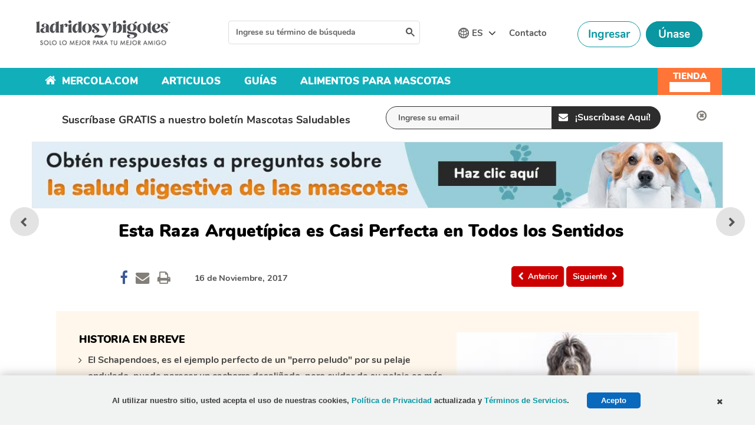

--- FILE ---
content_type: text/html; charset=utf-8
request_url: https://mascotas.mercola.com/sitios/mascotas/archivo/2017/11/16/raza-de-perro-schapendoes.aspx
body_size: 24502
content:


<!DOCTYPE html>
<html xmlns="http://www.w3.org/1999/xhtml" xmlns:og="http://ogp.me/ns#" xmlns:fb="http://ogp.me/ns/fb#" xml:lang="en-us" lang="en-us">
<head id="Head1"><title>
	
    El Schapendoes Impresionará Incluso las Personas Más Atléticas

</title><meta http-equiv="Page-Enter" content="blendTrans(Duration=0.2)" /><meta http-equiv="X-UA-Compatible" content="IE=edge" /><meta name="viewport" content="width=device-width, initial-scale=1.0, user-scalable=yes" /><meta name="description" content="La habilidad de saltar de los schapendoes es su característica más destacable, aunque también corren como el viento y participaran contigo en todas tus actividades deportivas." />
<meta name="GENERATOR" content="CommunityServer 2008.5 SP1 (Debug Build: 31106.3070)" />
<link rel="canonical" href="https://mascotas.mercola.com/sitios/mascotas/archivo/2017/11/16/raza-de-perro-schapendoes.aspx" />
<link rel="pingback" href="https://mascotas.mercola.com:443/sitios/mascotas/pingback.aspx" />
<link rel="shortcut icon" type="image/ico" href="//media.mercola.com/assets/images/mercola/favicon.ico" />
<link rel="alternate" type="application/rss+xml" title="Mascotas (RSS 2.0)" href="https://mascotas.mercola.com:443/sitios/mascotas/rss.aspx"  />
<link rel="alternate" type="application/atom+xml" title="Mascotas (Atom 1.0)" href="https://mascotas.mercola.com:443/sitios/mascotas/atom.aspx"  />
<link rel="alternate" type="application/rss+xml" title="Mascotas - Todos los Comentarios (RSS 2.0)" href="https://mascotas.mercola.com:443/sitios/mascotas/rsscomments.aspx"  />
<link rel="alternate" type="application/rss+xml" title="Esta Raza Arquetípica es Casi Perfecta en Todos los Sentidos - Comentarios de este Blog (RSS 2.0)" href="https://mascotas.mercola.com:443/sitios/mascotas/rsscomments.aspx?PostID=887289"  />
<link rel="alternate" type="application/rss+xml" title="Anuncios de Dr. Becker (RSS 2.0)" href="/members/Dr.-Becker/announcements/rss.aspx"  />
<link rel="alternate" type="application/rss+xml" title="Comentarios de Dr. Becker (RSS 2.0)" href="/members/Dr.-Becker/comments/rss.aspx"  />
<link rel="alternate" type="application/rss+xml" title="Actividades de Dr. Becker (RSS 2.0)" href="/members/Dr.-Becker/activities/rss.aspx"  />
<link rel="alternate" type="application/rss+xml" title="Actividad  de los amigos Dr. Becker (RSS 2.0)" href="/members/Dr.-Becker/activities/friendrss.aspx"  />

    <meta http-equiv="Content-Type" content="text/html; charset=UTF-8" />
    <meta http-equiv="cleartype" content="on">
    <meta name="HandheldFriendly" content="True">
    <meta name="MobileOptimized" content="320">
    <link rel="preconnect" href="https://fonts.gstatic.com/" crossorigin="" />
<link rel="dns-prefetch" href="//fonts.googleapis.com" />
<style>@font-face{font-family:Nunito;font-style:italic;font-weight:700;font-display:swap;src:url(//media.mercola.com/assets/fonts/nunito/nunito-v11-latin-700italic.eot);src:local('Nunito Bold Italic'),local('Nunito-BoldItalic'),url(//media.mercola.com/assets/fonts/nunito/nunito-v11-latin-700italic.eot?#iefix) format('embedded-opentype'),url(//media.mercola.com/assets/fonts/nunito/nunito-v11-latin-700italic.woff2) format('woff2'),url(//media.mercola.com/assets/fonts/nunito/nunito-v11-latin-700italic.woff) format('woff'),url(//media.mercola.com/assets/fonts/nunito/nunito-v11-latin-700italic.ttf) format('truetype'),url(//media.mercola.com/assets/fonts/nunito/nunito-v11-latin-700italic.svg#Nunito) format('svg')}@font-face{font-family:Nunito;font-style:normal;font-weight:700;font-display:swap;src:url(//media.mercola.com/assets/fonts/nunito/nunito-v11-latin-700.eot);src:local('Nunito Bold'),local('Nunito-Bold'),url(//media.mercola.com/assets/fonts/nunito/nunito-v11-latin-700.eot?#iefix) format('embedded-opentype'),url(//media.mercola.com/assets/fonts/nunito/nunito-v11-latin-700.woff2) format('woff2'),url(//media.mercola.com/assets/fonts/nunito/nunito-v11-latin-700.woff) format('woff'),url(//media.mercola.com/assets/fonts/nunito/nunito-v11-latin-700.ttf) format('truetype'),url(//media.mercola.com/assets/fonts/nunito/nunito-v11-latin-700.svg#Nunito) format('svg')}@font-face{font-family:Nunito;font-style:normal;font-weight:800;font-display:swap;src:url(//media.mercola.com/assets/fonts/nunito/nunito-v11-latin-800.eot);src:local('Nunito ExtraBold'),local('Nunito-ExtraBold'),url(//media.mercola.com/assets/fonts/nunito/nunito-v11-latin-800.eot?#iefix) format('embedded-opentype'),url(//media.mercola.com/assets/fonts/nunito/nunito-v11-latin-800.woff2) format('woff2'),url(//media.mercola.com/assets/fonts/nunito/nunito-v11-latin-800.woff) format('woff'),url(//media.mercola.com/assets/fonts/nunito/nunito-v11-latin-800.ttf) format('truetype'),url(//media.mercola.com/assets/fonts/nunito/nunito-v11-latin-800.svg#Nunito) format('svg')}@font-face{font-family:Nunito;font-style:normal;font-weight:900;font-display:swap;src:url(//media.mercola.com/assets/fonts/nunito/nunito-v11-latin-900.eot);src:local('Nunito Black'),local('Nunito-Black'),url(//media.mercola.com/assets/fonts/nunito/nunito-v11-latin-900.eot?#iefix) format('embedded-opentype'),url(//media.mercola.com/assets/fonts/nunito/nunito-v11-latin-900.woff2) format('woff2'),url(//media.mercola.com/assets/fonts/nunito/nunito-v11-latin-900.woff) format('woff'),url(//media.mercola.com/assets/fonts/nunito/nunito-v11-latin-900.ttf) format('truetype'),url(//media.mercola.com/assets/fonts/nunito/nunito-v11-latin-900.svg#Nunito) format('svg')}@font-face{font-family:Nunito;font-style:italic;font-weight:800;font-display:swap;src:url(//media.mercola.com/assets/fonts/nunito/nunito-v11-latin-800italic.eot);src:local('Nunito ExtraBold Italic'),local('Nunito-ExtraBoldItalic'),url(//media.mercola.com/assets/fonts/nunito/nunito-v11-latin-800italic.eot?#iefix) format('embedded-opentype'),url(//media.mercola.com/assets/fonts/nunito/nunito-v11-latin-800italic.woff2) format('woff2'),url(//media.mercola.com/assets/fonts/nunito/nunito-v11-latin-800italic.woff) format('woff'),url(//media.mercola.com/assets/fonts/nunito/nunito-v11-latin-800italic.ttf) format('truetype'),url(//media.mercola.com/assets/fonts/nunito/nunito-v11-latin-800italic.svg#Nunito) format('svg')}@font-face{font-family:Nunito;font-style:italic;font-weight:900;font-display:swap;src:url(//media.mercola.com/assets/fonts/nunito/nunito-v11-latin-900italic.eot);src:local('Nunito #000 Italic'),local('Nunito-BlackItalic'),url(//media.mercola.com/assets/fonts/nunito/nunito-v11-latin-900italic.eot?#iefix) format('embedded-opentype'),url(//media.mercola.com/assets/fonts/nunito/nunito-v11-latin-900italic.woff2) format('woff2'),url(//media.mercola.com/assets/fonts/nunito/nunito-v11-latin-900italic.woff) format('woff'),url(//media.mercola.com/assets/fonts/nunito/nunito-v11-latin-900italic.ttf) format('truetype'),url(//media.mercola.com/assets/fonts/nunito/nunito-v11-latin-900italic.svg#Nunito) format('svg')}

@font-face{font-family:'FontAwesome';src:url(//media.mercola.com/assets/fonts/fontawesome-webfont.eot);src:url(//media.mercola.com/assets/fonts/fontawesome-webfont.eot) format("embedded-opentype"),url(//media.mercola.com/assets/fonts/fontawesome-webfont.woff) format("woff"),url(//media.mercola.com/assets/fonts/fontawesome-webfont.ttf) format("truetype"),url(//media.mercola.com/assets/fonts/fontawesome-webfont.svg) format("svg");font-weight:400;font-style:normal;font-display:swap}
</style><link rel="stylesheet" href="//media.mercola.com/assets/css/comserver/mascotas.css?v=20260122" type="text/css" media="screen,print" />
    <script data-cfasync="false" src="//media.mercola.com/assets/js/comserver/mercolajquery1.js"></script>
    
    
    <script language="javascript" type="236b6dbe2ded8168c15f3a12-text/javascript" src="//media.mercola.com/themes/mercola/js/email-counter-articles.js"> </script>
    <script language="javascript" type="236b6dbe2ded8168c15f3a12-text/javascript" src="//media.mercola.com/assets/js/seosubscriptionbox_es.js"> </script>
    <script type="236b6dbe2ded8168c15f3a12-text/javascript" src="//media.mercola.com/themes/mercola/js/jquery.responsiveiframe.js"></script>
    <link rel="image_src" href="https://media.mercola.com/ImageServer/Public/2017/November/FB/canine-athlete-will-wow-even-highly-athletic-people-sp-fb.jpg" />

    <meta id="HeaderRegion_MetaOGImage" property="og:image" content="https://media.mercola.com/ImageServer/Public/2017/November/FB/canine-athlete-will-wow-even-highly-athletic-people-sp-fb.jpg"></meta>
    <meta id="HeaderRegion_MetaOGTitle" property="og:title" content="El Schapendoes Impresionará Incluso las Personas Más Atléticas"></meta>
    <meta property="og:type" content="article" />
    <meta id="HeaderRegion_MetaOGUrl" property="og:url" content="http://mascotas.mercola.com/sitios/mascotas/archivo/2017/11/16/raza-de-perro-schapendoes.aspx"></meta>
    <meta property="og:site_name" content="Mercola.com" />
    <meta id="HeaderRegion_MetaAppID" property="fb:app_id" content="732836000065608"></meta>
    <meta id="HeaderRegion_MetaOGDescription" property="og:description" content="La habilidad de saltar de los schapendoes es su característica más destacable, aunque también corren como el viento y participaran contigo en todas tus actividades deportivas."></meta>
    <meta name="twitter:card" content="summary_large_image" />
    <meta name="twitter:site" content="@drkarenbecker" />
    <meta name="twitter:creator" content="@drkarenbecker" />
    <meta name="twitter:domain" content="Mascotas.Mercola.com" />
    <meta id="HeaderRegion_MetaTwitterTitle" name="twitter:title" content="El Schapendoes Impresionará Incluso las Personas Más Atléticas"></meta>
    <meta id="HeaderRegion_MetaTwitterDescription" name="twitter:description" content="La habilidad de saltar de los schapendoes es su característica más destacable, aunque también corren como el viento y participaran contigo en todas tus actividades deportivas."></meta>
    <meta id="HeaderRegion_MetaTwitterImage" name="twitter:image:src" content="https://media.mercola.com/ImageServer/Public/2017/November/FB/canine-athlete-will-wow-even-highly-athletic-people-sp-fb.jpg"></meta>
    <meta id="HeaderRegion_MetaTwitterUrl" name="twitter:url" content="https://mascotas.mercola.com/sitios/mascotas/archivo/2017/11/16/raza-de-perro-schapendoes.aspx"></meta>
    <meta name="fragment" content="!" />

    <link rel="preconnect" href="//dpm.demdex.net" />
    <link rel="preconnect" href="//mercola.demdex.net" />
    <link rel="preconnect" href="//smetrics.mercola.com" />
    <link rel="preconnect" href="//cm.everesttech.net" />
    <link rel="preconnect" href="//mercolaconsultingser.tt.omtrdc.net" />
    <link rel="dns-prefetch" href="//assets.adobedtm.com" />

    <style>.top-banner img { outline: 1px solid #e9e9e9; }</style>
<meta property="fb:pages" content="632083220155384" />

   <style>
       .social-media.hp-desk {margin-top:20px}
       @media screen and (max-width:580px) { .social-media.hp-desk {margin-top:0px}}

   </style>

<meta class="swiftype" name="description" data-type="string" content="Son longevos, de aspecto alegre, cariñosos y muy inteligentes, no hay muchas buenas cualidades que le falten a esta raza originaria de Holanda. Aman a sus familias, incluso a los niños, gatos y otros perros, y estarán cerca de ti para acurrucarse en el sofá o hacer largos paseos por el campo con regularidad." />
<meta class="swiftype" name="sortdate" data-type="date" content="20171116" />
<meta class="swiftype" name="domain" data-type="enum" content="mascotas.mercola.com" />
<meta class="swiftype" name="lang" data-type="enum" content="es" />
<meta class="swiftype" name="result_group" data-type="enum" content="Articulos de Mascotas" />
<script data-cfasync="false" type="text/javascript">var mercolaData={"pageinfo":{"sitesection":"mascotas","sitesection1":"mascotas post pages","sitesection2":""},"user":{"userloggedin":"no","customerclass":"visitor","subscriber":"no", "daysSubscribed": "0"}}; var mercolaEntity = { "entity": { "pageType": "Post", "pageUrl": "https://mascotas.mercola.com/sitios/mascotas/archivo/2017/11/16/raza-de-perro-schapendoes.aspx", "id": "887289-mascotas", "name": "Esta Raza Arquetípica es Casi Perfecta en Todos los Sentidos", "description": "Son longevos, de aspecto alegre, cariñosos y muy inteligentes, no hay muchas buenas cualidades que le falten a esta raza originaria de Holanda. Aman a sus familias, incluso a los niños, gatos y otros perros, y estarán cerca de ti para acurrucarse en el sofá o hacer largos paseos por el campo con regularidad.", "category": "Perro", "categoryId": "Perro", "thumbnailUrl": "//media.mercola.com/ImageServer/Public/2017/November/Nonlead/raza-schapendoes.jpg"}, "user": { "categoryId": "Perro" }}</script>
<script data-cfasync="false" src="//media.mercola.com/assets/js/mercoladatalayer/mercoladatalayer20210126.js"></script>
<script data-cfasync="false" src="//assets.adobedtm.com/77a1576eb29d/fa4ad595c4e4/launch-1d4e41c3ac1d.min.js"></script></head>


<body>


<div>
    <form method="post" action="/sitios/mascotas/archivo/2017/11/16/raza-de-perro-schapendoes.aspx" onsubmit="if (!window.__cfRLUnblockHandlers) return false; javascript:return WebForm_OnSubmit();" id="Form1" data-cf-modified-236b6dbe2ded8168c15f3a12-="">
<div class="aspNetHidden">
<input type="hidden" name="ToolkitScriptManager1_HiddenField" id="ToolkitScriptManager1_HiddenField" value="" />
<input type="hidden" name="__EVENTTARGET" id="__EVENTTARGET" value="" />
<input type="hidden" name="__EVENTARGUMENT" id="__EVENTARGUMENT" value="" />

</div>

<script type="236b6dbe2ded8168c15f3a12-text/javascript">
//<![CDATA[
var theForm = document.forms['Form1'];
if (!theForm) {
    theForm = document.Form1;
}
function __doPostBack(eventTarget, eventArgument) {
    if (!theForm.onsubmit || (theForm.onsubmit() != false)) {
        theForm.__EVENTTARGET.value = eventTarget;
        theForm.__EVENTARGUMENT.value = eventArgument;
        theForm.submit();
    }
}
//]]>
</script>



<script src="/ScriptResource.axd?d=[base64]" type="236b6dbe2ded8168c15f3a12-text/javascript"></script>
<script type="236b6dbe2ded8168c15f3a12-text/javascript">
//<![CDATA[
var PageMethods = function() {
PageMethods.initializeBase(this);
this._timeout = 0;
this._userContext = null;
this._succeeded = null;
this._failed = null;
}
PageMethods.prototype = {
_get_path:function() {
 var p = this.get_path();
 if (p) return p;
 else return PageMethods._staticInstance.get_path();},
UpdateClickCount:function(ID,succeededCallback, failedCallback, userContext) {
return this._invoke(this._get_path(), 'UpdateClickCount',false,{ID:ID},succeededCallback,failedCallback,userContext); }}
PageMethods.registerClass('PageMethods',Sys.Net.WebServiceProxy);
PageMethods._staticInstance = new PageMethods();
PageMethods.set_path = function(value) { PageMethods._staticInstance.set_path(value); }
PageMethods.get_path = function() { return PageMethods._staticInstance.get_path(); }
PageMethods.set_timeout = function(value) { PageMethods._staticInstance.set_timeout(value); }
PageMethods.get_timeout = function() { return PageMethods._staticInstance.get_timeout(); }
PageMethods.set_defaultUserContext = function(value) { PageMethods._staticInstance.set_defaultUserContext(value); }
PageMethods.get_defaultUserContext = function() { return PageMethods._staticInstance.get_defaultUserContext(); }
PageMethods.set_defaultSucceededCallback = function(value) { PageMethods._staticInstance.set_defaultSucceededCallback(value); }
PageMethods.get_defaultSucceededCallback = function() { return PageMethods._staticInstance.get_defaultSucceededCallback(); }
PageMethods.set_defaultFailedCallback = function(value) { PageMethods._staticInstance.set_defaultFailedCallback(value); }
PageMethods.get_defaultFailedCallback = function() { return PageMethods._staticInstance.get_defaultFailedCallback(); }
PageMethods.set_enableJsonp = function(value) { PageMethods._staticInstance.set_enableJsonp(value); }
PageMethods.get_enableJsonp = function() { return PageMethods._staticInstance.get_enableJsonp(); }
PageMethods.set_jsonpCallbackParameter = function(value) { PageMethods._staticInstance.set_jsonpCallbackParameter(value); }
PageMethods.get_jsonpCallbackParameter = function() { return PageMethods._staticInstance.get_jsonpCallbackParameter(); }
PageMethods.set_path("post.aspx");
PageMethods.UpdateClickCount= function(ID,onSuccess,onFailed,userContext) {PageMethods._staticInstance.UpdateClickCount(ID,onSuccess,onFailed,userContext); }
function WebForm_OnSubmit() {
if (typeof(ValidatorOnSubmit) == "function" && ValidatorOnSubmit() == false) return false;
return true;
}
//]]>
</script>

    <script type="236b6dbe2ded8168c15f3a12-text/javascript">
//<![CDATA[
Sys.WebForms.PageRequestManager._initialize('ctl00$ToolkitScriptManager1', 'Form1', ['tctl00$bcr$Upanel','bcr_Upanel','tctl00$bcr$UpdatePanel1','bcr_UpdatePanel1','tctl00$bcr$UpdPnlStory','bcr_UpdPnlStory','tctl00$bcr$Updatehiddenforms','bcr_Updatehiddenforms','fctl00$bcr$CommentsUpdatePanel','bcr_CommentsUpdatePanel','tctl00$bcr$CommentSectionControl$UpdatePanel1','bcr_CommentSectionControl_UpdatePanel1','tctl00$bcr$CommentSectionControl$CommentUpdatePanel','bcr_CommentSectionControl_CommentUpdatePanel'], [], [], 90, 'ctl00');
//]]>
</script>

    


    <div id="page" data-jsid="pageContainer">
      <section class="main-content es">
      <div class="max-width-collapsed">
            
<section class="top-subscription es">
    <div class="max-width-collapsed">
      <div class="subscription-form">
        <div class="subscription-label centered-text">
          <label>Suscríbase GRATIS a nuestro boletín Mascotas Saludables</label>
        </div>

        
<div class="subscription-input">
    <input name="ctl00$NLSubscriptionTop$NewsletterSubscriptionTop$emailAddress" type="text" value="Ingrese su email" maxlength="100" id="NLSubscriptionTop_NewsletterSubscriptionTop_emailAddress" onfocus="if (!window.__cfRLUnblockHandlers) return false; javascript:if(this.value==&#39;Ingrese su email&#39;){this.value=&#39;&#39;}" onblur="if (!window.__cfRLUnblockHandlers) return false; javascript:if(this.value==&#39;&#39;){this.value=&#39;Ingrese su email&#39;}" onkeypress="if (!window.__cfRLUnblockHandlers) return false; return ContinueSubscription(event,&#39;NLSubscriptionTop_NewsletterSubscriptionTop_Subscribe&#39;,&#39;NLSubscriptionTop_NewsletterSubscriptionTop_emailAddress&#39;)" data-cf-modified-236b6dbe2ded8168c15f3a12-="" />
</div>

    <div Style="display: none;">
        <span id="NLSubscriptionTop_NewsletterSubscriptionTop_Loding" class="MsgBoardStyle" style="display: none; font-size: 14px; padding-top: 8px;">Loading Please Wait</span>
        <img src="/themes/mercola/images/loadingDotDot.gif" id="NLSubscriptionTop_NewsletterSubscriptionTop_wheel" alt="Loading Please Wait" style="display: none" />
    </div>

<div class="subscription-button">
    <input type="submit" name="ctl00$NLSubscriptionTop$NewsletterSubscriptionTop$Subscribe" value="¡Suscríbase Aquí!" onclick="if (!window.__cfRLUnblockHandlers) return false; return showprogress(&#39;NLSubscriptionTop_NewsletterSubscriptionTop_Loding&#39;,&#39;NLSubscriptionTop_NewsletterSubscriptionTop_wheel&#39;,&#39;NLSubscriptionTop_NewsletterSubscriptionTop_Subscribe&#39;,&#39;NLSubscriptionTop_NewsletterSubscriptionTop_emailAddress&#39;);" id="NLSubscriptionTop_NewsletterSubscriptionTop_Subscribe" class="button action blue subscribe-btn" data-cf-modified-236b6dbe2ded8168c15f3a12-="" />
</div>
        
        <div class="subscription-close centered-text">
          <i class="fa fa-times-circle-o fa-lg" aria-hidden="true" onclick="if (!window.__cfRLUnblockHandlers) return false; $('.top-subscription').slideUp();" data-cf-modified-236b6dbe2ded8168c15f3a12-=""></i>
        </div>
      </div>
    </div>
</section>

        </div>
        
<!--<div class="mobile-rr es" data-jsid="mobileRR" style="display: none;"><div class="content"><span class="close-btn"></span><div class="title">Obtenga GRATIS Consejos Veterinarios</div><div class="subscription"><span class="subscribe-input"><input type="text" id="MobileRRTxt" placeholder="Introduzca Su Email" onkeypress="SubscribeEmailRRMobileKeypress(event);" data-jsid="MobileRRTxt" /></span><img class="loadingimg" src="//media.mercola.com/Assets/images/image.gif" alt="Loading" style="display: none;" /><input type="button" id="MobileRRBtn" value="Suscríbase" onclick="SubscribeEmailRRMobileClick('mascotas');" data-jsid="MobileRRBtn" /></div><div class="privacy-policy"><p><em><a href="https://media.mercola.com/assets/html/privacidad/privacidad_seguridad.html" target="_blank">Vea nuestra política de privacidad</a></em></p></div></div><div data-jsid="MobileRRHiddenIframe"></div></div>-->

<!DOCTYPE html PUBLIC "-//W3C//DTD XHTML 1.0 Transitional//EN" "http://www.w3.org/TR/xhtml1/DTD/xhtml1-transitional.dtd">

<html xmlns="http://www.w3.org/1999/xhtml">


<style type="text/css">
    .mobile-rr { height:93px; }
    .mobile-rr.es .title { margin-bottom:6px; font-size:14px!important; line-height:1; }
    .mobile-rr .content { margin:0 0 0 65px; padding:10px; }
    .mobile-rr.es .subscription .subscribe-input input[type="text"] { font-size:13px; padding:7px 9px !important; margin:-3px 0 0; }
    .mobile-rr .subscription .subscribe-input .button { margin-bottom:0; }
    .mobile-rr .close-btn { margin-top:-10px; }
    .mobile-rr .privacy-policy a { font-size:10px; }
</style>
<div class="mobile-rr es" data-jsid="mobileRR" style="display: none;">
    <div class="content">
        <span class="close-btn"></span>
        <div class="title">Obtenga GRATIS Consejos Veterinarios</div>
        <div class="subscription">
            <span class="subscribe-input">
                <input name="ctl00$OutsideContainer$MobileRR$emailAddress" type="text" value="Ingresa tu correo electrónico" maxlength="100" id="OutsideContainer_MobileRR_emailAddress" onfocus="if (!window.__cfRLUnblockHandlers) return false; javascript:if(this.value==&#39;Ingresa tu correo electrónico&#39;){this.value=&#39;&#39;}" onblur="if (!window.__cfRLUnblockHandlers) return false; javascript:if(this.value==&#39;&#39;){this.value=&#39;Ingresa tu correo electrónico&#39;}" onkeypress="if (!window.__cfRLUnblockHandlers) return false; return ContinueSubscription(event,&#39;OutsideContainer_MobileRR_Subscribe&#39;,&#39;OutsideContainer_MobileRR_emailAddress&#39;)" data-cf-modified-236b6dbe2ded8168c15f3a12-="" />
            </span>
            <span id="OutsideContainer_MobileRR_Loding" class="MsgBoardStyle" style="display: none; font-size: 14px; padding-top: 8px;">Loading Please Wait</span>
            <img id="OutsideContainer_MobileRR_wheel" alt="Loading Please Wait" style="display: none" />
            <input type="submit" name="ctl00$OutsideContainer$MobileRR$Subscribe" value="Suscríbase" onclick="if (!window.__cfRLUnblockHandlers) return false; return showprogress(&#39;OutsideContainer_MobileRR_Loding&#39;,&#39;OutsideContainer_MobileRR_wheel&#39;,&#39;OutsideContainer_MobileRR_Subscribe&#39;,&#39;OutsideContainer_MobileRR_emailAddress&#39;);" id="OutsideContainer_MobileRR_Subscribe" class="button" data-cf-modified-236b6dbe2ded8168c15f3a12-="" />
        </div>
        <div class="privacy-policy">
            <em><a href="https://media.mercola.com/assets/html/privacidad/privacidad_seguridad.html" target="_blank">Vea nuestra política de privacidad</a></em>
        </div>
    </div>
</div>

        <div class="max-width">
            <div class="pets-banner promo-banner-top"></div>
            
            
            
            
            
            
            
            
            
            
    <input id="hdninitiaload" type="hidden" value="true" />
    
    
<style>
.top-banner { margin-bottom: 10px; }
.top-banner img { margin-bottom: 0px;--aspect-ratio: attr(width) / attr(height);height: 100%; }
.ad-label { color: #888787; font-size: 9px; margin-bottom: 0px; margin-top: -6px; }
.post-nav-floating { top: 57%; transform: translateY(-57%); }
</style>

<!-- top banner -->
<div class="top-banner">
   <a href="https://mascotas.mercola.com/sitios/mascotas/la-salud-digestiva.aspx?cid_source=banner&cid_medium=int&cid=digestive_health_20210817&cid_content=escstop&cid_term=version2" target="_blank">                   	
      <img class="desktop-image mlazyload" rel="preload" data-mlazyload-src="https://media.mercola.com/themes/mascotas/images/pet-digestive/pet-digestive-health-banner-desktop-v2-es-cs.jpg" alt="Obtén respuestas a preguntas sobre la salud digestiva de las mascotas" width="1264" height="120" />         
      <img class="mobile-image mlazyload" rel="preload" data-mlazyload-src="https://media.mercola.com/themes/mascotas/images/pet-digestive/pet-digestive-health-banner-mobile-v2-es-cs.jpg" alt="Obtén respuestas a preguntas sobre la salud digestiva de las mascotas" width="784" height="180" />    	 
    </a>
 </div>

    <div id="article">
        <div id="bcr_UpdateProgress12" style="display:none;">
	
             <div id="progressBackgroundFilter" class="ProgressPnlClass">
            </div>
            <div id="processMessage" class="ProgressMsgClass">
                <div class="modalHolder">
                    <div class="loading">
                        <div class="marginDiv">
                            <img src="//media.mercola.com/themes/mercola/images/loading1.gif" alt="Loading"
                                title="Loading" align="absmiddle" class="imgRSpace" />
                            <strong>Cargando, Por Favor Espere</strong>
                        </div>
                    </div>
                </div>
            </div>
        
</div>
        <div id="bcr_Upanel">
	
<input type="hidden" name="ctl00$bcr$hdnPrevPostID" id="bcr_hdnPrevPostID" value="887162" />
<input type="hidden" name="ctl00$bcr$hdnNextPostID" id="bcr_hdnNextPostID" value="887294" />
<input type="hidden" name="ctl00$bcr$hdnShortFbUrl" id="bcr_hdnShortFbUrl" />

        <div class="article-title">
            <h1> <span id="bcr_lblSubject">Esta Raza Arquetípica es Casi Perfecta en Todos los Sentidos</span></h1>
            <section class="post-review" region_id="Author Section">
                
                 
                
                
            </section>
            <section class="post-details">
               <div class="social-icons-top">
                    
<div style="clear: left;"></div>
<ul class="social-icons dontprint social-button-round">
    <li class="share-count-total"><span data-share-counter>0</span></li>
    <li data-social-btn="facebook" class="social-btn"><a></a></li>
	<li data-social-btn="mailto" class="social-btn"><a href="#" class="mailtolink"></a></li>
	<li data-social-btn="print" class="social-btn not-mobile"><a href="#"></a></li>
    
</ul>


                </div>

                   <div id="bcr_updateFav">
                            <div id="bcr_UpdatePanel1">
		    
                                    <div class="social-icons-top">
                                    <ul>
                                         <li> </li>
                                    </ul>
								</div>                             
							
	</div>
                        </div>
                <div class="post-date">
                    <ul>
                        <li><span id="bcr_PostDate">16 de Noviembre, 2017</span><div style="display:none" data-swiftype-name="pageviews" data-swiftype-type="integer">8416</div></li>
                    </ul>
                </div>
            </section>

            <nav class="post-nav">
            <div id="divPreviousbutton">
                <div class="previous-article" region_id="Previous Article - Top">
                    <a id="bcr_btnPrev" ToolTip="Artículo Anterior" data-jsid="topNavPrevBtn" onClick="if (!window.__cfRLUnblockHandlers) return false; s_objectID=&#39;Previous Button&#39;;" href="javascript:__doPostBack(&#39;ctl00$bcr$btnPrev&#39;,&#39;&#39;)" data-cf-modified-236b6dbe2ded8168c15f3a12-="">  
                    <i class="fa fa-chevron-left" aria-hidden="true"></i><span>Anterior</span></a>       
                </div>
                <div class="next-article" region_id="Next Article - Top">
                    <a id="bcr_btnNext" ToolTip="Siguiente Artículo" data-jsid="topNavNextBtn" onClick="if (!window.__cfRLUnblockHandlers) return false; s_objectID=&#39;Next Button&#39;;" href="javascript:__doPostBack(&#39;ctl00$bcr$btnNext&#39;,&#39;&#39;)" data-cf-modified-236b6dbe2ded8168c15f3a12-="">  
                    <span>Siguiente</span><i class="fa fa-chevron-right" aria-hidden="true"></i></a> 
                </div>  
                <div class="more-article"> 
                    
                </div>
            </div>
            </nav>

               <div class="post-admin-link"> 
                     

<script language="JAVASCRIPT" type="236b6dbe2ded8168c15f3a12-TEXT/JAVASCRIPT">
    function showAdmin() {
        var txtUsernameID = 'bcr_UserWelcome_hdnAdmin';
        if (document.getElementById(txtUsernameID).value == 1) {
            document.getElementById("admin-menu").style.display = "block";
        }
    }
    function hideAdmin() {
        document.getElementById("admin-menu").style.display = "none";
    } 
</script>


<style>
#menu { font-size: 14px; }
#menu:hover .admin-menu { display: block; }
.admin-menu { display:none }
.admin-label:before {
    float: left;
    content: "";
    background-image: url(//media.mercola.com/Themes/mercolaArticle/images/badge-expert-user.png);
    background-size: 15px;
    height: 15px;
    width: 15px;
    margin-right: 6px;
    margin-top: 2px;
}
</style>


<div id="menu">
    <div id="profile-menu" data-jsid="profileMenu">
        <input type="hidden" name="ctl00$bcr$UserWelcome$hdnAdmin" id="bcr_UserWelcome_hdnAdmin" value="0" />
        
    </div>
    <div class="admin-menu" id="admin-menu" onmouseover="if (!window.__cfRLUnblockHandlers) return false; showAdmin()" onmouseout="if (!window.__cfRLUnblockHandlers) return false; hideAdmin()" data-jsid="adminMenu" data-cf-modified-236b6dbe2ded8168c15f3a12-="">
        <div class="admin-arrow" id="admin-arrow"></div>
        <ul>
            
            <li> </li>
            
        </ul>
    </div>
</div>

                </div>
        </div>


  
        <nav class="post-nav-floating">
            <div id="divPreviousbutton4">
            <div id="bcr_pnlbtnPrev">
		
                <div class="previous-article">
                    <a id="bcr_btnPrevFloat" class="article-link" tooltip="Previous Article" href="javascript:__doPostBack(&#39;ctl00$bcr$btnPrevFloat&#39;,&#39;&#39;)">
                        <div class="article-thumb"><img id="bcr_btnPrevImg" data-mlazyload-src="//media.mercola.com/ImageServer/Public/2017/November/Youtube/887162.jpg" class="mlazyload" alt="¡Un Gato Cool!" /></div>
                        <div class="article-title"><span id="bcr_lblPrevTitle">¡Un Gato Cool!</span></div>
                    </a>
                </div>
            
	</div>
            <div id="bcr_pnlbtnNext">
		
                <div class="next-article">
                    <a id="bcr_btnNextFloat" class="article-link" tooltip="Next Article" href="javascript:__doPostBack(&#39;ctl00$bcr$btnNextFloat&#39;,&#39;&#39;)">
                        <div class="article-thumb"><img id="bcr_btnNextImg" data-mlazyload-src="//media.mercola.com/ImageServer/Public/2017/November/Youtube/887294.jpg" class="mlazyload" alt="Los Conejitos Gemelos" /></div>
                        <div class="article-title"><span id="bcr_lblNextTitle">Los Conejitos Gemelos</span></div>
                    </a>
                </div>
            
	</div>
            
            </div>
        </nav>

    <div class="video-container">
        
    </div>

    <div id="bcr_UpdPnlStory">
		
        <div id="bcr_pnlStoryAtAGlance" class="story-glance" data-swiftype-name="saag" data-swiftype-type="text" region_id="Story at a Glance">
            <div id="bcr_divStoryImage" class="story-image">
                <img id="bcr_imgStory" src="//media.mercola.com/ImageServer/Public/2017/November/Nonlead/raza-schapendoes.jpg" alt="raza schapendoes" />
            </div>
            <div class="story-highlights">
                
                        <h3 id="expanderHead" data-jsid="expanderHead">Historia en Breve </h3>
                        <div id="expanderContent" data-jsid="expanderContent">
                        <ul>
                    
                        <li>
                           <span id="bcr_rptStory_cslStory_0" cssclsas="story-list">El Schapendoes, es el ejemplo perfecto de un "perro peludo" por su pelaje ondulado, puede parecer un cachorro desaliñado, pero cuidar de su pelaje es más fácil de lo que crees y no es necesario que lo rapes o lo recortes</span>
                        </li>
                    
                        <li>
                           <span id="bcr_rptStory_cslStory_1" cssclsas="story-list">Otro nombre con el que se le conoce, es perro pastor holandés, además a la raza Schapendoes se consideraba como un "perro de granja" durante los siglos XIX y XX en los Países Bajos, que es su lugar de origen</span>
                        </li>
                    
                        <li>
                           <span id="bcr_rptStory_cslStory_2" cssclsas="story-list">Los Schapendoes son atléticos y enérgicos por naturaleza, además cuando corren tiene un andar “elástico” y ligero, asimismo su habilidad para saltar representa uno de sus sellos distintivos</span>
                        </li>
                    
                        <li>
                           <span id="bcr_rptStory_cslStory_3" cssclsas="story-list">El Schapendoes es inteligente, divertido, complaciente y fácil de entrenar, por lo que puede vivir muchos años con pocos problemas, además son el compañero ideal tanto para niños como para otras mascotas</span>
                        </li>
                    
                        </ul>
                        </div>
                    
            </div>
        </div>
    
	</div>

        <div class="bodytextdiv" id="bodytext" data-swiftype-name="postbody" data-swiftype-type="text" region_id="Article Body">
        
        
        <span id="bcr_FormattedBody">
<p>El Schapendoes, es el ejemplo perfecto de un "perro peludo" y la raza es descrita como alegre, divertida y valiente, y aunque puede parecer un trapeador por el rebelde pelaje que cuelga de sus ojos, este perro de pastoreo holandés es bastante fácil de acicalar.</p>
<p>Es evidente que tiene un pelaje ligeramente ondulado, doble y denso, sin embargo, el pelo de sus patas delanteras y traseras puede llegar a tocar el suelo, algo que lo hacen ver mucho más grandes y anchos. Por lo general, su pelaje (que en realidad no debería llamarse así) alcanza 3 pulgadas de largo en su punto máximo, el cual está en sus cuartos traseros, pero esta característica es normal y no necesitas raparlo ni recortarlo.</p>
<p>El Club Schapendoes señala que:</p>
<blockquote>
  <p><em>"Cuando su pelaje está largo, se puede separar en mechones, esto hace que, en especial, la parte trasera de los Schapendoes sea de gran volumen. El Schapendoes tiene un enorme moño, bigote y barba."</em><sup style="font-size: 10px;"><span id="edn1" data-hash="#ednref1">1</span></sup></p>
</blockquote>
<p>Esto no significa que no debas revisar todas las semanas el pelaje de este adorable perro para cerciorarte que no se enrede, algo que puede suceder desde que son cachorros hasta que su pelaje "adulto" crece. Parece difícil de creer, pero esta raza arroja muy poco pelo, aunque VetStreet declara que es normal que "se vean un poco descuidados.”<sup style="font-size: 10px;"><span id="edn2" data-hash="#ednref2">2</span></sup></p>
<h2>El Origen y las Características de la Raza Schapendoes</h2>
<p>Este perro pastor holandés, era más que un perro pastor en la provincia nororiental de Drenthe, su lugar de origen en los Países Bajos, y es probable que su título oficial haya sido "perro de granja" durante el siglo XIX y principios del XX.</p>
<p>Esta raza era muy poco conocida fuera de esta área del mundo y, de hecho, no fue reconocida como una raza en sí hasta la Primera Guerra Mundial, cuando desapareció casi por completo. Esto se debe a que, durante la década de 1940, se importaron <a href="https://mascotas.mercola.com/sitios/mascotas/archivo/2017/09/22/raza-border-collie.aspx">border collies</a> que comenzaron a desviar la atención de la raza nativa, hasta que se formó el Nederlandse Schapendoes, su propio club en 1947.</p>
<p>En 1954, se utilizó un libro genealógico para establecer un estándar completo de la raza, sin embargo, fueron reconocidos formalmente como una raza holandesa hasta 1971. La Federación Cinológica Internacional, o World Canine Organization, incorporó a la raza en su lista en 1989.</p>
<p>En los Estados Unidos, la raza Schapendoes— que es singular, no plural–se unió al American Kennel Club, pero aún no se le reconoce por completo como tal. Los collies barbudos, el puli, el briard, el perro pastor polaco de Valée y el Bergamasco, son parientes cercanos de esta raza.</p>
<p>Normalmente, el Schapendoes es una combinación de blanco, gris, café, negro y negro azulado, sin embargo, el Club de Schapendoes insiste que, aunque suele ser crespo, "no se permite el pelo encrespado" y tampoco debe ser sedoso. Asimismo, le crece mucho pelo entre los dedos de sus patas y cuando salta, su larga cola, la cual parece una pluma, sirve como un timón, y cuando corre, esta sale volando detrás.</p>
<div class="productad" region_id="Mid Banner"><div class="label"><span>Publicidad</span></div><a id="productad" onclick="if (!window.__cfRLUnblockHandlers) return false; s_objectID='Banner Ad';" href="https://mascotas.mercola.com/sitios/mascotas/la-salud-digestiva.aspx?cid_source=banner&cid_medium=int&cid=es_pet_digestive_health_20210312&cid_content=escsmid&cid_term=version2" target="_blank" data-cf-modified-236b6dbe2ded8168c15f3a12-=""><img class="mlazyload desktop-image" data-mlazyload-src="https://media.mercola.com/assets/images/mercola/mid/pet-digestive-health-middle-ad-banner-desktop-v2-es.jpg" alt="Clic aquí para aprende más"><img class="mlazyload mobile-image" data-mlazyload-src="https://media.mercola.com/assets/images/mercola/mid/pet-digestive-health-middle-ad-banner-mobile-v2-es.jpg" alt="Clic aquí para aprende más"></a><hr></div><h2>Los Atributos de los Schapendoes</h2>
<p>Algo sorprendente acerca de los Schapendoes, es que además de ser atléticos por naturaleza, son "elásticos" cuando juegan, y livianos cuando corren. De hecho, una de las características que se señalan con más frecuencia, es su increíble capacidad de saltar. A menudo te dirán que la cerca de tu casa debe ser lo suficientemente alta.</p>
<p>Esta habilidad hace que la raza sea magnífica en <a href="https://mascotas.mercola.com/sitios/mascotas/archivo/2017/01/12/entrenamiento-de-agilidad-para-perros.aspx">entrenamientos de agilidad</a> y en otros deportes para perros. Si tienes un terreno o algún pastizal abierto donde puedan correr sin obstáculos, los Schapendoes estarán muy contentos, y querrán acompañarte todos los días cuando salga, ya sea para correr, caminar o pasear.</p>
<p>Después, al igual que los humanos, pueden sentarse contigo en el sofá, ya que son muy apegados a las personas. Los Schapendoes, se llevan bien con los niños, aunque su tendencia natural al pastoreo es algo que debes tomar en cuenta, pues pueden "empujar" a las personas que tienen una altura menor a la de ellos, que es de 16 a 20 pulgadas, y este empujón podría causar que un niño se caiga, si su peso es menor al de la raza, que va de 26 a 55 libras. Los niños menores a cierta edad, deben ser supervisados ​​de cerca, como con cualquier otro perro.</p>
<p>Esta raza también juega y vive felizmente con otros perros e incluso con otros gatos, en especial si fueron criados juntos. Lógicamente, el número de Schapendoes que pastorean, es mucho menor al que hubo en el pasado, por lo que esta raza ha pasado a ser el amado perro de la familia. Sin embargo, el ejercicio es vital, al igual que lo es para muchos otros perros con un largo historial de actividad.</p>
<h2>Los Schapendoes son Inteligentes, Cooperativos y Juguetones</h2>
<p>El sitio Schapendoes Club, describe su personalidad en general como "de mente abierta, honesta y vivaz".</p>
<p>Además:</p>
<blockquote>
  <p><em>"El Schapendoes, es un perro de pastoreo con un carácter atento y valiente. Es inteligente, avizor, vigilante, animado, amistoso y enérgico. Desarrolla un gran afecto y lealtad con las personas que le son familiares."</em><sup style="font-size: 10px;"><span id="edn3" data-hash="#ednref3">3</span></sup></p>
</blockquote>
<p>Además de ser amigables y enérgicos, estos perros son complacientes, por lo que es fácil llevarse bien con ellos y ponerlos ante situaciones nuevas, en especial si han sido entrenados desde muy pequeños. Tal y como se muestra en la televisión y en las películas, a esta raza le gusta correr por el patio, jugar a la pelota y sacar la energía que tiene reprimida para mantenerse en equilibrio.</p>
<p>Al mismo tiempo, por su naturaleza avizora y alerta, son buenos estudiantes y excelentes perros guardianes, así mismo, se pueden llegar a aburrir con bastante facilidad, y esto puede derivar en molestos ladridos, te reitero, esto pasa si no lo entrenas desde muy pequeño o si no le das una estimulación física y mental apropiada.</p>
<p>Como señala VetStreet, "si estos perros fueran abogados, conocerían todos los vacíos legales." Por lo anterior, la socialización resulta clave. Otra ventaja para cualquier persona que llega a convivir con esta raza, en el entorno familiar o de otra manera, es que el Schapendoes es cariñoso, adaptable y un gran compañero si quiere conducir, caminar o simplemente pasear.</p>
<h2>Su Esperanza de Vida y su Perfil de Salud</h2>
<p>Por lo general, los Schapendoes viven entre 12 y 15 años, y afortunadamente no se sabe que sufran problemas graves de salud. Ahora bien, cualquier animal puede desarrollar problemas sin importar su raza.</p>
<p>He aquí las áreas problemáticas que los potenciales dueños de Schapendoes deberían conocer, si hubiesen tales:</p>
<ul>
 <li>Atrofia progresiva de la retina, la cual podría causar ceguera, pero es poco común</li>
 <li>Displasia de cadera, cuyos indicios son la cojera y la dificultad para levantarse después de acostarse. Sin embargo, se ve con mayor frecuencia en perros grandes, y el Schapendoes es una raza mediana</li>
 <li><a href="https://mascotas.mercola.com/sitios/mascotas/archivo/2015/02/12/riesgos-de-la-obesidad-en-mascotas.aspx">La obesidad</a>, la cual es muy común en las mascotas de hoy en día, y todos los dueños deben tener en cuenta los peligros de sobrealimentar a sus animales con productos de mala calidad aunado a la falta de ejercicio.</li>
</ul>
<p>Esta es una raza sana, por lo que tú y tu familia pueden disfrutar de su perro Schapendoes por muchos años con el hogar que necesita, además de aire fresco, ejercicio, mucho amor y entrenamiento temprano y constante. Si quieres agrandar tu familia con un Schapendoes, visita los grupos de rescate que buscan brindar a los animales rescatados, un hogar amoroso y "eterno".</p></span>      
        </div>
         
        

        
        
                <div class="SpecialTagContent narrow-width">
                    <span id="bcr_rptSpecialTagContent_cslTagContent_0"><iframe class="mlazyload special-content" id="iframeheight" data-mlazyload-src="https://mascotas.mercola.com/sitios/mercola/special-content/digestive-health-index-tag-es.aspx" scrolling="no"></iframe></span> 
                </div>
            
        

       <input type="hidden" name="ctl00$bcr$hdnRRPopUpDisplay" id="bcr_hdnRRPopUpDisplay" value="https://mascotas.mercola.com/Themes/Blogs/mascotas/RegistrationPopUp_HP.aspx" />
      <input type="hidden" name="ctl00$bcr$hdnExitPopUpDisplay" id="bcr_hdnExitPopUpDisplay" value="https://mascotas.mercola.com/Themes/Blogs/mascotas/RegistrationPopUp_HP-exit.aspx" />
   

        <div class="last-update"><p></p></div>

        <div class="social-icons-bottom narrow-width">
            
<div style="clear: left;"></div>
<ul class="social-icons dontprint social-button-round">
    <li class="share-count-total"><span data-share-counter>0</span></li>
    <li data-social-btn="facebook" class="social-btn"><a></a></li>
	<li data-social-btn="mailto" class="social-btn"><a href="#" class="mailtolink"></a></li>
	<li data-social-btn="print" class="social-btn not-mobile"><a href="#"></a></li>
    
</ul>


        </div>

        <div id="bcr_divfootnote" class="sources-references narrow-width">
            <span id="refclone1"> </span>
            <div class="link16 title" id="heading" data-jsid="sourcesReferencesBtn"><span>+</span> Fuentes y Referencias</div>
            <div class="contentrefsources" id="contentrefsources"  data-jsid="sourcesReferences">
                <div class="sourcesfoot sources">
                    
                </div>
        <div id="bcr_divReferences" class="references">
        <ul id="footnote-references2">         
            <li><sup style='font-size: 10px;'><span id='ednref1' data-hash='#edn1'><span id='lblReferenceNo'>1,</span></span></sup>&nbsp<sup style='font-size: 10px;'><span id='ednref3' data-hash='#edn3'><span id='lblReferenceNo'>3</span></span></sup>&nbsp<a target="_blank" href='http://schapendoesclub.ca/health/introduction/' id='lnkReference'>Schapendoes Club of Canada 2017</a></li><li><sup style='font-size: 10px;'><span id='ednref2' data-hash='#edn2'><span id='lblReferenceNo'>2</span></span></sup>&nbsp<a target="_blank" href='http://www.vetstreet.com/dogs/schapendoes?WT.mc_id=Email;NewsLetter;Petwire;Oct-19;BreedSpotlight#grooming' id='lnkReference'>VetStreet Schapendoes 2001-2017</a></li>
        </ul>
        </div>



        </div>
        <span class="refclone">
        <span data-hash='#edn1'></span><span data-hash='#edn3'></span><span data-hash='#edn2'></span>
        </span>
        </div><!-- end sources-references-->

   


        <section class='related-articles'><h3>Artículos Relacionados</h3><ul><li class='related-article'><a href='https://mascotas.mercola.com/sitios/mascotas/archivo/2015/07/08/displasia-de-cadera-canina.aspx'><figure class='related-image'><img alt='Lo Que 1,000 Pastores Alemanes Nos Ensenaron Acerca de la Displasia de Cadera'                  
     class="mlazyload" data-mlazyload-src='//media.mercola.com/ImageServer/Public/2015/July/canine-hip-dysplasia.jpg'></figure><p class='related-title'><strong>Lo Que 1,000 Pastores Alemanes Nos Ensenaron Acerca de la Displasia de Cadera</strong></p></a></li><li class='related-article'><a href='https://mascotas.mercola.com/sitios/mascotas/archivo/2015/04/02/razas-de-perros-en-1915-y-2015.aspx'><figure class='related-image'><img alt='Estos perros sufren en silencio, aunque nunca fueron maltratados directamente'                  
     class="mlazyload" data-mlazyload-src='//media.mercola.com/ImageServer/Public/2015/April/perro-dachshund-4-02.jpg'></figure><p class='related-title'><strong>Estos perros sufren en silencio, aunque nunca fueron maltratados directamente</strong></p></a></li><li class='related-article'><a href='https://mascotas.mercola.com/sitios/mascotas/archivo/2016/03/05/10-razas-de-perros-mas-antiguas.aspx'><figure class='related-image'><img alt='10 Razas de Perros Que Han Servido a Reyes y Mas - ¿El Tuyo Es Uno de Ellos?'                  
     class="mlazyload" data-mlazyload-src='//media.mercola.com/ImageServer/Public/2016/March/razas-de-perros.jpg'></figure><p class='related-title'><strong>10 Razas de Perros Que Han Servido a Reyes y Mas - ¿El Tuyo Es Uno de Ellos?</strong></p></a></li><li class='related-article'><a href='https://mascotas.mercola.com/sitios/mascotas/archivo/2015/07/10/12-razas-de-perros-deportivos.aspx'><figure class='related-image'><img alt='Nacidos Para Correr: 12 de los Mejores Compañeros Caninos Para Correr'                  
     class="mlazyload" data-mlazyload-src='//media.mercola.com/ImageServer/Public/2015/July/Nonlead/jack-russell-terrier-dog.jpg'></figure><p class='related-title'><strong>Nacidos Para Correr: 12 de los Mejores Compañeros Caninos Para Correr</strong></p></a></li></ul></section>
    
</div>
        </div><!-- end #article -->

        <div id="bcr_Updatehiddenforms">
	
            <div id="SendmsgDiv" class="hidden">
                <div class="etaf-box">
                    <div class="etaf-border">
                        <div class="closeBtn">
                            <a onclick="if (!window.__cfRLUnblockHandlers) return false; $('#SendmsgDiv').dialog('close'); return false;" data-cf-modified-236b6dbe2ded8168c15f3a12-=""><div class="etafclose"></div></a>
                        </div>
                        <div id="divFriendMsg"></div>
                        <div class="clear"></div>
                    </div>
                </div>
            </div>

            <input type="hidden" name="ctl00$bcr$hdnShare" id="bcr_hdnShare" />
        
</div>

        <div id="bcr_CommentsUpdatePanel">
	
                

<div class="post-comments narrow-width" style="padding-top: 0;">
    <div id="bcr_CommentSectionControl_UpdateProgress2" style="display:none;">
		
            <div id="progressBackgroundFilter" class="ProgressPnlClass"></div>
            <div id="processMessage" class="ProgressMsgClass">
                <div class="modalHolder">
                    <div class="loading">
                        <div class="marginDiv">
                            <img src="//media.mercola.com/themes/mercola/images/loading1.gif" alt="Loading"
                                title="Loading" align="absmiddle" class="imgRSpace" />
                            <strong>Cargando, Por Favor Espere</strong>
                        </div>
                    </div>
                </div>
            </div>
        
	</div>
    <div id="bcr_CommentSectionControl_UpdatePanel1">
		
            <div class="post-nav-bottom">
                    <div id="divPreviousbutton1" class="article-nav">
                        <div class="previous-article" region_id="Previous Article - Bottom">
                            <a id="bcr_CommentSectionControl_btnControlPrevious" ToolTip="Artículo Anterior" onClick="if (!window.__cfRLUnblockHandlers) return false; s_objectID=&#39;Previous Button&#39;;" href="javascript:__doPostBack(&#39;ctl00$bcr$CommentSectionControl$btnControlPrevious&#39;,&#39;&#39;)" data-cf-modified-236b6dbe2ded8168c15f3a12-="">
                                <label><i class="fa fa-chevron-left" aria-hidden="true"></i> Artículo Anterior</label>
                                <span id="bcr_CommentSectionControl_PreviousTitle">&#161;Un Gato Cool!</span>
                            </a> 
                        </div>
                        <div class="next-article" region_id="Next Article - Bottom">
                            <a id="bcr_CommentSectionControl_btnControlNext" ToolTip="Siguiente Artículo" onClick="if (!window.__cfRLUnblockHandlers) return false; s_objectID=&#39;Next Button&#39;;" href="javascript:__doPostBack(&#39;ctl00$bcr$CommentSectionControl$btnControlNext&#39;,&#39;&#39;)" data-cf-modified-236b6dbe2ded8168c15f3a12-="">
                                <label>Siguiente Artículo <i class="fa fa-chevron-right" aria-hidden="true"></i></label>
                                <span id="bcr_CommentSectionControl_NextTitle">Los Conejitos Gemelos</span>
                            </a>
                        </div>
                        <div class="more-article">
                            
                        </div>
                    </div>
            </div>
            <div class="comments-header">
                <span id="bcr_CommentSectionControl_lblCommunityComments"></span>
                <div class="comments-expand" data-jsid="commentExpand">
                    
                    <div id="bcr_CommentSectionControl_divCommentfocus1" class="link16">
                        <a id="bcr_CommentSectionControl_anchorFirstComment" onclick="if (!window.__cfRLUnblockHandlers) return false; javascript:OpenLoginSignIn();return true;" data-cf-modified-236b6dbe2ded8168c15f3a12-="">Haga clic aquí</a> y sea el primero en comentar sobre este artículo
                    </div>
                </div>
                <a id="commentfocus" name="commentfocus"></a>
                <div class="post-comment" data-jsid="postComment">
                    <a id="bcr_CommentSectionControl_anchorPostCommentCommon" name="comments1" onclick="if (!window.__cfRLUnblockHandlers) return false; javascript:OpenLoginSignIn();return true;" style="display:block;" data-cf-modified-236b6dbe2ded8168c15f3a12-="">
                        <div class="link16">Publique su comentario</div>
                    </a>
                </div>
            </div>
           
            <a id="comments" name="comments"></a>
            
            <div id="bcr_CommentSectionControl_threadPostHolderDiv" style="display:none;">
                <div id="bcr_CommentSectionControl_commentUpdateProgress" style="display:none;">
			
                        <div id="progressBackgroundFilter1" class="ProgressPnlClass"></div>
                        <div id="processMessage1" class="ProgressMsgClass">
                            <div class="modalHolder">
                                <div class="loading">
                                    <div class="marginDiv">
                                        <img src="//media.mercola.com/themes/mercola/images/loading1.gif" alt="Loading"
                                            title="Loading" align="absmiddle" class="imgRSpace" />
                                        <strong>Cargando, Por Favor Espere</strong>
                                    </div>
                                </div>
                            </div>
                        </div>
                    
		</div>
                <div id="bcr_CommentSectionControl_CommentUpdatePanel">
			
                            <FormTemplate>
                                <a name="post"></a>
                                <div class="comment-box">
                                    <div class="CommonFormFieldName" style="display: none;">
                                        <span id="bcr_CommentSectionControl_RequiredFieldValidator2" style="visibility:hidden;">Por favor introduzca su comentario</span>
                                    </div>

                                    <div class="comment-avatar" id="comment-avatar">
                                        <img id="bcr_CommentSectionControl_ImgAvatar" align="absmiddle" />
                                    </div>

                                    <div class="comment-field" id="comment-box">
                                        <div class="comment-textarea">
                                            <textarea name="ctl00$bcr$CommentSectionControl$tbComment" rows="5" cols="90" id="bcr_CommentSectionControl_tbComment" class="post-comment" onfocus="if (!window.__cfRLUnblockHandlers) return false; javascript:if(this.value==&#39;Deje un comentario...&#39;){this.value=&#39;&#39;;this.style.color=&#39;black&#39;}" onblur="if (!window.__cfRLUnblockHandlers) return false; javascript:if(this.value==&#39;&#39;){this.value=&#39;Deje un comentario...&#39;;this.style.color=&#39;gray&#39;}" onkeyup="if (!window.__cfRLUnblockHandlers) return false; javascript:CharacterCount(&#39;tbComment&#39;,&#39;countingMessageAddComment&#39;);" style="color:Gray;" data-cf-modified-236b6dbe2ded8168c15f3a12-="">
Deje un comentario...</textarea>
                                        </div>

                                        <div class="comment-button" id="comment-btn" data-jsid="commentBtn">
                                            <input type="submit" name="ctl00$bcr$CommentSectionControl$btnSubmit" value="Publicar Comentarios" onclick="if (!window.__cfRLUnblockHandlers) return false; javascript:return CharacterLimit(&#39;divShareButtons&#39;);WebForm_DoPostBackWithOptions(new WebForm_PostBackOptions(&quot;ctl00$bcr$CommentSectionControl$btnSubmit&quot;, &quot;&quot;, true, &quot;CreateCommentForm&quot;, &quot;&quot;, false, false))" id="bcr_CommentSectionControl_btnSubmit" class="button action blue btn-white-txt btn-comment" ResourceName="PostComment" data-cf-modified-236b6dbe2ded8168c15f3a12-="" />
                                        </div>

                                        <div class="characters-remaining">
                                            <span id="countingMessageAddComment"></span>
                                        </div>
                                    </div>

                                    
                                    
                                    
                                    
                                </div>
                            </FormTemplate>
                        </CSBlog:WeblogPostCommentForm>
                    
		</div>
            </div>
            <input name="ctl00$bcr$CommentSectionControl$hdnFilterOption" type="hidden" id="bcr_CommentSectionControl_hdnFilterOption" />
            <input type="hidden" name="ctl00$bcr$CommentSectionControl$hdnCurrentPostID" id="bcr_CommentSectionControl_hdnCurrentPostID" value="887289" />
            <input name="ctl00$bcr$CommentSectionControl$hdn" type="hidden" id="bcr_CommentSectionControl_hdn" value="default" class="hdn" data-jsid="hdn" />
            <input name="ctl00$bcr$CommentSectionControl$hdnTotalComments" type="hidden" id="bcr_CommentSectionControl_hdnTotalComments" value="0" class="hdnTotalComments" data-jsid="hdnTotalComments" />
            <div id="CommentSection" style="display:none;margin:0 0 0 0;" class="comments-section" data-jsid="commentSection">
                <div id="bcr_CommentSectionControl_divSorting">
                    <ul class="sort-options">
                        <li class="sort-title">
                            <b>Ordenar Comentarios por :</b>
                        </li>
                        <li>
                            <input type="submit" name="ctl00$bcr$CommentSectionControl$btnTopRated" value="Mejor Calificados" id="bcr_CommentSectionControl_btnTopRated" class="Comments btnTopRated" />
                            <div id="DivRated" style="display: none">
                                <div class="tooltip-sort">
                                    <div class="tooltip-arrow"></div>
                                    Descubra los comentarios que tienen el mayor impacto en los lectores
                                </div>
                            </div>
                         </li>
                         <li>
                            <input type="submit" name="ctl00$bcr$CommentSectionControl$btnNewest" value="Más Nuevos" id="bcr_CommentSectionControl_btnNewest" class="button action sortcomments btnNewest" />
                            <div id="DivNew" style="display: none">
                                <div class="tooltip-sort">
                                    <div class="tooltip-arrow"></div>
                                    Ver los comentarios más recientes de este artÃ­culo.
                                </div>
                            </div>
                          </li>
                          <li>
                            <input type="submit" name="ctl00$bcr$CommentSectionControl$btnOldest" value="Más Viejos" id="bcr_CommentSectionControl_btnOldest" class="button action sortcomments btnOldest" />
                            <div id="divOld" style="display: none">
                                <div class="tooltip-sort">
                                    <div class="tooltip-arrow"></div>
                                    Leer los comentarios de los lectores ordenados del más antiguo al más reciente.
                                </div>
                            </div>
                           </li>
                           <li>
                            <input type="submit" name="ctl00$bcr$CommentSectionControl$btnTopPoster" value="Mejor Posteador" id="bcr_CommentSectionControl_btnTopPoster" class="button action sortcomments btnTopPoster" />
                            <div id="divPoster" style="display: none">
                                <div class="tooltip-sort">
                                    <div class="tooltip-arrow"></div>
                                    Vea lo que nuestros mejores posteadores opinan de este artículo.
                                </div>
                            </div>
                           </li>
                        </ul>
                    </div>
                    <div>

		</div>
              <hr />
              <div class="post-comment">
                  <a id="divPostCommentanchor" name="comments" onclick="if (!window.__cfRLUnblockHandlers) return false; javascript:OpenLoginSignIn();return false;" data-cf-modified-236b6dbe2ded8168c15f3a12-="">
                        <div class="link16">Publicar Comentario</div>
                    </a>
                    
                </div>
                <div id="divShareButtons" class="post-nav">
                    <div id="divPreviousbutton2">
                        <div class="previous-article">
                            <a id="bcr_CommentSectionControl_btnControlPrevious1" ToolTip="Previous Article" href="javascript:__doPostBack(&#39;ctl00$bcr$CommentSectionControl$btnControlPrevious1&#39;,&#39;&#39;)"><i class="fa fa-chevron-left" aria-hidden="true"></i> <span>Artículo Anterior</span></a>
                        </div>
                        <div class="next-article">
                            <a id="bcr_CommentSectionControl_btnControlNext1" ToolTip="Next Article" href="javascript:__doPostBack(&#39;ctl00$bcr$CommentSectionControl$btnControlNext1&#39;,&#39;&#39;)"><span>Siguiente Artículo</span> <i class="fa fa-chevron-right" aria-hidden="true"></i></a>
                        </div>
                        <div class="more-article">
                            
                        </div>
                    </div>
                </div>
            </div>
        
	</div>
    <div class="modal-wrapper" data-jsid="commentsModalWrapper" data-jsutil="modal">
        <div class="modal-content-container" data-jsid="modalContentContainer">
            <div id="divPostSubcomment" class="hidden modal-content" data-jsmodal-content="postSubComment">
                <div class="reply-edit-comment">
                    <p><strong>Responder a este tema</strong> <small>(Sólo 2000 caracteres.)</small></p>
                    <textarea name="ctl00$bcr$CommentSectionControl$txtSubComment" rows="14" cols="20" id="bcr_CommentSectionControl_txtSubComment" onkeyup="if (!window.__cfRLUnblockHandlers) return false; javascript:CharacterCount(&#39;txtSubComment&#39;,&#39;countingMessagePostSubComment&#39;);" style="width:100%;" data-cf-modified-236b6dbe2ded8168c15f3a12-="">
</textarea>
                    <p><small><span id="countingMessagePostSubComment">Caracteres restantes:</span></small></p>
                    <p><small><span id="subCommentRequiredMessage" class="required" style="display: none;">* Por favor introduzca su comentario!</span></small></p>
                    <input type="submit" name="ctl00$bcr$CommentSectionControl$btnSubCommentSubmit" value="Enviar" onclick="if (!window.__cfRLUnblockHandlers) return false; javascript: isCommentClick = true; return AllowReply();" id="bcr_CommentSectionControl_btnSubCommentSubmit" data-cf-modified-236b6dbe2ded8168c15f3a12-="" />
                    <input type="submit" name="ctl00$bcr$CommentSectionControl$btnSubCommentCancel" value="Cancelar" onclick="if (!window.__cfRLUnblockHandlers) return false; isCommentClick = true; hideSelecteddiv();" id="bcr_CommentSectionControl_btnSubCommentCancel" data-cf-modified-236b6dbe2ded8168c15f3a12-="" />
                </div>
            </div>
            <div id="divEditcomment" class="edit-comment hidden modal-content" data-jsmodal-content="editComment">
                <div class="reply-edit-comment">
                    <p><strong>Editar Su Comentario</strong> <small>(Sólo 2000 caracteres.)</small></p>
                    <textarea name="ctl00$bcr$CommentSectionControl$txtEditComment" rows="12" cols="20" id="bcr_CommentSectionControl_txtEditComment" onkeyup="if (!window.__cfRLUnblockHandlers) return false; javascript:CharacterCount(&#39;txtEditComment&#39;,&#39;countingMessageEditComment&#39;);" style="width:100%;" data-cf-modified-236b6dbe2ded8168c15f3a12-="">
</textarea>
                    <p><small><span id="countingMessageEditComment">Caracteres restantes:</span></small></p>
                    <p><small><span id="editCommentRequiredMessage" class="required" style="display: none;">* Por favor introduzca su comentario !</span></small></p>
                    <input type="submit" name="ctl00$bcr$CommentSectionControl$btnEditCommentSubmit" value="Enviar" onclick="if (!window.__cfRLUnblockHandlers) return false; javascript: isCommentClick = true; return AllowEdit();" id="bcr_CommentSectionControl_btnEditCommentSubmit" data-cf-modified-236b6dbe2ded8168c15f3a12-="" />
                    <input type="submit" name="ctl00$bcr$CommentSectionControl$btnEditCommentCancel" value="Cancelar" onclick="if (!window.__cfRLUnblockHandlers) return false; isCommentClick = true; hideSelecteddiv();" id="bcr_CommentSectionControl_btnEditCommentCancel" data-cf-modified-236b6dbe2ded8168c15f3a12-="" />
                </div>
            </div>
            <div id="divSpam" style="display: none;" class="modal-content" data-jsmodal-content="spam">
                <div class="mark-spam" data-jsid="markSpam">
                    <div class="close-button">
                        <a id="bcr_CommentSectionControl_lnkHidedivSpam" onclick="if (!window.__cfRLUnblockHandlers) return false; hideSelecteddiv();" data-cf-modified-236b6dbe2ded8168c15f3a12-=""><i class="fa fa-times-circle" aria-hidden="true"></i></a>
                    </div>
                    <div>
                        <span id="bcr_CommentSectionControl_lblSpamMessage"></span>
                        <input type="submit" name="ctl00$bcr$CommentSectionControl$btnMarkAsSpam" value="Marcar como Spam" id="bcr_CommentSectionControl_btnMarkAsSpam" />
                        
                        
                        
                        
                        
                        
                        
                    </div>
                </div>
            </div>
            <div id="layer1" class="spam-popup SpamWindow hidden modal-content" data-jsmodal-content="spamWindow">
                <h2>Comentario eliminado debido a que viola nuestros términos de uso</h2>
                
                <p>
                    <input type="submit" name="ctl00$bcr$CommentSectionControl$btnDelandBan" value="presentar" id="bcr_CommentSectionControl_btnDelandBan" class="btnSpam" />
                    <input type="submit" name="ctl00$bcr$CommentSectionControl$btnDelandWarn" value="presentar" id="bcr_CommentSectionControl_btnDelandWarn" class="btnSpam" />
                    <input type="submit" name="ctl00$bcr$CommentSectionControl$btnDelandTempBan" value="presentar" id="bcr_CommentSectionControl_btnDelandTempBan" class="btnSpam" />
                    <input type="submit" name="ctl00$bcr$CommentSectionControl$btnBanNHide" value="presentar" id="bcr_CommentSectionControl_btnBanNHide" class="btnSpam" />
                    <input type="submit" name="ctl00$bcr$CommentSectionControl$btnBanNShow" value="presentar" id="bcr_CommentSectionControl_btnBanNShow" class="btnSpam" />
                    <input type="submit" name="ctl00$bcr$CommentSectionControl$btnCancel" value="cancelar" onclick="if (!window.__cfRLUnblockHandlers) return false; javascript:CloseSpamOptionDiv();return false;" id="bcr_CommentSectionControl_btnCancel" class="btnSpam" data-jsid="cancelBtn" data-cf-modified-236b6dbe2ded8168c15f3a12-="" />
                </p>
                <input name="ctl00$bcr$CommentSectionControl$hiddenSelectedPostId" type="hidden" id="bcr_CommentSectionControl_hiddenSelectedPostId" />
                <input name="ctl00$bcr$CommentSectionControl$hdnScrollValue" type="hidden" id="bcr_CommentSectionControl_hdnScrollValue" class="hdnScrollValue" />
                <input name="ctl00$bcr$CommentSectionControl$hiddenSelectedUserId" type="hidden" id="bcr_CommentSectionControl_hiddenSelectedUserId" />
                <p id="commentsarea"></p>
            </div>
        </div>
        <div class="modal-overlay" data-jsid="modalOverlay"></div>
    </div>
</div>
            
</div>


            <div class="pets-banner promo-banner-bottom"></div>        
        </div>
      
      <script src="/cdn-cgi/scripts/7d0fa10a/cloudflare-static/rocket-loader.min.js" data-cf-settings="236b6dbe2ded8168c15f3a12-|49" defer></script></section>
      
      <div class="gdpr-wrap">
        <div class="top-button scrollToTop" data-jsid="scrollToTop">
            <a href="#"><span>Arriba</span></a>
        </div>
        
    <script type="236b6dbe2ded8168c15f3a12-text/javascript">
        function createCookie(name, value, days) {
            var expires = "";
            if (days) {
                var date = new Date();
                date.setTime(date.getTime() + (days * 24 * 60 * 60 * 1000));
                expires = "; expires=" + date.toUTCString();
            }
            document.cookie = name + "=" + value + expires + "; domain=.mercola.com; path=/";
        }
        $('[data-jsid=pageContainer]').toggleClass('has-gdpr es');
    </script>
    <div class="gdpr-container es">
        <p>Al utilizar nuestro sitio, usted acepta el uso de nuestras cookies, <a href="https://media.mercola.com/assets/html/privacidad/privacidad_seguridad.html" target="_blank">Política de Privacidad</a> actualizada y <a href="https://media.mercola.com/assets/html/terms/terminos-condiciones.html" target="_blank"> Términos de Servicios</a>.</p>
        <div class="agree-button"><p><a onclick="if (!window.__cfRLUnblockHandlers) return false; $('.gdpr-container').css('display', 'none'); createCookie('GDPRNotification', 0, 365); $('[data-jsid=pageContainer]').toggleClass('has-gdpr'); GDPRAudit();" data-cf-modified-236b6dbe2ded8168c15f3a12-="">Acepto</a></p></div>
        <div class="close-button" onclick="if (!window.__cfRLUnblockHandlers) return false; $('.gdpr-container').css('display', 'none'); createCookie('GDPRNotification', 0, 1); $('[data-jsid=pageContainer]').toggleClass('has-gdpr');" data-cf-modified-236b6dbe2ded8168c15f3a12-=""><p><a><i class="fa fa-times"></i></a></p></div>
    </div>


        
    <div data-jsid="socialIconMobile" class="social-icons-mobile">
    
<ul class="dontprint social-mobile es notdevice">
    <li data-social-btn="facebook" class="social-btn"><a target="_blank"></a></li>
    <li data-social-btn="whatsapp" class="social-btn"><a href="#" class="whatsapplink"></a></li>
    <li data-social-btn="telegram" class="social-btn"><a href="#" target="_blank" class="telegramlink"></a></li>
    <li data-social-btn="sms" class="social-btn"><a href="#" class="smslink"></a></li>
	<li data-social-btn="mailto" class="social-btn"><a href="#" class="mailtolink"></a></li>
</ul>

<script type="236b6dbe2ded8168c15f3a12-text/javascript">
    function detectmob() { return !!(navigator.userAgent.match(/Android/i) || navigator.userAgent.match(/webOS/i) || navigator.userAgent.match(/iPhone/i) || navigator.userAgent.match(/iPad/i) || navigator.userAgent.match(/iPod/i) || navigator.userAgent.match(/BlackBerry/i) || navigator.userAgent.match(/Windows Phone/i)) } function isIOS() {
        return !!(navigator.userAgent.match(/iPhone/i) || navigator.userAgent.match(/iPad/i) || navigator.userAgent.match(/iPod/i))
    }

    if (detectmob()) {
        $('.social-mobile').removeClass('notdevice');
    }

    $('[data-jsid=pageContainer]').toggleClass('has-social');
</script>

    <nav class="post-nav-mobile es">
        <div class="previous-article" data-jsid="mobileStickyPrevBtn"></div>
        <div class="next-article" data-jsid="mobileStickyNextBtn"></div>
        <div class="more-article" data-jsid="mobileStickyViewMoreBtn"></div>
    </nav>
    </div>

      </div>
    
    
<header class="header es Fixed notdevice" data-jsid="articlesHeader" region_id="Pets Header">
    <div class="max-width">
        <div id="trigger-menu" class="mobile-menu-icon" data-jsid="articlesMobileMenuBtn">
            <a href="#mobile-menu">
                <i class="fa fa-bars" aria-hidden="true"></i>
            </a>
        </div>
        <div id="sticky-trigger-icon" class="mobile-menu-icon">
            <i class="fa fa-bars" aria-hidden="true"></i>
        </div>
        <div class="logo">
            <figure>
                <a href="https://mascotas.mercola.com" onClick="if (!window.__cfRLUnblockHandlers) return false; s_objectID='Healthypets.mercola.com';" data-cf-modified-236b6dbe2ded8168c15f3a12-=""><img src="//media.mercola.com/themes/mascotas/images/mascotas-logo-responsive.png" alt="Mascotas.mercola.com" /></a>
            </figure>
        </div>
        

        <div id="trigger-search" class="mobile-search-icon" data-jsid="articlesMobileSearchBtn">
            <i class="fa fa-search" aria-hidden="true"></i>
        </div>
        <div id="search es" class="search" data-jsid="mobileSearch">  
            <div class="search-form">
            <div id="qmaster"></div>
            </div>
        </div>
        <div class="sub-links">
            <ul>
                <li>
                    <div id="div1" data-jsid="languageDropdown">
                        <div class="lang-globe">
                            <a>ES</a> <i class="fa fa-angle-down"></i>
                            <ul class="lang-dropdown">
                                <li><a href="https://healthypets.mercola.com">English</a></li>
                            </ul>
                            <div class="clear"></div>
                        </div>
                    </div>
                </li>
                <li><a href="https://espanol.mercola.com/contacto.aspx" class="contact-us" onClick="if (!window.__cfRLUnblockHandlers) return false; s_objectID='Contact';" data-cf-modified-236b6dbe2ded8168c15f3a12-="">Contacto</a></li>
                 <li class="cart">
                    
                </li>
            </ul>
        </div>

        <div class="login es">
            
            <div class="logged-out">
                    <span class="sign-in"><a href="//login.mercola.com/login.aspx?ReturnUrl=https%3a%2f%2fmascotas.mercola.com%2fsitios%2fmascotas%2farchivo%2f2017%2f11%2f16%2fraza-de-perro-schapendoes.aspx" target="_parent" data-jsid="mobileNavSignIn">Ingresar</a></span>
                    <span class="join"><a href="https://login.mercola.com/join/default.aspx?ReturnUrl=https%3a%2f%2fmascotas.mercola.com%2fsitios%2fmascotas%2farchivo%2f2017%2f11%2f16%2fraza-de-perro-schapendoes.aspx&source=Mascotas" target="_parent" data-jsid="mobileNavJoin">Únase</a> </span>
            </div>


             <!-- end login and sign out-->
        </div>
    </div>
</header>

<nav class="desktop-menu es" data-jsid="articlesDesktopMenu">
    <div class="sticky-trigger-icon"> <a class="sticky-trigger" href="#" onclick="if (!window.__cfRLUnblockHandlers) return false; javascript: return false;" data-cf-modified-236b6dbe2ded8168c15f3a12-=""></a> 
        
    <div class="main-menu-bg">
        <div class="main-menu max-width-collapsed">
            <ul class="clearfix">
                <li class="mercola-home"><a href="https://espanol.mercola.com/" onclick="if (!window.__cfRLUnblockHandlers) return false; s_objectID='Health Nav';" data-cf-modified-236b6dbe2ded8168c15f3a12-=""><i class="fa fa-home" aria-hidden="true"></i>Mercola.com </a>
                <li><a href="https://www.ladridosybigotes.com/" onclick="if (!window.__cfRLUnblockHandlers) return false; s_objectID='Pets Nav';" data-cf-modified-236b6dbe2ded8168c15f3a12-="">Articulos</a></li>
                <li><a href="https://www.ladridosybigotes.com/" onclick="if (!window.__cfRLUnblockHandlers) return false; s_objectID='Pets Guide Nav';" data-cf-modified-236b6dbe2ded8168c15f3a12-="">Guías</a></li>
                <li><a href="https://www.ladridosybigotes.com/tag/alimentos-saludables/" onclick="if (!window.__cfRLUnblockHandlers) return false; s_objectID='Pet Food Facts Nav';" data-cf-modified-236b6dbe2ded8168c15f3a12-="">Alimentos para Mascotas</a></li>
                <li class="current-item"><a href="https://www.mercolamarket.com/pages/pets-home?langId=es">Tienda<p class="ad-label">(Publicidad)</p></a></li>
            </ul>
        </div>
    </div>
  </div><!-- end wrap sticky trigger icon -->
</nav>

<nav id="mobile-menu" class="mm-theme-dark mm-effect-menu-slide mm-border-full" data-jsid="articlesMobileNav">
    <ul>
    <li class="lang-mobile"><span>ES</span>
        <ul>
            <li class="back-button"><a class="mm-prev mm-btn" href="#mm-1"></a><a href="#mm-1">Select Language</a></li>
            <li><a href="https://healthypets.mercola.com">English</a></li>
        </ul>
    </li>
         
        <li><a href="https://www.mercolamarket.com/pages/pets-home?langId=es">Tienda<p class="ad-label">(Publicidad)</p></a></li>
        <li><a href="https://espanol.mercola.com" onclick="if (!window.__cfRLUnblockHandlers) return false; s_objectID='Health Nav';" data-cf-modified-236b6dbe2ded8168c15f3a12-="">Mercola.com</a></li>
        <li><a href="/sitios/boletin/mascotas/archivo-de-boletin.aspx" onclick="if (!window.__cfRLUnblockHandlers) return false; s_objectID='Pets Nav';" data-cf-modified-236b6dbe2ded8168c15f3a12-="">Articulos de Mascotas</a></li>
        <li><a href="/sitios/mascotas/guias-interactivas-de-la-dra-becker.aspx" onclick="if (!window.__cfRLUnblockHandlers) return false; s_objectID='Pets Guide Nav';" data-cf-modified-236b6dbe2ded8168c15f3a12-="">Guías</a></li>
        <li><a href="https://alimentosmascotas.mercola.com/" onclick="if (!window.__cfRLUnblockHandlers) return false; s_objectID='Pet Food Facts Nav';" data-cf-modified-236b6dbe2ded8168c15f3a12-="">Alimentos Saludables para Mascotas</a></li>
        <li><a href="/sitios/mascotas/dra-karen-becker.aspx" onclick="if (!window.__cfRLUnblockHandlers) return false; s_objectID='About Dr. Becker Nav';" data-cf-modified-236b6dbe2ded8168c15f3a12-="">Acerca de la Dra. Becker</a></li>
        <li><a href="https://espanol.mercola.com/contacto.aspx" onClick="if (!window.__cfRLUnblockHandlers) return false; s_objectID='Contact Us Nav';" data-cf-modified-236b6dbe2ded8168c15f3a12-="">Contacto</a></li>
        <li><span>Aviso Legal</span>
            <ul>
                <li class="back-button"><a class="mm-prev mm-btn" href="#mm-1"></a><a href="#mm-1">Aviso Legal</a></li>
                <li class="disclaimer">
                    <span>
                    <p><strong> AVISO LEGAL DE MASCOTAS SALUDABLES: </strong> Esta información es para fines educativos y no pretende sustituir el consejo 
               de su veterinario o médico. La Dra. Karen Becker no puede responder a preguntas específicas acerca de cuestiones médicas de su mascota 
               o recomendaciones médicas para su mascota sin establecer primero una relación veterinario-cliente-paciente. El protocolo médico de su 
               mascota debe ser dado por su veterinario holístico.</p>

                    <p class="centered-text"><a href="https://media.mercola.com/assets/html/terms/terminos-condiciones.html">Términos y Condiciones</a> | <a href="https://media.mercola.com/assets/html/privacidad/privacidad_seguridad.html">Política de Privacidad Actualizada</a></p>

                    <p class="centered-text">&copy; 1997-2026 Dr. Joseph Mercola. All Rights Reserved.</p>
                    </span>
                </li>
            </ul>
        </li>
        <li><span> Organizaciones Caritativas</span>
            <ul>
                <li class="back-button"><a class="mm-prev mm-btn" href="#mm-1"></a><a href="#mm-1"> Organizaciones Caritativas</a></li>
                <li><a href="https://www.organicconsumers.org/" target="_blank">Organic Consumers Association</a></li>
                <li><a href="https://www.toxicteeth.org/" target="_blank">Consumers for Dental Choice</a></li>
                <li><a href="https://regenerationinternational.org/" target="_blank">Regeneration International</a></li>
                <li><a href="https://www.grassrootshealth.net/" target="_blank">Grassroots Health Nutrient Research Institute</a></li>
                <li><a href="https://www.fluoridealert.org/" target="_blank">Fluoride Action Network</a></li>
                <li><a href="https://www.nutritionadvocacy.org/" target="_blank">Center for Nutrition Advocacy</a></li>
                <li><a href="https://www.cornucopia.org/" target="_blank">Cornucopia Institute</a></li>
                <li><a href="https://www.anh-usa.org/" target="_blank">Alliance for Natural Health USA</a></li>
                <li><a href="https://responsibletechnology.org/" target="_blank">IRT</a></li>
                <li><a href="https://organicandnatural.org/" target="_blank">OCA</a></li>
                <li><a href="https://abc.herbalgram.org/site/PageServer" target="_blank">American Botanical Council</a></li>
                <li><a href="https://www.ifoam.bio/" target="_blank">IFOAM - Organics International</a></li>
                <li><a href="https://canwinstitute.org/" target="_blank">Companion Animal Nutrition & Wellness Institute</a></li>
                <li><a href="https://www.mrsasurvivors.org/" target="_blank">MRSA Survivors Network</a></li>
                <li><a href="https://www.ahvmf.org/" target="_blank">American Holistic Veterinary Medical Foundation</a></li>
                <li><a href="https://www.civtedu.org/" target="_blank">College of Integrative Veterinary Therapies</a></li>
            </ul>
        </li>
        <li><a href="https://www.mercola.org/" target="_blank">Mercola.org</a></li>
      
        
        <li class="mobile"><a href="//login.mercola.com/login.aspx?ReturnUrl=https://mascotas.mercola.com/sitios/mascotas/archivo/2017/11/16/raza-de-perro-schapendoes.aspx" target="_parent" data-jsid="mobileNavSignIn">Ingresar</a></li>
        <li class="mobile"><a href="https://login.mercola.com/join/default.aspx?ReturnUrl=https://mascotas.mercola.com/sitios/mascotas/archivo/2017/11/16/raza-de-perro-schapendoes.aspx&source=Mascotas" target="_parent" data-jsid="mobileNavJoin">Únase</a> </li>
        
      
    </ul>
  </nav>




      <div class="footer-content" data-jsid="footerContent">
          <section class="bottom-subscription">
            <div class="max-width" style="d">
              <div class="subscription-form">
              <img class="mlazyload" data-mlazyload-src="https://media.mercola.com/themes/healthypets/images/healthypets-subscription.png" />
                <div class="subscription-label">
                  <label>Suscríbase GRATIS a nuestro boletín Mascotas Saludables</label>
                </div>
                
<div class="subscription-input">
    <input name="ctl00$NLSubscriptionBottom$emailAddress" type="text" value="Ingrese su email" maxlength="100" id="NLSubscriptionBottom_emailAddress" onfocus="if (!window.__cfRLUnblockHandlers) return false; javascript:if(this.value==&#39;Ingrese su email&#39;){this.value=&#39;&#39;}" onblur="if (!window.__cfRLUnblockHandlers) return false; javascript:if(this.value==&#39;&#39;){this.value=&#39;Ingrese su email&#39;}" onkeypress="if (!window.__cfRLUnblockHandlers) return false; return ContinueSubscription(event,&#39;NLSubscriptionBottom_Subscribe&#39;,&#39;NLSubscriptionBottom_emailAddress&#39;)" data-cf-modified-236b6dbe2ded8168c15f3a12-="" />
</div>

    <div Style="display: none;">
        <span id="NLSubscriptionBottom_Loding" class="MsgBoardStyle" style="display: none; font-size: 14px; padding-top: 8px;">Loading Please Wait</span>
        <img src="/themes/mercola/images/loadingDotDot.gif" id="NLSubscriptionBottom_wheel" alt="Loading Please Wait" style="display: none" />
    </div>

<div class="subscription-button">
    <input type="submit" name="ctl00$NLSubscriptionBottom$Subscribe" value="¡Suscríbase Aquí!" onclick="if (!window.__cfRLUnblockHandlers) return false; return showprogress(&#39;NLSubscriptionBottom_Loding&#39;,&#39;NLSubscriptionBottom_wheel&#39;,&#39;NLSubscriptionBottom_Subscribe&#39;,&#39;NLSubscriptionBottom_emailAddress&#39;);" id="NLSubscriptionBottom_Subscribe" class="button action blue subscribe-btn" data-cf-modified-236b6dbe2ded8168c15f3a12-="" />
</div>
              </div>
              <div class="social-media hp-mob hp-desk">
           
                    <a href="https://www.facebook.com/ladridosybigotes" target="_blank"><i class="fa fa-facebook" aria-hidden="true"></i></a>
                    <a href="https://mascotas.mercola.com/rss/mascotas-rss.aspx" target="_blank"><i class="fa fa-rss" aria-hidden="true"></i></a>
                    <a href="https://www.youtube.com/channel/UCKG-o4wANycs6ZhmX7x8fOw/featured" target="_blank"><i class="fa fa-youtube-play"></i></a>
                    <a href="https://www.bitchute.com/channel/mercolasp/" target="_blank"><img class="mlazyload" data-mlazyload-src="https://media.mercola.com/assets/images/healthypets/bitchute-icon-pets.png" alt="BitChute" /></a>
              </div>
            </div>
          </section>
        
  <footer class="footer-partners" data-js-cat-display="partners">
    <div class="max-width">
      <ul class="title">Mercola tiene el orgullo de apoyar a estas organizaciones.</ul>
      <ul>
        <li><a href="https://www.organicconsumers.org/" target="_blank" rel="nofollow">Organic Consumers Association</a></li>
        <li><a href="https://www.toxicteeth.org/" target="_blank" rel="nofollow">Mercury Free Dentistry</a></li>
        <li><a href="https://regenerationinternational.org/" target="_blank" rel="nofollow">Regeneration International</a></li>
        <li><a href="https://www.grassrootshealth.net/" target="_blank" rel="nofollow">Grassroots Health Nutrient Research <div style="text-indent: 1em;">Institute</div></a></li>
        <li><a href="https://www.fluoridealert.org/" target="_blank" rel="nofollow">Fluoride Action Network</a></li>
        <li><a href="https://www.nutritionadvocacy.org/" target="_blank" rel="nofollow">Center for Nutrition Advocacy</a></li>
         <li><a href="https://www.cornucopia.org/" target="_blank" rel="nofollow">Cornucopia Institute</a></li>
      </ul>
      <ul>
   
        <li><a href="https://www.anh-usa.org/" target="_blank" rel="nofollow">Alliance for Natural Health USA</a></li>
        <li><a href="https://responsibletechnology.org/" target="_blank" rel="nofollow">Institute for Responsible Technology</a></li>
        <li><a href="https://organicandnatural.org/" target="_blank" rel="nofollow">Organic and Natural</a></li>
        <li><a href="https://abc.herbalgram.org/site/PageServer" target="_blank" rel="nofollow">American Botanical Council</a></li>
        <li><a href="https://www.ifoam.bio/" target="_blank" rel="nofollow">IFOAM - Organics International</a></li>
        <li><a href="https://canwinstitute.org/" target="_blank" rel="nofollow">Companion Animal Nutrition & Wellness <div style="text-indent: 1em;">Institute</div></a></li>
       </ul>
       <ul> 
        <li><a href="https://www.mrsasurvivors.org/" target="_blank" rel="nofollow">MRSA Survivors Network</a></li>
        <li><a href="https://www.ahvmf.org/" target="_blank" rel="nofollow">American Holistic Veterinary Medical <div style="text-indent: 1em;">Foundation</div></a></li>
        <li><a href="https://www.civtedu.org/" target="_blank" rel="nofollow">College of Integrative Veterinary <div style="text-indent: 1em;">Therapies</div></a></li>
      </ul>             
    </div>
  </footer>

  
  <footer class="footer" data-js-cat-display="disclaimer">
    <div class="max-width">
        
      <div class="footer-links">
      <ul>
        <li><p class="title"><strong>En Mercola.com</strong></p></li>
        <li><a href="https://espanol.mercola.com/acerca-del-dr-mercola.aspx">Acerca del Dr. Mercola</a></li>
        <li><a href="https://articulos.mercola.com/">Artículos</a></li>
        <li><a href="https://espanol.mercola.com/pmf/comunidad.aspx">Comunidad de Mercola PMF</a></li>
      </ul>

      <ul>
        <li><p class="title"><strong>&nbsp;</strong></p></li>
        <li><a href="https://espanol.mercola.com/contacto.aspx">Contacto</a></li>
        <li><a href="https://media.mercola.com/assets/html/terms/terminos-condiciones.html">Términos y Condiciones</a></li>
        <li><a href="https://media.mercola.com/assets/html/privacidad/privacidad_seguridad.html">Política de Privacidad Actualizada</a></li>
      </ul>
      
    </div>
      

                   <p><strong> Aviso legal de ladridos y bigotes: </strong> Esta información es solo para fines educativos y no pretende reemplazar el consejo de su veterinario o médico. No podemos responder a preguntas específicas acerca de cuestiones médicas relacionadas con su mascota ni se pueden realizar recomendaciones médicas para su mascota sin establecer primero una relación veterinario-cliente-paciente. El veterinario holístico debe proporcionar el protocolo médico para su mascota.<br /><br />
                       Si desea utilizar este artículo en su sitio, por favor haga <a href="https://www.ladridosybigotes.com/citacion/" target="_blank" rel="noopener" style="text-decoration: underline;">clic aquí</a>. Este contenido puede ser copiado en su totalidad, con los derechos de autor, contacto, creación e información intactos, sin autorización expresa, siempre y cuando sea utilizado sin fines de lucro. Si se desea para cualquier otro uso, es necesario un permiso por escrito de Ladridos y Bigotes. Para consultas por parte de medios y asociaciones, envíe un correo electrónico a <a href="/cdn-cgi/l/email-protection#1a777f7e737b5a787b68717b747e6d727369717f686934797577" style="text-decoration: underline;"><span class="__cf_email__" data-cfemail="412c24252820012320332a202f25362928322a2433326f222e2c">[email&#160;protected]</span></a>.
                   </p>

            <div class="pets-footer-nav" style="width:100%;">
                
                <p>© 1997-2026 Dr. Joseph Mercola. Todos los Derechos Reservados.</p>
            </div>
            
          
  </footer>

  <footer class="footer-seal">
    <div class="max-width">
        

    </div>
    <div class="footer-clear"></div>
  </footer>

      </div><!--end footer -->

    
    </div><!-- end #page -->

        
        <div class="hidden">
            
        </div>


    <script data-cfasync="false" src="/cdn-cgi/scripts/5c5dd728/cloudflare-static/email-decode.min.js"></script><script data-cfasync="false" src="//media.mercola.com/assets/js/comserver/mercolapagespeedes.js"></script>
    <script type="236b6dbe2ded8168c15f3a12-text/javascript">
        $(function () {
            $.getScript("//media.mercola.com/assets/js/comserver/mercolalibrary.js?v=20260122", function () {
                $.getScript("//media.mercola.com/assets/js/comserver/mercolascriptes.js?v=20260122", function(){
                    if(typeof csPageSpeedOptimizationPageLoad == "function") {
                        csPageSpeedOptimizationPageLoad();
                    }
                });
            });
        });
    </script>
    
    <div class="modal-wrapper" data-jsid="modalWrapper" data-jsutil="modal">
        <div class="modal-content-container" data-jsid="modalContentContainer">
            <div id="modal-login" class="modal-content" data-jsmodal-content="login">
                <span data-jsid="modalCloseBtn" class="modal-close-btn">&times;</span>
                <p>Por Favor <a href="https://login.mercola.com/login.aspx?ReturnUrl=https://mascotas.mercola.com/sitios/mascotas/archivo/2017/11/16/raza-de-perro-schapendoes.aspx" id="endScripts_loginLinkbtn">Ingrese</a> or <a href="https://login.mercola.com/join/default.aspx?ReturnUrl=https://mascotas.mercola.com/sitios/mascotas/archivo/2017/11/16/raza-de-perro-schapendoes.aspx" id="endScripts_loginRegister">Regístrese</a> para continuar.</p>
            </div>
        </div>
        <div class="modal-overlay" data-jsid="modalOverlay"></div>
    </div>
    <div>
        
    </div>

<input type="number" id="shareCountContainer" value="0" disabled style="visibility: hidden; display: none;" />

    <script data-cfasync="false">
        if (typeof navigator?.brave?.isBrave === 'function') {
            var sheet = document.createElement('style');
            sheet.innerHTML = "@media (max-width: 319px){#bcr_VideoFrame{height:240px!important}}@media (min-width: 320px){#bcr_VideoFrame{height:250px!important}}@media (min-width: 340px){#bcr_VideoFrame{height:260px!important}}@media (min-width: 360px){#bcr_VideoFrame{height:280px!important}}@media(min-width: 400px){#bcr_VideoFrame{height:300px!important}}@media (min-width: 440px){#bcr_VideoFrame{height:320px!important}}@media (min-width: 480px){#bcr_VideoFrame{height:335px!important}}@media (min-width: 520px){#bcr_VideoFrame{height:355px!important}}@media (min-width: 560px){#bcr_VideoFrame{height:380px!important}}@media (min-width: 600px){#bcr_VideoFrame{height:418px!important}}@media (min-width: 660px){#bcr_VideoFrame{height:435px!important}}@media (min-width: 690px){#bcr_VideoFrame{height:460px!important}}@media (min-width: 720px){#bcr_VideoFrame{height:490px!important}}@media (min-width: 768px){#bcr_VideoFrame{height:520px!important}}@media (min-width: 812px){#bcr_VideoFrame{height:535px!important}}@media (min-width: 834px){#bcr_VideoFrame{height:550px!important}}@media (min-width: 880px){#bcr_VideoFrame{height:570px!important}}@media (min-width: 900px){#bcr_VideoFrame{height:580px!important}}@media (min-width: 920px){#bcr_VideoFrame{height:600px!important}}";
            document.head.appendChild(sheet);
        }
    </script>


<script type="236b6dbe2ded8168c15f3a12-text/javascript">
//<![CDATA[
var Page_Validators =  new Array(document.getElementById("bcr_CommentSectionControl_RequiredFieldValidator2"));
//]]>
</script>

<script type="236b6dbe2ded8168c15f3a12-text/javascript">
//<![CDATA[
var bcr_CommentSectionControl_RequiredFieldValidator2 = document.all ? document.all["bcr_CommentSectionControl_RequiredFieldValidator2"] : document.getElementById("bcr_CommentSectionControl_RequiredFieldValidator2");
bcr_CommentSectionControl_RequiredFieldValidator2.controltovalidate = "bcr_CommentSectionControl_tbComment";
bcr_CommentSectionControl_RequiredFieldValidator2.errormessage = "Por favor introduzca su comentario";
bcr_CommentSectionControl_RequiredFieldValidator2.validationGroup = "CreateCommentForm";
bcr_CommentSectionControl_RequiredFieldValidator2.evaluationfunction = "RequiredFieldValidatorEvaluateIsValid";
bcr_CommentSectionControl_RequiredFieldValidator2.initialvalue = "";
//]]>
</script>

<div class="aspNetHidden">

	<input type="hidden" name="__VIEWSTATEGENERATOR" id="__VIEWSTATEGENERATOR" value="6778C6AF" />
	<input type="hidden" name="__VIEWSTATEENCRYPTED" id="__VIEWSTATEENCRYPTED" value="" />
</div>
<script type="236b6dbe2ded8168c15f3a12-text/javascript"> if (typeof window.JSON === 'undefined') { document.write('<script src="//media.mercola.com/js/json2.js"><\/script>'); }</script>
<script src="//media.mercola.com/js/jquery.history.js" type="236b6dbe2ded8168c15f3a12-text/javascript"></script>
<script type="236b6dbe2ded8168c15f3a12-text/javascript">
    (function(window, undefined) {
        // Check Location
        if (document.location.protocol === 'file:') {
            // alert
            ('The HTML5 History API (and thus History.js) do not work on files, please upload it to a server.');
        }
        var initialURL;
        var popped = (window.history.state != null), initialURL = location.href;
        window.onpopstate = function(event) {
            var counter = 0;
            var everPushedSomething = false;
            var initialLoad = document.getElementById('hdninitiaload').value;
            var onloadPop = !everPushedSomething && location.href == initialURL;
            if (onloadPop) { counter = 1; }
            if (initialLoad == 'true') { counter = counter + 1; }
            everPushedSomething = true;
            if (counter != 2) { window.open(location.href, '_self'); }
        }
        // Bind to State Change
        History.Adapter.bind(window, 'statechange', function() { // Note: We are using statechange instead of popstate
            // Log the State
            var State = History.getState(); // Note: We are using History.getState() instead of event.state
            //    History.log('statechange:', State.data, State.title, State.url);
        });
    })(window);
function csPageSpeedOptimizationPageLoad(sender, args) {
    if(typeof CSPost_pageLoad == "function") {
      CSPost_pageLoad(sender, args);
    }
}
function pageLoad(sender, args) {
    csPageSpeedOptimizationPageLoad(sender, args);
}
</script>
<script type="236b6dbe2ded8168c15f3a12-text/javascript">function GDPRAudit() {$.ajax({ url: '/sitios/gdpraudit.aspx', dataType: 'text', success: function (data) { }, error: function (e) {console.log('GDPR Audit log fail'); }});}</script>
<!--
<rdf:RDF xmlns:rdf="http://www.w3.org/1999/02/22-rdf-syntax-ns#"
xmlns:dc="http://purl.org/dc/elements/1.1/"
xmlns:trackback="http://madskills.com/public/xml/rss/module/trackback/">
<rdf:Description
rdf:about="https://mascotas.mercola.com:443/sitios/mascotas/archivo/2017/11/16/raza-de-perro-schapendoes.aspx"
dc:identifier="https://mascotas.mercola.com:443/sitios/mascotas/archivo/2017/11/16/raza-de-perro-schapendoes.aspx"
dc:title="Esta Raza Arquetípica es Casi Perfecta en Todos los Sentidos"
trackback:ping="https://mascotas.mercola.com:443/sitios/mascotas/trackback.ashx?PostID=887289" />
</rdf:RDF>
-->

<script type="236b6dbe2ded8168c15f3a12-text/javascript">
//<![CDATA[

var Page_ValidationActive = false;
if (typeof(ValidatorOnLoad) == "function") {
    ValidatorOnLoad();
}

function ValidatorOnSubmit() {
    if (Page_ValidationActive) {
        return ValidatorCommonOnSubmit();
    }
    else {
        return true;
    }
}
        Sys.Application.add_init(function() {
    $create(Sys.UI._UpdateProgress, {"associatedUpdatePanelId":"bcr_Upanel","displayAfter":500,"dynamicLayout":true}, null, null, $get("bcr_UpdateProgress12"));
});
Sys.Application.add_init(function() {
    $create(Sys.UI._UpdateProgress, {"associatedUpdatePanelId":"bcr_CommentSectionControl_UpdatePanel1","displayAfter":500,"dynamicLayout":true}, null, null, $get("bcr_CommentSectionControl_UpdateProgress2"));
});
Sys.Application.add_init(function() {
    $create(Sys.UI._UpdateProgress, {"associatedUpdatePanelId":"bcr_CommentSectionControl_CommentUpdatePanel","displayAfter":500,"dynamicLayout":true}, null, null, $get("bcr_CommentSectionControl_commentUpdateProgress"));
});

document.getElementById('bcr_CommentSectionControl_RequiredFieldValidator2').dispose = function() {
    Array.remove(Page_Validators, document.getElementById('bcr_CommentSectionControl_RequiredFieldValidator2'));
}
//]]>
</script><input type="hidden" name="__VIEWSTATE" id="__VIEWSTATE" value="2tFkBYskvATPaKp+r/AsWxNKkcFGsNo9j+b1EPqmN7/zfQuN1AfJy330X+/U2gjZKCG+s9SRqm4C+Qzz8La3qZKwWkU8QGQjxv1n9LdYVXW2W6bvrpMaysUhL+rzzAYYivve2jmRW3OgS1nQy1cx9ty6LiWsqkM6nOQ7bCd1rliGLEfJMkVL/LtzL6Q+QUAYwFzqGOYmS/vrAxqi/pQUs0nuGpt+Ci5fbE+9yzTP/8hcpKUOhhkx6cXk3AIXh+1by1/TqLg0tVa0GkIiLy95F0DuiQUJxog7ul955EkIa2iWw7kkVYYeNukvlqiWgZ6wu+LE3wpUfGp9RNuLhsEkasf1CWDJDMH7MLqsyGrXll3PZE4J1IbT402S6FSYJ/YdQy3bQByDmECz7IQ680KxPEYbBevflAA+Q6t1v2B3TxDyi/LILn47QgZaOSS3YDxplJ3IM1RGLtTcUdzjJeMQs+rhlnV5ukdhhCgATvk98ABLw0+92m23kan3qgzHDiKtZDLAsGTqgXMPYRzc2PH0435e8Jhr7d/cp/cAK804m1nv/rDgsUmTcO/9ZLXH39lFRlts1TfgoZmTd6kU8GeE6AdoOAgx2rKcjDRWEftGslQ2FSjsOgqLDxpg2sQ0MmqODRskz6mgJdWIQAtPvmG4hsJVAGcImZep4OKAUs7aec6nz8fFF9HeX/lnetK3SHtCqVKHn7Jxz66vUoxRJENE/54n8rf+ruZtXjkAVG/vmP30wo33UkeXe2P0vQRS/[base64]/rEThTvE6N1mYVsv8IdSeWDU4MXFy6+HdjLdgZObT8wNTQ3SqPBWJhRPcewkeo2bGHx9UYFeXi3nx6dCQeWmnjidCusPzE4kXmiBtjQ7RKcckk46Wl3gqlYdfCzsTHIk3upwuqJYsssqAglxRRnd1ZjeCY7gRQ/my5rjK4oiCl4VA8VydzkyQ4atUw7CByuuM064cSFuXF/QcLxeJQ4CB2VasJUHTPXwjo6En/4EXTUVSoPIzvus5G0XbfFRusM6+WxnqAPYha7iuNYSkxn6/5Esj0X59kv3Tj6n/8PEvAhT/CnjrxbH1z1UJgb96/ddPpjYfZGG8BK9dmEGS5AI3+Pd2smSnd7PQoHgriaMfml1NpGwEBEySRKwdUrQJFhzkkmvjpKaEEN/IJb6IfOyftF/98OIXzxT9xSx+wTZJdmAw4U9ZUCkwbyA2SIknEq2H8EzE0UYSrW6TqePVsbOjl9AwjeOzXDhitNaVB0DOYEY93ZgfAm5S+bb04VFoWdH064vNkCADd+7Qcnns8b1Le2Zr6lfTh+Yo00zi2wYWRLgIhwH3Py9SOhYN9svspC8KmIo2zIZ2O/MQJoXZJWJ8zqtXankQ4qtuyMD3vDnB0sFn+SCpSTIz8J+NF3WLtYy4QTsRHpfmKGz2/3FdjwcGahyfImhYSjWIJn8ZaCxDTPRThJAdf9xhMIwxAZGEtwuoQgxPdz1Ccp0RGg2/FSFXcwnPhixJ2FFn/RXIkZ+6oP357OmKm0MlH8KwTZoe/8KONZ2dYXHsXp4NBKq+9ig0HRGAUHJpRv39J0HtjeW+hxnpwODzgHUUB+EuJeraU+tXRatUe0RM6o+JTlrYgOonPz94sHclMemHcgjSPDnKhFmgVOqJuLB5+tYPm4E4kjtaHAO5VCFGEYx9gZ8ij/LVu8Xe6IkBWnCB4mf8B6ewzo55y5pdBZ0kCopQcajHEE6QS5tQB30wHpIG9m+muVDP7DnabIwnnHjVHWteSLcQjeHjP1AJf76S8/QqjaDrCvvJTnNu29o1Ve5cJV75I5jKccONsBplfeMYboFt9f+JWt0n3fMyvM9W7BgnTPQVjkwki0INXq/SLJyYT07ilD/RKDsdRDmBkaM/F1UjoqLmcATyThIfIAR/F4L8o4nZp1HXR0S/eZPoOtYLeR2QiNyh/[base64]/6XFM2OH/cnnicX+nsAH1+b661SyahJGsY5gCLA4giDPSU6GfeOjrBy2uPn09+lzKuTmVeCyj2sgudHPMILuPO5fyfKTYlExqcsTFOyKPQ8A6XRBIs7nFtxkJPEBZFzXodD3ykuMHR41IHSSpnmm80f37SWCQLOK1FU8NbscLsbGIo4LFT1/Ap5NAjaOwajiTbPcAhu7kbWT9z0HzHqAIWVfSQkGu5zKLohWUkLF1IO8GBFBN9HyDK/fR8PIkwsmi6gmGki21xhz51+IA+zI9aMJKllwS4pW3DS6XtJHLNa6XvHhX0B7Pmn7qWZ72jdOMtizTls2wTnLaO8ETKcT14KD5Q1r+g/Iw2F/phnmVMxqsT5CXXQbszJBs1ckEy5zxMkRE+pZlualg7+HERoJpg+P1uyF6F7JQ3rgK6ruD2+9JhxSY4v8HanicCAoh712hz2V2Jxj4teisjtmGCeCV/W7C3P47X6/9zw5" />
</form>
</div>
<script type="236b6dbe2ded8168c15f3a12-text/javascript" src="https://cdn.ywxi.net/js/1.js" async></script>
<script data-cfasync="false" type="text/javascript">_satellite.pageBottom();</script>
<script>(function(){function c(){var b=a.contentDocument||a.contentWindow.document;if(b){var d=b.createElement('script');d.innerHTML="window.__CF$cv$params={r:'9c1d2a354ec23014',t:'MTc2OTA2NTEyNy4wMDAwMDA='};var a=document.createElement('script');a.nonce='';a.src='/cdn-cgi/challenge-platform/scripts/jsd/main.js';document.getElementsByTagName('head')[0].appendChild(a);";b.getElementsByTagName('head')[0].appendChild(d)}}if(document.body){var a=document.createElement('iframe');a.height=1;a.width=1;a.style.position='absolute';a.style.top=0;a.style.left=0;a.style.border='none';a.style.visibility='hidden';document.body.appendChild(a);if('loading'!==document.readyState)c();else if(window.addEventListener)document.addEventListener('DOMContentLoaded',c);else{var e=document.onreadystatechange||function(){};document.onreadystatechange=function(b){e(b);'loading'!==document.readyState&&(document.onreadystatechange=e,c())}}}})();</script></body>
</html>


--- FILE ---
content_type: text/css
request_url: https://media.mercola.com/assets/css/comserver/mascotas.css?v=20260122
body_size: 79317
content:
/*! normalize.css v3.0.1 | MIT License | git.io/normalize */html{font-family:sans-serif;-ms-text-size-adjust:100%;-webkit-text-size-adjust:100%}body{margin:0}article,aside,details,figcaption,figure,footer,header,hgroup,main,nav,section,summary{display:block}audio,canvas,progress,video{display:inline-block;vertical-align:baseline}audio:not([controls]){display:none;height:0}[hidden],template{display:none}a{background:transparent}a:active,a:hover{outline:0}abbr[title]{border-bottom:1px dotted}dfn{font-style:italic}h1{font-size:2em;margin:0.67em 0}mark{background:#ff0;color:#000}small{font-size:80%}sub,sup{font-size:75%;line-height:0;position:relative;vertical-align:baseline}sup{top:-0.5em}sub{bottom:-0.25em}img{border:0}svg:not(:root){overflow:hidden}figure{margin:1em 40px}hr{-moz-box-sizing:content-box;box-sizing:content-box;height:0}pre{overflow:auto}code,kbd,pre,samp{font-family:monospace, monospace;font-size:1em}button,input,optgroup,select,textarea{color:inherit;font:inherit;margin:0}button{overflow:visible}button,select{text-transform:none}button,html input[type="button"],input[type="reset"],input[type="submit"]{-webkit-appearance:button;cursor:pointer}button[disabled],html input[disabled]{cursor:default}button::-moz-focus-inner,input::-moz-focus-inner{border:0;padding:0}input{line-height:normal}input[type="checkbox"],input[type="radio"]{box-sizing:border-box;padding:0}input[type="number"]::-webkit-inner-spin-button,input[type="number"]::-webkit-outer-spin-button{height:auto}input[type="search"]{-webkit-appearance:textfield;-moz-box-sizing:content-box;-webkit-box-sizing:content-box;box-sizing:content-box}input[type="search"]::-webkit-search-cancel-button,input[type="search"]::-webkit-search-decoration{-webkit-appearance:none}fieldset{border:1px solid #c0c0c0;margin:0 2px;padding:0.35em 0.625em 0.75em}legend{border:0;padding:0}textarea{overflow:auto}optgroup{font-weight:900}table{border-collapse:collapse;border-spacing:0}td,th{padding:0}html{box-sizing:border-box}*,*::after,*::before{box-sizing:inherit}/*!
 *  Font Awesome 4.7.0 by @davegandy - //fontawesome.io - @fontawesome
 *  License - //fontawesome.io/license (Font: SIL OFL 1.1, CSS: MIT License)
 */.fa{display:inline-block;font:normal normal normal 14px/1 FontAwesome;font-size:inherit;text-rendering:auto;-webkit-font-smoothing:antialiased;-moz-osx-font-smoothing:grayscale}.fa-spin{-webkit-animation:fa-spin 2s infinite linear;animation:fa-spin 2s infinite linear}.fa-pulse{-webkit-animation:fa-spin 1s infinite steps(8);animation:fa-spin 1s infinite steps(8)}@-webkit-keyframes fa-spin{0%{-webkit-transform:rotate(0deg);transform:rotate(0deg)}100%{-webkit-transform:rotate(359deg);transform:rotate(359deg)}}@keyframes fa-spin{0%{-webkit-transform:rotate(0deg);transform:rotate(0deg)}100%{-webkit-transform:rotate(359deg);transform:rotate(359deg)}}@-webkit-keyframes burst{0%{opacity:.6}50%{-webkit-transform:scale(1.8);transform:scale(1.8);opacity:0}100%{opacity:0}}@keyframes burst{0%{opacity:.6}50%{-webkit-transform:scale(1.8);transform:scale(1.8);opacity:0}100%{opacity:0}}.faa-burst.animated,.faa-burst.animated-hover:hover,.faa-parent.animated-hover:hover>.faa-burst{-webkit-animation:burst 2s infinite linear;animation:burst 2s infinite linear}.faa-burst.animated.faa-fast,.faa-burst.animated-hover.faa-fast:hover,.faa-parent.animated-hover:hover>.faa-burst.faa-fast{-webkit-animation:burst 1s infinite linear;animation:burst 1s infinite linear}.faa-burst.animated.faa-slow,.faa-burst.animated-hover.faa-slow:hover,.faa-parent.animated-hover:hover>.faa-burst.faa-slow{-webkit-animation:burst 3s infinite linear;animation:burst 3s infinite linear}.fa-caret-right:before{content:""}.fa-caret-left:before{content:""}.fa-chevron-up:before{content:""}.fa-chevron-left:before{content:""}.fa-chevron-right:before{content:""}.fa-search:before{content:""}.fa-times-circle:before{content:""}.fa-times-circle-o:before{content:""}.fa-times:before{content:""}.fa-comments:before{content:""}.fa-print:before{content:""}.fa-bars:before{content:""}.fa-shopping-cart:before{content:""}.fa-check-square-o:before{content:""}.fa-arrow-left:before{content:""}.fa-arrow-right:before{content:""}.fa-check:before{content:""}.fa-minus-square:before{content:""}.fa-plus-square:before{content:""}.fa-angle-down:before{content:""}.fa-shopping-cart:before{content:""}.fa-question-circle:before{content:""}.fa-envelope:before{content:""}.fa-arrow-up:before{content:""}.fa-thumbs-up:before{content:""}.fa-thumbs-down:before{content:""}.fa-circle:before{content:""}.fa-star:before{content:""}.fa-phone:before{content:""}.fa-home:before{content:""}.fa-times:before{content:""}.fa-long-arrow-right:before{content:""}.fa-check:before{content:""}.fa-th:before{content:""}.fa-sliders:before{content:""}.fa-unlock:before{content:""}.fa-shield:before{content:""}.fa-file-text:before{content:""}.fa-heart:before{content:""}.fa-heart-o:before{content:""}.fa-play:before{content:""}.fa-check-circle:before{content:""}.fa-microphone:before{content:""}.fa-youtube-play:before{content:""}.fa-twitter:before{content:""}.fa-facebook-f:before,.fa-facebook:before{content:""}.fa-youtube:before{content:""}.fa-instagram:before{content:""}.fa-google-plus:before{content:""}.fa-pinterest:before{content:""}.fa-rss:before{content:""}.fa-facebook-official:before{content:""}.fa-twitter-square:before{content:""}.fa-twitter:before{content:""}.fa-rss-square:before{content:""}.fa-reddit:before{content:""}.fa-vk:before{content:""}.fa-link:before{content:""}.fa-whatsapp:before{content:""}.fa-telegram:before{content:""}.fa-music:before{content:""}.fa-mobile:before{content:"";font-size:28px}button,[type='button'],[type='reset'],[type='submit'] button,.button,.more-articles .nl-button a,.nl-button #NLBtn,.rewards-modal .roles-points .points .reward-points .smallbtn,.quiz-panel .quiz-item .options .option-item span:first-child,.quiz-panel .quiz-item .options .option-item-cat span:first-child,.quiz-panel .quiz-item-cat .options .option-item span:first-child,.quiz-panel .quiz-item-cat .options .option-item-cat span:first-child,.quiz-panel .quiz-item .options .option-item.correct.chosen span:first-child,.quiz-panel .quiz-item .options .option-item-cat.correct.chosen span:first-child,.quiz-panel .quiz-item-cat .options .option-item.correct.chosen span:first-child,.quiz-panel .quiz-item-cat .options .option-item-cat.correct.chosen span:first-child,.quiz-panel .quiz-item .options .option-item.chosen span:first-child,.quiz-panel .quiz-item .options .option-item-cat.chosen span:first-child,.quiz-panel .quiz-item-cat .options .option-item.chosen span:first-child,.quiz-panel .quiz-item-cat .options .option-item-cat.chosen span:first-child,.lead-article .article-desc .article-button,.current-news .nl-button-sticky a,.post-nav-bottom .previous-article label,.post-nav-bottom .next-article label,.post-nav-bottom .more-article label,.post-nav .previous-article a,.post-nav .next-article a,.post-nav .more-article a,.bodytextdiv .product-footer-order .product-footer-form a,.post-footer a,.comments-header .post-comment a,.comments-footer .post-comment a,.comment-box .comment-field .comment-button input,.comments-section .mark-spam input[type="submit"],.comments-section .reply-edit-comment input[type="submit"],.comments-section .post-comment a,.spam-popup input[type="submit"]{appearance:none;background-color:#0869BD;border:1px solid #0869BD;border-radius:5px;color:#fff;cursor:pointer;display:inline-block;font-family:"Nunito";font-size:14px;-webkit-font-smoothing:antialiased;font-weight:600;line-height:1;padding:9px 18px;text-align:center;text-decoration:none;transition:background-color 200ms ease;user-select:none;vertical-align:middle;white-space:nowrap}button:hover,[type='button']:hover,[type='reset']:hover,[type='submit'] button:hover,.button:hover,.more-articles .nl-button a:hover,.nl-button #NLBtn:hover,.rewards-modal .roles-points .points .reward-points .smallbtn:hover,.quiz-panel .quiz-item .options .option-item span:hover:first-child,.quiz-panel .quiz-item .options .option-item-cat span:hover:first-child,.quiz-panel .quiz-item-cat .options .option-item span:hover:first-child,.quiz-panel .quiz-item-cat .options .option-item-cat span:hover:first-child,.lead-article .article-desc .article-button:hover,.current-news .nl-button-sticky a:hover,.post-nav-bottom .previous-article label:hover,.post-nav-bottom .next-article label:hover,.post-nav-bottom .more-article label:hover,.post-nav .previous-article a:hover,.post-nav .next-article a:hover,.post-nav .more-article a:hover,.bodytextdiv .product-footer-order .product-footer-form a:hover,.post-footer a:hover,.comments-header .post-comment a:hover,.comments-footer .post-comment a:hover,.comment-box .comment-field .comment-button input:hover,.comments-section .mark-spam input[type="submit"]:hover,.comments-section .reply-edit-comment input[type="submit"]:hover,.comments-section .post-comment a:hover,.spam-popup input[type="submit"]:hover{background-color:#065497;border:1px solid #065497;color:#fff}button:disabled,[type='button']:disabled,[type='reset']:disabled,[type='submit'] button:disabled,.button:disabled,.more-articles .nl-button a:disabled,.nl-button #NLBtn:disabled,.rewards-modal .roles-points .points .reward-points .smallbtn:disabled,.quiz-panel .quiz-item .options .option-item span:disabled:first-child,.quiz-panel .quiz-item .options .option-item-cat span:disabled:first-child,.quiz-panel .quiz-item-cat .options .option-item span:disabled:first-child,.quiz-panel .quiz-item-cat .options .option-item-cat span:disabled:first-child,.lead-article .article-desc .article-button:disabled,.current-news .nl-button-sticky a:disabled,.post-nav-bottom .previous-article label:disabled,.post-nav-bottom .next-article label:disabled,.post-nav-bottom .more-article label:disabled,.post-nav .previous-article a:disabled,.post-nav .next-article a:disabled,.post-nav .more-article a:disabled,.bodytextdiv .product-footer-order .product-footer-form a:disabled,.post-footer a:disabled,.comments-header .post-comment a:disabled,.comments-footer .post-comment a:disabled,.comment-box .comment-field .comment-button input:disabled,.comments-section .mark-spam input[type="submit"]:disabled,.comments-section .reply-edit-comment input[type="submit"]:disabled,.comments-section .post-comment a:disabled,.spam-popup input[type="submit"]:disabled{cursor:not-allowed;opacity:0.5}button:disabled:hover,[type='button']:disabled:hover,[type='reset']:disabled:hover,[type='submit'] button:disabled:hover,.button:disabled:hover,.more-articles .nl-button a:disabled:hover,.nl-button #NLBtn:disabled:hover,.rewards-modal .roles-points .points .reward-points .smallbtn:disabled:hover,.quiz-panel .quiz-item .options .option-item span:disabled:hover:first-child,.quiz-panel .quiz-item .options .option-item-cat span:disabled:hover:first-child,.quiz-panel .quiz-item-cat .options .option-item span:disabled:hover:first-child,.quiz-panel .quiz-item-cat .options .option-item-cat span:disabled:hover:first-child,.lead-article .article-desc .article-button:disabled:hover,.current-news .nl-button-sticky a:disabled:hover,.post-nav-bottom .previous-article label:disabled:hover,.post-nav-bottom .next-article label:disabled:hover,.post-nav-bottom .more-article label:disabled:hover,.post-nav .previous-article a:disabled:hover,.post-nav .next-article a:disabled:hover,.post-nav .more-article a:disabled:hover,.bodytextdiv .product-footer-order .product-footer-form a:disabled:hover,.post-footer a:disabled:hover,.comments-header .post-comment a:disabled:hover,.comments-footer .post-comment a:disabled:hover,.comment-box .comment-field .comment-button input:disabled:hover,.comments-section .mark-spam input[type="submit"]:disabled:hover,.comments-section .reply-edit-comment input[type="submit"]:disabled:hover,.comments-section .post-comment a:disabled:hover,.spam-popup input[type="submit"]:disabled:hover{background-color:#0869BD}.light-button,.current-news .side-bar .health-topics .view-all a,.current-news .side-bar .health-guides .view-all a,.comments-section .sort-options .Comments,.comments-section .sort-options .sortcomments{appearance:none;background-color:#eee;border:1px solid #c7c7c7;border-radius:5px;color:#535353;cursor:pointer;display:inline-block;font-family:"Nunito";font-size:14px;-webkit-font-smoothing:antialiased;font-weight:600;line-height:1;padding:9px 18px;text-align:center;text-decoration:none;transition:background-color 200ms ease;user-select:none;vertical-align:middle;white-space:nowrap}.gray-button,.top-button a{appearance:none;background-color:#bcbcbc;border:1px solid #bcbcbc;border-radius:5px;color:#333;cursor:pointer;display:inline-block;font-family:"Nunito";font-size:14px;-webkit-font-smoothing:antialiased;font-weight:600;line-height:1;padding:9px 18px;text-align:center;text-decoration:none;transition:background-color 200ms ease;user-select:none;vertical-align:middle;white-space:nowrap}.gray-button:hover,.top-button a:hover,.gray-button:focus,.top-button a:focus{background-color:#cbcbcb;border:1px solid #cbcbcb;color:#333}.gray-button:disabled,.top-button a:disabled{cursor:not-allowed;opacity:0.5}.gray-button:disabled:hover,.top-button a:disabled:hover{background-color:#0869BD}.subscribe-button{appearance:none;background-color:#2d2d2d;background-image:url("https://media.mercola.com/assets/images/mercola/fa-envelope.png");background-repeat:no-repeat;background-position:10px 10px;border:1px solid #2d2d2d;border-radius:0px 5px 5px 0px;color:white;cursor:pointer;display:inline-block;font-family:"Nunito";font-size:16px;-webkit-font-smoothing:antialiased;font-weight:600;line-height:1;padding:10px 14px 10px 38px;text-align:center;text-decoration:none;transition:background-color 200ms ease;user-select:none;vertical-align:middle;white-space:nowrap}.subscribe-button:hover,.subscribe-button:focus{background-color:#333333;border-color:#333333;color:white}.subscribe-button:disabled{cursor:not-allowed;opacity:0.5}.subscribe-button:disabled:hover{background-color:#161616}@media screen and (max-width: 479px){.subscribe-button{padding:16px 14px 16px 10px;display:block;border-radius:5px;width:100%;background-image:none !important}}.btn{padding:10px 30px;font-size:20px;text-transform:uppercase;white-space:normal;color:#ffffff;border:none;font-family:"Nunito"}.btn a{color:#fff}.btn a:active,.btn a:focus,.btn a:hover{color:#fff}.rounded{border-radius:5px}.edged{border-radius:0px}.circular{border-radius:30px}.btn-green{background-color:#7CBB42}.btn-green:hover{background-color:#70a83b;border:none}.btn-red{background-color:#c00}.btn-red:hover{background-color:#b30000;border:none}.btn-yellow{background-color:#FFD35A;color:#000}.btn-yellow:hover{background-color:#ffcc41;border:none;color:#000 !important}fieldset{background-color:transparent;border:0;margin:0;padding:0}legend{font-weight:600;margin-bottom:4.5px;padding:0}label{display:block;font-weight:600;margin-bottom:4.5px}input,select,textarea{display:block;font-family:"Nunito";font-size:14px}select{background-color:#fff7ec;margin-bottom:9px;padding:9px;border:1px solid #ddd;border-radius:5px}[type='color'],[type='date'],[type='datetime'],[type='datetime-local'],[type='email'],[type='month'],[type='number'],[type='password'],[type='search'],[type='tel'],[type='text'],[type='time'],[type='url'],[type='week'],input:not([type]),textarea{appearance:none;background-color:#fff7ec;border:1px solid #ddd;border-radius:5px;box-shadow:inset 0 1px 3px rgba(0,0,0,0.06);box-sizing:border-box;margin-bottom:9px;padding:9px;transition:border-color 200ms ease;width:100%}[type='color']:hover,[type='date']:hover,[type='datetime']:hover,[type='datetime-local']:hover,[type='email']:hover,[type='month']:hover,[type='number']:hover,[type='password']:hover,[type='search']:hover,[type='tel']:hover,[type='text']:hover,[type='time']:hover,[type='url']:hover,[type='week']:hover,input:not([type]):hover,textarea:hover{border-color:#b1b1b1}[type='color']:focus,[type='date']:focus,[type='datetime']:focus,[type='datetime-local']:focus,[type='email']:focus,[type='month']:focus,[type='number']:focus,[type='password']:focus,[type='search']:focus,[type='tel']:focus,[type='text']:focus,[type='time']:focus,[type='url']:focus,[type='week']:focus,input:not([type]):focus,textarea:focus{border-color:#0869BD;box-shadow:inset 0 1px 3px rgba(0,0,0,0.06),0 0 5px rgba(7,91,165,0.7);outline:none}[type='color']:disabled:hover,[type='date']:disabled:hover,[type='datetime']:disabled:hover,[type='datetime-local']:disabled:hover,[type='email']:disabled:hover,[type='month']:disabled:hover,[type='number']:disabled:hover,[type='password']:disabled:hover,[type='search']:disabled:hover,[type='tel']:disabled:hover,[type='text']:disabled:hover,[type='time']:disabled:hover,[type='url']:disabled:hover,[type='week']:disabled:hover,input:not([type]):disabled:hover,textarea:disabled:hover{border:1px solid #ddd}[type='color']::placeholder,[type='date']::placeholder,[type='datetime']::placeholder,[type='datetime-local']::placeholder,[type='email']::placeholder,[type='month']::placeholder,[type='number']::placeholder,[type='password']::placeholder,[type='search']::placeholder,[type='tel']::placeholder,[type='text']::placeholder,[type='time']::placeholder,[type='url']::placeholder,[type='week']::placeholder,input:not([type])::placeholder,textarea::placeholder{color:#666}textarea{resize:vertical}[type="checkbox"],[type="radio"]{display:inline;margin-right:4.5px}[type="file"]{margin-bottom:9px;width:100%}select{margin-bottom:9px;width:100%}ul,ol{list-style-type:none;margin:0;padding:0}dl{margin:0}dt{font-weight:600;margin:0}dd{margin:0}.bodytextdiv ol,.recipes-panel ol,.herbaloils-panel ol,.gardening-panel ol,.tea-panel ol,.spam-popup ol{margin:0 0 18px 36px}.bodytextdiv ol li,.recipes-panel ol li,.herbaloils-panel ol li,.gardening-panel ol li,.tea-panel ol li,.spam-popup ol li{list-style-type:decimal;margin-bottom:9px}.modal-content .ContentArea ul,.bodytextdiv ul,.recipes-panel ul,.herbaloils-panel ul,.gardening-panel ul,.tea-panel ul,.subscribe-page .message ul,.sitemap-page .link-list ul,.sitemap-page .article-list ul,#ctl00_bcr_pclSitemap ul{margin:0 0 18px 36px}.modal-content .ContentArea ul li,.bodytextdiv ul li,.recipes-panel ul li,.herbaloils-panel ul li,.gardening-panel ul li,.tea-panel ul li,.subscribe-page .message ul li,.sitemap-page .link-list ul li,.sitemap-page .article-list ul li,#ctl00_bcr_pclSitemap ul li{list-style-type:disc;margin-bottom:9px}ol[type="a"] li{list-style-type:lower-alpha}figure{margin:0}img,picture{margin:0;max-width:100%}@media screen and (min-width: 768px){.right-img,.left-img,.center-img{padding-right:60px}}.right-img,.left-img,.center-img{display:block;float:none;margin:18px auto;text-align:center;padding:0}@media screen and (min-width: 768px){.right-img,.left-img,.center-img{float:right;margin:0 0 18px 18px}}.right-img figcaption,.left-img figcaption,.center-img figcaption{color:#5f5c57;font-size:14px}@media screen and (min-width: 768px){.left-img{float:left;margin:0 18px 18px 0;padding-left:60px}}@media screen and (min-width: 768px){.center-img{float:none;margin:0 auto 18px}}.desktop-img{display:none}@media screen and (min-width: 1200px){.desktop-img{display:block}}.tablet-img{display:none}@media screen and (min-width: 480px){.tablet-img{display:block;width:100%}}@media screen and (min-width: 1200px){.tablet-img{display:none}}@media screen and (min-width: 480px){.phone-img{display:none}}.small-img{display:block}@media screen and (min-width: 480px){.small-img{display:none}}.medium-img{display:none}@media screen and (min-width: 480px){.medium-img{display:block}}@media screen and (min-width: 840px){.medium-img{display:none}}.large-img{display:none}@media screen and (min-width: 840px){.large-img{display:block}}body{color:#000;font-family:"Nunito";font-size:18px;line-height:1.7}h1,h2,h3,h4,h5,h6{font-family:"Nunito";line-height:1.4;margin:0 0 9px}h1{color:#c00;margin-bottom:18px;font-size:22px}@media screen and (min-width: 768px){h1{font-size:30px}}h2{color:#c00;font-size:1.25em}h3,h4,h5,h6{font-size:1.25em}p{margin:0 0 18px}a{color:#0869BD;text-decoration:none;transition:color 200ms ease;cursor:pointer}a:active,a:focus,a:hover{color:#04355f}hr{border-bottom:1px solid #ddd;border-left:0;border-right:0;border-top:0;margin:18px 0}.centered-text,.center-align{text-align:center}.left-align{text-align:left}table{border-collapse:collapse;margin:9px 0;table-layout:fixed;width:100%}th{border-bottom:1px solid #a6a6a6;font-weight:600;padding:9px 0;text-align:left}td{padding:9px 0}tr,td,th{vertical-align:middle}@media print{.tablestyle table td,.generic-table td,.list-table td{display:table-cell !important}.header-table th,.compare-table th,.section-table th{border:none;text-align:center;background:#e2f6ff;color:#003688}}.left-align td{text-align:left}.tablestyle table,.generic-table,.list-table{border-top-left-radius:8px;border-top-right-radius:8px;border-bottom-left-radius:8px;border-bottom-right-radius:8px;width:100%;background:#0d8ed8;padding:2px;text-align:center;border-collapse:separate;border-spacing:2px;box-shadow:0 5px 5px #eee;margin:0 auto 18px auto}@media screen and (min-width: 840px){.tablestyle table,.generic-table,.list-table{width:87%}}.tablestyle table th,.generic-table th,.list-table th{vertical-align:top}.tablestyle table td,.generic-table td,.list-table td{display:block;padding:10px;vertical-align:top;border-bottom:2px solid #0d8ed8}@media screen and (min-width: 1200px){.tablestyle table td,.generic-table td,.list-table td{display:table-cell;width:5%;border:0px solid #0d8ed8}}.tablestyle table tr,.generic-table tr,.list-table tr{background:white;vertical-align:top}@media screen and (min-width: 1200px){.tablestyle table tr,.generic-table tr,.list-table tr{display:table-row}}.tablestyle table p:last-child,.generic-table p:last-child,.list-table p:last-child{margin-bottom:0px}@media screen and (max-width: 1199px){.tablestyle table .hide-mobile,.generic-table .hide-mobile,.list-table .hide-mobile{display:none}}.tablestyle table .video-rwd,.generic-table .video-rwd,.list-table .video-rwd{margin-bottom:12px;margin-top:12px}.generic-table.full-width,.full-width.list-table{padding:0px}@media screen and (min-width: 840px){.generic-table.full-width,.full-width.list-table{width:100%}}.generic-table.full-width td,.full-width.list-table td{padding:6px 12px 6px 0px}.generic-table.full-width figure,.full-width.list-table figure{margin:0px}.list-table tbody{border:0;clip:rect(1px, 1px, 1px, 1px);clip-path:circle(1% at 1% 1%);height:1px;overflow:hidden;padding:0;position:absolute;white-space:nowrap;width:1px}@media screen and (min-width: 1200px){.list-table tbody{clip:auto;clip-path:none;height:auto;overflow:visible;position:static;white-space:inherit;width:auto}}.list-table th{background:white;color:#003688;text-align:left;font-weight:normal;padding:0;border:0px}@media screen and (max-width: 1199px){.list-table th{display:block}}@media screen and (min-width: 1200px){.list-table th{clip:auto;clip-path:none;height:auto;overflow:visible;position:static;white-space:inherit;width:auto;border:n;width:5%;text-align:center;background:#e2f6ff}}.list-table th span{font-weight:bold;padding:10px;background:#E2F6FF;display:block;text-align:center}@media screen and (max-width: 1199px){.list-table th span{border-bottom:3px solid #afe1f8}}.list-table th[data-text]:after{content:attr(data-text) "";white-space:pre-line;display:block;padding:0 20px 20px 20px;color:#000}@media screen and (min-width: 1200px){.list-table th[data-text]:after{border:0;clip:rect(1px, 1px, 1px, 1px);clip-path:circle(1% at 1% 1%);height:1px;overflow:hidden;padding:0;position:absolute;white-space:nowrap;width:1px}}@media screen and (min-width: 1200px){.header-table th,.compare-table th,.section-table th{border:none;text-align:center;background:#e2f6ff;color:#003688}}@media screen and (max-width: 1199px){.header-table thead,.compare-table thead,.section-table thead{display:none}}@media screen and (max-width: 1199px){.header-table th[data-title]:before,.compare-table th[data-title]:before,.section-table th[data-title]:before,.header-table td[data-title]:before,.compare-table td[data-title]:before,.section-table td[data-title]:before{content:attr(data-title) ": ";font-weight:bold}}@media screen and (max-width: 1199px){.compare-table tr:nth-child(even) td{background:#fff !important;color:#000 !important}}@media screen and (max-width: 1199px){.compare-table tr:nth-child(odd) td{background:#e2f6ff;color:#003688}}.new-compare-table p{font-size:18px !important}@media screen and (max-width: 479px){.new-compare-table p{font-size:14px !important}}.new-compare-table th{border:none;text-align:center;background:#19afed;color:#000;vertical-align:middle}@media screen and (max-width: 479px){.new-compare-table th{font-size:14px !important}}.new-compare-table td{display:table-cell;border-bottom:none;float:none !important}.new-compare-table th:nth-child(2),.new-compare-table th:nth-child(4){width:8%}.new-compare-table tr:nth-child(2n+1){background:#d4f1ff}.new-compare-table tr:nth-child(2n){background:#b5e9ff}@media screen and (max-width: 1199px){.header-table tr td:first-child,.compare-table tr td:first-child,.section-table tr td:first-child{background:#e2f6ff;color:#003688}}.section-table td{border-bottom:0px}.section-table .section-head td{background:#f2f2f2 !important;color:#003688 !important}@media screen and (max-width: 1199px){.section-table .section-head td{background:#e2f6ff !important}}@media screen and (max-width: 1199px){.section-table tr td:first-child{background:white;color:black}}.plain-table{background:none !important;box-shadow:none !important}.plain-table td{border:none !important}.display-table{display:table;margin:0 auto 16px}.display-table .tr{display:table- row}.display-table .td{display:table-cell}@media screen and (min-width: 1200px){.display-table{width:auto}}@media screen and (min-width: 1200px){.small-first-col tr td:first-of-type,.small-first-col tr th:first-of-type{width:50px}}@media only screen and (max-width: 580px){table.generic-table td,table.list-table td{width:95% \9;float:left\9;margin:0 auto\9}}@media only screen and (max-width: 500px){table.generic-table,table.list-table{word-break:keep-all;-ms-word-break:keep-all;word-wrap:break-word;-ms-word-wrap:break-word}}@media only screen and (max-width: 480px){table.generic-table td,table.list-table td{width:93% \9;float:left\9;margin:0 auto\9}}.calendar-table,.calendar_yr,.calendar_yr{border-radius:3px;width:100%;margin-bottom:9px;border-spacing:1px;background:#e2e2e2}.calendar-table caption,.calendar_yr caption,.calendar_yr caption{padding:9px;font-weight:bold;background:#e2e2e2;text-align:left}.calendar-table td,.calendar_yr td,.calendar_yr td{display:block;padding:9px;vertical-align:top;background:#f3f3f3}@media screen and (min-width: 480px){.calendar-table td,.calendar_yr td,.calendar_yr td{display:table-cell}}.calendar-table tr,.calendar_yr tr,.calendar_yr tr{vertical-align:top}@media screen and (min-width: 640px){.calendar-table tr,.calendar_yr tr,.calendar_yr tr{display:table-row}}.calendar-table p:last-child,.calendar_yr p:last-child,.calendar_yr p:last-child{margin-bottom:0px}.calendar_yr tr:first-child td{background:#e2e2e2}.calendar_yr .aspNetDisabled{color:#b0b0b0;pointer-events:none}.calendar_yr .aspNetDisabled:hover{color:#b0b0b0;text-decoration:none !important}#bcr_bcr_bcr_rptNewsletter_lblEmptyData{height:auto !important;margin-bottom:24px}b,strong{font-weight:900 !important}a{color:#0A97A1}a:hover{color:#067077}button,.button,.more-articles .nl-button a,.nl-button #NLBtn,.rewards-modal .roles-points .points .reward-points .smallbtn,.quiz-panel .quiz-item .options .option-item span:first-child,.quiz-panel .quiz-item .options .option-item-cat span:first-child,.quiz-panel .quiz-item-cat .options .option-item span:first-child,.quiz-panel .quiz-item-cat .options .option-item-cat span:first-child,.quiz-panel .quiz-item .options .option-item.correct.chosen span:first-child,.quiz-panel .quiz-item .options .option-item-cat.correct.chosen span:first-child,.quiz-panel .quiz-item-cat .options .option-item.correct.chosen span:first-child,.quiz-panel .quiz-item-cat .options .option-item-cat.correct.chosen span:first-child,.quiz-panel .quiz-item .options .option-item.chosen span:first-child,.quiz-panel .quiz-item .options .option-item-cat.chosen span:first-child,.quiz-panel .quiz-item-cat .options .option-item.chosen span:first-child,.quiz-panel .quiz-item-cat .options .option-item-cat.chosen span:first-child,.lead-article .article-desc .article-button,.current-news .nl-button-sticky a,.post-nav-bottom .previous-article label,.post-nav-bottom .next-article label,.post-nav-bottom .more-article label,.post-nav .previous-article a,.post-nav .next-article a,.post-nav .more-article a,.bodytextdiv .product-footer-order .product-footer-form a,.post-footer a,.comments-header .post-comment a,.comments-footer .post-comment a,.comment-box .comment-field .comment-button input,.comments-section .mark-spam input[type="submit"],.comments-section .reply-edit-comment input[type="submit"],.comments-section .post-comment a,.spam-popup input[type="submit"]{margin-bottom:4px;background:#0A97A1;border:1px solid #0A97A1}button:hover,.button:hover,.more-articles .nl-button a:hover,.nl-button #NLBtn:hover,.rewards-modal .roles-points .points .reward-points .smallbtn:hover,.quiz-panel .quiz-item .options .option-item span:hover:first-child,.quiz-panel .quiz-item .options .option-item-cat span:hover:first-child,.quiz-panel .quiz-item-cat .options .option-item span:hover:first-child,.quiz-panel .quiz-item-cat .options .option-item-cat span:hover:first-child,.lead-article .article-desc .article-button:hover,.current-news .nl-button-sticky a:hover,.post-nav-bottom .previous-article label:hover,.post-nav-bottom .next-article label:hover,.post-nav-bottom .more-article label:hover,.post-nav .previous-article a:hover,.post-nav .next-article a:hover,.post-nav .more-article a:hover,.bodytextdiv .product-footer-order .product-footer-form a:hover,.post-footer a:hover,.comments-header .post-comment a:hover,.comments-footer .post-comment a:hover,.comment-box .comment-field .comment-button input:hover,.comments-section .mark-spam input[type="submit"]:hover,.comments-section .reply-edit-comment input[type="submit"]:hover,.comments-section .post-comment a:hover,.spam-popup input[type="submit"]:hover{background-color:#069da8;border:1px solid #069da8}select:focus,button:focus{outline:0}@media screen and (min-width: 1200px){.header{position:absolute !important;top:0px !important;width:100% !important;background:#fff !important;transition:none !important}.header .max-width{padding:21px 15px}.desktop-menu{margin-top:110px}.desktop-menu.es{position:absolute !important;top:115px !important;width:100% !important;margin-top:0px !important}.desktop-menu.es .main-menu>ul>li>a{padding:9px 20px 9px 20px !important}.desktop-menu.es .main-menu>ul>li{font-size:17px !important}.desktop-menu.es .main-menu>ul>.current-item>a{padding:10px 20px 10.6px 20px !important}.sticky-header{position:fixed !important;background-color:white !important;box-shadow:0px 5px 5px #0000001a}.sticky-header .search{width:34.33% !important}.sticky-header .desktop-subscribe.hp{position:relative;display:inline-block;margin-right:10px;transform:translate(125%, 40%)}.sticky-header .desktop-subscribe.fitness{transform:translate(95%, 40%) !important}.sticky-header .desktop-subscribe.fitness-es{transform:translate(215%, 40%) !important}.sticky-header .desktop-subscribe.es{transform:translate(125%, 40%) !important}.sticky-header .desktop-subscribe.www{transform:translate(95%, 40%) !important}.sticky-header .desktop-subscribe.espanol{transform:translate(125%, 40%) !important}}html{box-sizing:border-box}*,*::before,*::after{box-sizing:inherit}.max-width{max-width:1200px;margin-left:auto;margin-right:auto;padding:18px 15px}.max-width::after{clear:both;content:"";display:block}.max-width-collapsed{max-width:1200px;margin-left:auto;margin-right:auto;padding-right:16px;padding-left:16px}.max-width-collapsed::after{clear:both;content:"";display:block}#page{background:white}@media screen and (min-width: 768px){div[data-jsid=expanderContent]{display:block !important}}div[data-jsid=visitSite]{padding-bottom:30px}@media screen and (min-width: 1200px){.has-sticky{padding-top:170px}.has-sticky .social-sticky{transform:translate(270%, 50%) !important;width:200px !important}}.has-sticky .lang-selector{display:none}@media screen and (max-width: 1199px){.main-content{padding-top:55px}}.clear{clear:both}@media screen and (max-width: 1199px){.clear-mobile{clear:both}}h2{color:black;font-size:1.25em;font-weight:900;transform:scale(0.97, 1);transform-origin:10%}.header .mobile-search-icon .fa,.header .mobile-menu-icon .fa{font-size:28px;color:#2d2d2d;padding:12px}.header .mobile-search-icon .fa:hover,.header .mobile-menu-icon .fa:hover{cursor:pointer}.header .phone.es{font-size:15px;color:#606060;text-align:right;display:block;margin-bottom:0px;padding-right:8px;float:right}.header .phone.es .fa{margin-right:4px}@media screen and (max-width: 1199px){.header .phone.es{display:none}}@media screen and (max-width: 1199px){.header{background:white;box-shadow:0px 5px 5px #0000001a;position:fixed;width:100%;top:0px;z-index:2}.header .max-width{padding:9px}.header .mobile-search-icon,.header .mobile-menu-icon{position:absolute;top:0;display:block !important}.header .mobile-search-icon{right:0}.header .mobile-menu-icon{left:0}}@media screen and (min-width: 1200px){.header .mobile-search-icon{display:none}.header .mobile-menu-icon{display:none}}@media screen and (max-width: 479px){.header.notdevice .logo{margin:0 auto}}@media screen and (max-width: 639px){.header.notdevice .logo{margin:0 auto}}@media screen and (max-width: 479px){.header.notdevice .logo{margin:0 auto}}@media screen and (min-width: 1200px){.header.notdevice .mobile-subscribe{display:none}.header.notdevice .mobile-shop-ad{display:none}.header.notdevice .mobile-shop-ad-es{display:none}}.header .logo{text-align:center}.header .logo img{vertical-align:middle}@media screen and (max-width: 479px){.header .logo{margin:0 0 0 20% !important}}@media screen and (max-width: 639px){.header .logo{margin:0 0 0 48px !important}}@media screen and (max-width: 479px){.header .logo{margin:0 0 0 30px !important}}@media screen and (max-width: 1199px){.header .logo{width:150px;margin:0 auto}}@media screen and (min-width: 1200px){.header .logo{float:left;display:block;margin-right:2.4390243902%;width:20.6097560976%;margin-right:0px}.header .logo:last-child{margin-right:0}}.header .mobile-subscribe{position:absolute;top:0;display:block;right:56px;padding:12px}@media screen and (min-width: 1200px){.header .mobile-subscribe{display:none}}@media screen and (max-width: 479px){.header .mobile-subscribe{right:38px}}.header .mobile-subscribe a{background:#2d2d2d;color:white;font-size:14px;padding:8px 12px;border-radius:90px}@media screen and (max-width: 479px){.header .mobile-subscribe a{padding:8px 6px;font-size:13px}}.header .desktop-subscribe.hp{position:relative;display:inline-block;margin-right:10px}@media screen and (max-width: 1199px){.header .desktop-subscribe.hp{display:none}}.header .desktop-subscribe.hp a{background:#2d2d2d;color:white;font-size:14px;padding:8px 13px;border-radius:90px}.header .mobile-shop-ad{position:absolute;top:0;display:block;right:72px;padding:11px}@media screen and (min-width: 1200px){.header .mobile-shop-ad{display:none}}.header .mobile-shop-ad a{background:#2d2d2d;color:white;display:inline-block;margin-top:0px;margin-bottom:0px;padding-top:0px;padding-bottom:0px;font-size:17px;padding:3px 10px;border-radius:90px}@media screen and (max-width: 479px){.header .mobile-shop-ad a{padding:5px 6px;font-size:13px}}.header .mobile-shop-ad img{width:19px;height:19px;padding-right:2px;margin-bottom:-4px}.header .mobile-shop-ad .ad-label{color:#fff;font-size:8px;font-weight:100;margin-bottom:0px;margin-top:-6px;margin-left:5px;vertical-align:middle;margin-right:2px}.header .mobile-shop-ad-es{position:absolute;top:-5px;display:block;right:70px;padding:12px}@media screen and (min-width: 1200px){.header .mobile-shop-ad-es{display:none}}.header .mobile-shop-ad-es a{background:#2d2d2d;color:white;display:inline-block;margin-top:0px;margin-bottom:0px;padding-top:0px;padding-bottom:0px;font-size:17px;padding:3px 10px;border-radius:90px}@media screen and (max-width: 479px){.header .mobile-shop-ad-es a{padding:6px 6px;font-size:13px}}.header .mobile-shop-ad-es img{width:19px;height:19px;padding-right:2px;margin-bottom:-4px}.header .mobile-shop-ad-es .ad-label{color:#fff;font-size:8px;font-weight:100;margin-bottom:0px;margin-top:-6px;margin-left:5px;vertical-align:middle;margin-right:2px}.header .sub-links .cart .cart-count{position:absolute;top:-10px;left:9px;font-size:10px;color:white;background:#0e87ee;border-radius:100%;width:20px;text-align:center;border:2px solid white}@media screen and (max-width: 1199px){.header .sub-links .cart .cart-count{top:-7px}}.header .sub-links .cart #favouritecart{padding:0px 0px 6px;position:relative;display:inline-block}.header .sub-links .cart #favouritecart .cart-count{left:14px;width:auto;padding:0 5px;line-height:1.6}@media screen and (max-width: 1199px){.header .sub-links{display:block;position:absolute;right:60px;top:12px}.header .sub-links ul li{display:none}.header .sub-links ul>li:nth-of-type(4){display:block}.header .sub-links .cart #favouritecart{padding:3px 0px;position:relative;display:inline-block;font-size:15px;margin-right:-17px}.header .sub-links .fa{color:#2d2d2d;margin-right:14px;font-size:25px;width:20px}.header .sub-links .cart .cart-count{left:16px}}@media screen and (min-width: 1200px){.header .sub-links{float:left;display:block;margin-right:2.4390243902%;width:24.8780487805%;margin-right:0 !important;width:auto !important;margin-top:20px;color:#575757;font-size:17px}.header .sub-links:last-child{margin-right:0}.header .sub-links p{margin-bottom:0px;font-size:17px;line-height:23px;margin-top:5px}.header .sub-links ul{line-height:15px;margin-top:-3px}.header .sub-links ul>li{display:inline-block;margin:0px 10px 0 0}.header .sub-links ul>li:last-child{margin-right:0px;display:inline-block}.header .sub-links a{color:#575757;font-size:15px}.header .sub-links .contact-us{margin-right:25px}.header .sub-links .fa{color:#2d2d2d;margin-right:4px;font-size:20px;width:20px}.header .sub-links .fa-phone{margin-right:0px}.header .sub-links .cart{position:relative;display:none}}.header .login{display:none}@media screen and (min-width: 1200px){.header .login{display:block;float:left;width:auto !important;margin-top:19px;font-size:19px;margin-right:0px;color:#181818;margin-left:14px}.header .login p{margin-bottom:0px}.header .login .customer-class{width:200px;height:20px;display:block;background-repeat:no-repeat;background-position:left center}.header .login .customer-class.Retail{background-image:url(//media.mercola.com/assets/images/mercola/customer_mymercola.png)}.header .login .customer-class.Wholesale{background-image:url(//media.mercola.com/assets/images/mercola/customer_wholesale.png)}.header .login .customer-class.wholesale{background-image:url(//media.mercola.com/assets/images/mercola/customer_wholesale.png)}.header .login .customer-class.Premier{background-image:url(//media.mercola.com/assets/images/mercola/customer_premier.png)}.header .login .customer-class.Preferred{background-image:url(//media.mercola.com/assets/images/mercola/customer_preferred.png)}.header .login .customer-class.PreferredEs{background-image:url(//media.mercola.com/assets/images/mercola/customer_preferente.png)}.header .login .account-name{position:absolute;margin-left:25px;margin-top:3px}.header .login .account-name:hover .account-dropdown{z-index:1;opacity:1}.header .login .account-name a{color:#3d3d3d}.header .login .account-name span{max-width:125px;white-space:nowrap;overflow:hidden;text-overflow:ellipsis;display:block;float:left;width:auto;margin-right:5px}.header .login .account-name .account-dropdown{width:200px;padding:5px 0px;position:absolute;top:100%;left:0px;z-index:-1;opacity:0;transition:opacity linear 0.15s;box-shadow:0px 2px 3px rgba(0,0,0,0.2);border:1px solid #d7d7d7;border-radius:4px;background:white}.header .login .account-name .account-dropdown li{display:block;font-size:14px;margin:0px}.header .login .account-name .account-dropdown li a{padding:5px 16px;display:block;color:#0869bd;font-weight:500}.header .login .account-name .account-dropdown li a:hover{background:#e6f3ff}.header .login .logged-out{text-align:right;margin-top:3px}.header .login .logged-out span{display:inline-block}.header .login .logged-out span.sign-in a{color:#0A97A1;padding:8px 17px;border:1px solid #0A97A1;border-radius:90px}.header .login .logged-out span.sign-in a:hover{color:#0b9ca6}.header .login .logged-out span.join{margin-left:4px}.header .login .logged-out span.join a{color:white;background:#0A97A1;padding:8px 20px;border:1px solid #0A97A1;border-radius:90px;transition:all 0.5s}.header .login .logged-out span.join a:hover{background:#0b9ca6;border:1px solid #0b9ca6}}@media screen and (max-width: 1199px){.header .sub-link.es .cart ul>li:nth-of-type(3){display:block}}.header .login.es{margin:18px 0 18px 0 !important;width:20% !important}.header .login.es .account-name span{max-width:195px !important}@media screen and (max-width: 1199px){.header.es .logo{width:170px !important;margin:0 auto}}@media screen and (max-width: 479px){.header.es .logo{width:150px !important;margin:0 0 0 28px !important}}@media screen and (max-width: 479px){.header.es .max-width{padding:6px !important}}@media screen and (max-width: 1199px){.header.es .max-width{padding:3px !important}}.header.es .sub-links ul>li{margin:0 0 0 0}@media screen and (max-width: 1199px){.sticky-header,.sticky-menu{border:0;clip:rect(1px, 1px, 1px, 1px);clip-path:circle(1% at 1% 1%);height:1px;overflow:hidden;padding:0;position:absolute;white-space:nowrap;width:1px}}.header.sticky-header{background-color:#eaeaea;background:-webkit-gradient(linearlarge, top, from(#f1f1f1), to(#eaeaea));background:-webkit-linear-gradient(top, #f1f1f1, #eaeaea);background:-moz-linear-gradient(top, #f1f1f1, #eaeaea);background:-ms-linear-gradient(top, #f1f1f1, #eaeaea);background:-o-linear-gradient(top, #f1f1f1, #eaeaea);background:linear-gradient(top, #f1f1f1, #eaeaea);filter:progid:DXImageTransform.Microsoft.gradient(GradientType=$angle,StartColorStr='#f1f1f1', EndColorStr='#eaeaea');width:100%;position:fixed;z-index:2;top:0px}.header.sticky-header .phone.es{display:none}.header.sticky-header .max-width{padding:9px;z-index:30}.header.sticky-header .mobile-menu-icon{display:block;float:left;display:block;margin-right:2.4390243902%;width:6.0975609756%;text-align:right}.header.sticky-header .mobile-menu-icon:last-child{margin-right:0}.header.sticky-header .mobile-search-icon{display:none}.header.sticky-header .logo{float:left;display:block;margin-right:2.4390243902%;width:23.1707317073%;margin-top:0px;margin-right:0px}.header.sticky-header .logo:last-child{margin-right:0}.header.sticky-header .logo p{border:0;clip:rect(1px, 1px, 1px, 1px);clip-path:circle(1% at 1% 1%);height:1px;overflow:hidden;padding:0;position:absolute;white-space:nowrap;width:1px}.header.sticky-header .logo img{vertical-align:middle;max-width:230px}.header.sticky-header .sub-links{margin-top:14px;margin-left:232px}.header.sticky-header .sub-links ul>li:first-child{display:none !important}.header.sticky-header .sub-links ul>li:nth-child(2){display:none !important}.header.sticky-header .sub-links ul>li:nth-child(3){display:none !important}.header.sticky-header .sub-links ul>li:last-child{margin-left:0}.header.sticky-header .sub-links .cart #favouritecart{padding:6px 0px 6px}.header.sticky-header .sub-links .cart .cart-count{top:-5px}.header.sticky-header .login{float:left;display:block;margin-right:2.4390243902%;width:23.1707317073%;width:14.171% !important;float:right !important;margin-top:12px;font-size:15px}.header.sticky-header .login:last-child{margin-right:0}.header.sticky-header .login .account-name{margin-left:25px !important;margin-top:6px}.header.sticky-header .login.es{width:16.171% !important;margin-top:12px !important}.header.es.sticky-header .logo{width:18.5% !important}.header.es.sticky-header .logo img{width:200px !important}.header.es.sticky-header .sub-links{margin-top:14px !important;margin-left:152px}#menu{font-size:14px;width:180px;position:relative}#menu:hover .admin-menu{display:block}#menu .admin-label:before{float:left;content:"";background-image:url(//media.mercola.com/Themes/mercolaArticle/images/badge-expert-user.png);background-size:15px;height:15px;width:15px;margin-right:6px;margin-top:2px}.admin-menu{position:absolute;z-index:1;font-size:14px;transition:all 1s;display:none}.admin-menu ul{padding:9px;background:white;border:1px solid #ddd;border-radius:5px}.admin-menu ul li{display:block}.admin-menu .admin-arrow{margin-left:18px;border-left:5px solid transparent;border-right:5px solid transparent;border-bottom:5px solid #ddd;width:5px}.lang-globe a{color:#0c7eec}.lang-globe>a:first-child:before{content:url(https://media.mercola.com/themes/mercola/images/lang-globe.png);display:block;float:left;padding:0px 5px 0 0;margin-top:-2px}.lang-globe .fa{margin-right:0px !important;position:relative;z-index:1}.lang-globe{display:inline-block;position:relative;margin-left:0px;padding:6px 0px;margin-right:10px}.lang-globe>a{padding:0px 4px 0px 8px;display:inline-block;text-transform:uppercase;z-index:1;position:relative}.lang-globe .fa{padding:0px;top:2px}.lang-globe:hover{background:#eeeeee;box-shadow:0px 2px 3px rgba(0,0,0,0.2)}.lang-globe:hover .lang-dropdown{z-index:1;opacity:1}.lang-dropdown{width:110px;padding:5px 0px;position:absolute;top:100%;left:0px;z-index:-1;opacity:0;transition:opacity linear 0.15s;box-shadow:0px 2px 3px rgba(0,0,0,0.2);background:#eeeeee;margin-top:0px !important}.lang-dropdown li{display:block !important;font-size:16px;text-align:left;margin:0px !important}.lang-dropdown li a{padding:8px 16px;display:block;color:#0869bd !important;font-weight:500}.lang-dropdown li a:hover,.lang-dropdown .current-item a{color:#0869bd;background:#fafafa}.top-subscription{display:none;padding-top:6px;padding-bottom:18px}.top-subscription label{color:#2d2d2d}@media screen and (min-width: 1200px){.top-subscription{display:block}}@media screen and (min-width: 1200px){.top-subscription .subscription-label{float:left;display:block;margin-right:2.4390243902%;width:48.7804878049%}.top-subscription .subscription-label:last-child{margin-right:0}.top-subscription .subscription-label>label{margin:8px 0 0}}.top-subscription .subscription-input{margin-right:0px}@media screen and (min-width: 1200px){.top-subscription .subscription-input{float:left;display:block;margin-right:2.4390243902%;width:24.8780487805%;margin-right:0px}.top-subscription .subscription-input:last-child{margin-right:0}.top-subscription .subscription-input input,.top-subscription .subscription-input input:disabled{margin:0;border-color:#2d2d2d;border-radius:90px 0px 0px 90px;color:#5d5d5d;background-color:#f7f7f7;cursor:text;padding:9px 9px 8.5px 20px;box-shadow:none}}@media screen and (min-width: 1200px){.top-subscription .subscription-button{float:left;display:block;margin-right:2.4390243902%;width:18.9024390244%}.top-subscription .subscription-button:last-child{margin-right:0}}.top-subscription .subscription-button .fa{position:absolute;color:white;padding-top:12px;padding-left:14px;font-size:14px}.top-subscription .subscription-button input{background:#2d2d2d;background-position-x:0%;background-position-y:0%;background-repeat:repeat;background-image:none;border-radius:0px 90px 90px 0px;border-color:#2d2d2d;font-size:16px;padding:10px 16px 11px 38px;background-image:url("https://media.mercola.com/assets/images/mercola/fa-envelope.png");background-repeat:no-repeat;background-position:10px 10px}.top-subscription .subscription-button input:hover,.top-subscription .subscription-button input:focus{background-color:#333333;border-color:#333333;color:white}@media screen and (min-width: 1200px){.top-subscription .subscription-close{float:left;display:block;margin-right:2.4390243902%;width:1.8292682927%}.top-subscription .subscription-close:last-child{margin-right:0}}.top-subscription .subscription-close .fa{color:#837f79;font-size:20px;padding-top:6px}.top-subscription .subscription-close .fa:hover{cursor:pointer}.top-subscription.es{padding-bottom:0 !important}.bottom-subscription{background:#fff9f0}.bottom-subscription .subscribe-load{margin-top:4px}.bottom-subscription img{float:left;max-width:110px;position:relative;margin-top:-10px;margin-bottom:-20px;margin-right:20px}@media screen and (max-width: 1199px){.bottom-subscription img{margin-top:-5px}}@media screen and (max-width: 839px){.bottom-subscription img{max-width:80px;margin-top:-17px}}@media screen and (max-width: 767px){.bottom-subscription img{display:none}}@media screen and (min-width: 768px){.bottom-subscription .subscription-form{float:left;display:block;margin-right:2.4390243902%;width:62.4390243902%}.bottom-subscription .subscription-form:last-child{margin-right:0}}.bottom-subscription .subscription-form .subscription-label{color:#2d2d2d;font-size:18px;margin-bottom:8px;text-align:center;line-height:normal}@media screen and (min-width: 480px){.bottom-subscription .subscription-form .subscription-label{text-align:left}}@media screen and (min-width: 640px){.bottom-subscription .subscription-form .subscription-label{text-align:center}}@media screen and (min-width: 768px){.bottom-subscription .subscription-form .subscription-label{text-align:left}}.bottom-subscription .subscription-form .subscription-input{margin-right:10px !important;float:left;display:block;margin-right:2.4390243902%;width:100%}.bottom-subscription .subscription-form .subscription-input:last-child{margin-right:0}@media screen and (min-width: 480px){.bottom-subscription .subscription-form .subscription-input{float:left;display:block;margin-right:2.4390243902%;width:48.7804878049%}.bottom-subscription .subscription-form .subscription-input:last-child{margin-right:0}}@media screen and (max-width: 479px){.bottom-subscription .subscription-form .subscription-input{float:left;display:block;margin-right:2.4390243902%;width:82.9268292683%;width:100% !important;border-radius:90px !important}.bottom-subscription .subscription-form .subscription-input:last-child{margin-right:0}}@media screen and (min-width: 640px){.bottom-subscription .subscription-form .subscription-input{margin-left:11.0975609756%;float:left;display:block;margin-right:2.4390243902%;width:40.243902439%}.bottom-subscription .subscription-form .subscription-input:last-child{margin-right:0}}@media screen and (min-width: 768px){.bottom-subscription .subscription-form .subscription-input{margin-left:0%}}@media screen and (max-width: 1199px){.bottom-subscription .subscription-form .subscription-input{float:left;display:block;margin-right:2.4390243902%;width:40.243902439%}.bottom-subscription .subscription-form .subscription-input:last-child{margin-right:0}}@media screen and (max-width: 839px){.bottom-subscription .subscription-form .subscription-input{float:left;display:block;margin-right:2.4390243902%;width:57.3170731707%}.bottom-subscription .subscription-form .subscription-input:last-child{margin-right:0}}.bottom-subscription .subscription-form .subscription-input input,.bottom-subscription .subscription-form .subscription-input input:disabled{margin:0;border-color:#c9bab4;color:#5d5d5d;background-color:#f7f7f7;cursor:text;box-shadow:none}@media screen and (max-width: 479px){.bottom-subscription .subscription-form .subscription-input input,.bottom-subscription .subscription-form .subscription-input input:disabled{padding:10px 14px;margin-bottom:16px}}@media screen and (min-width: 480px){.bottom-subscription .subscription-form .subscription-input input,.bottom-subscription .subscription-form .subscription-input input:disabled{border-radius:90px;padding:9px 20px}}@media screen and (max-width: 1199px){.bottom-subscription .subscription-form .subscription-input input,.bottom-subscription .subscription-form .subscription-input input:disabled{padding:10px 14px;border-radius:90px}}.bottom-subscription .subscription-form .subscription-button{float:left;display:block;margin-right:2.4390243902%;width:100%}.bottom-subscription .subscription-form .subscription-button:last-child{margin-right:0}@media screen and (min-width: 480px){.bottom-subscription .subscription-form .subscription-button{float:left;display:block;margin-right:2.4390243902%;width:23.1707317073%}.bottom-subscription .subscription-form .subscription-button:last-child{margin-right:0}}@media screen and (min-width: 768px){.bottom-subscription .subscription-form .subscription-button{float:left;display:block;margin-right:2.4390243902%;width:31.7073170732%}.bottom-subscription .subscription-form .subscription-button:last-child{margin-right:0}}.bottom-subscription .subscription-form .subscription-button .fa{position:absolute;color:white;padding-top:12px;padding-left:14px;font-size:14px}@media screen and (max-width: 479px){.bottom-subscription .subscription-form .subscription-button .fa{display:none}}.bottom-subscription .subscription-form .subscription-button input{background:#DE723F;background-position-x:0%;background-position-y:0%;background-repeat:repeat;background-image:none;border-radius:90px;border-color:#DE723F;font-size:16px;padding:10px 20px;background-repeat:no-repeat;background-position:10px 10px}.bottom-subscription .subscription-form .subscription-button input:hover,.bottom-subscription .subscription-form .subscription-button input:focus{background-color:#f96220;border-color:#f96220;color:white}@media screen and (max-width: 479px){.bottom-subscription .subscription-form .subscription-button input{padding:16px 14px 16px 10px;display:block;width:100%;background-image:none !important}}@media screen and (max-width: 1199px){.bottom-subscription .subscription-form .subscription-button input{padding:11px 15px 11px;background-position:10px 14px}}.bottom-subscription .social-media{margin-left:0px}@media screen and (max-width: 479px){.bottom-subscription .social-media{text-align:center}}@media screen and (min-width: 640px){.bottom-subscription .social-media{text-align:center}}@media screen and (max-width: 767px){.bottom-subscription .social-media{float:left;display:block;margin-right:2.4390243902%;width:100%;margin-top:36px}.bottom-subscription .social-media:last-child{margin-right:0}}@media screen and (min-width: 768px){.bottom-subscription .social-media{float:left;display:block;margin-right:2.4390243902%;width:31.7073170732%}.bottom-subscription .social-media:last-child{margin-right:0}}.bottom-subscription .social-media .title,.bottom-subscription .social-media .video-page .recent-videos .thumbnail,.video-page .recent-videos .bottom-subscription .social-media .thumbnail{color:#3d3d3d;text-transform:uppercase;font-weight:700;font-size:18px;margin-bottom:4px;display:block;margin-right:0px;line-height:24px}@media screen and (max-width: 479px){.bottom-subscription .social-media .title,.bottom-subscription .social-media .video-page .recent-videos .thumbnail,.video-page .recent-videos .bottom-subscription .social-media .thumbnail{margin-right:16px}}@media screen and (min-width: 640px){.bottom-subscription .social-media .title,.bottom-subscription .social-media .video-page .recent-videos .thumbnail,.video-page .recent-videos .bottom-subscription .social-media .thumbnail{display:inline-block}}@media screen and (min-width: 768px){.bottom-subscription .social-media .title,.bottom-subscription .social-media .video-page .recent-videos .thumbnail,.video-page .recent-videos .bottom-subscription .social-media .thumbnail{display:block;margin-top:5px}}.bottom-subscription .social-media .social-links{font-size:28px}.bottom-subscription .social-media a{padding:4px;font-size:24px;color:#ff7437}.bottom-subscription .social-media a:hover{color:#ff7537}.bottom-subscription .social-media .social-mid-img{vertical-align:middle;margin-top:-3px;display:inline-block}.bottom-subscription .social-media .itunes-icon:before{content:url(//media.mercola.com/assets/images/mercola/itunes-icon.png);position:relative;top:3px}.bottom-subscription .social-media .sms-icon:before{content:url(//media.mercola.com/assets/images/mercola/sms-icon.png);position:relative;top:3px}.bottom-subscription .social-media img{float:none;margin-bottom:0;margin-right:0;display:inline-block}.top-banner img{width:100%;margin-bottom:18px}@media screen and (min-width: 700px){.mobile-image{display:none}}@media screen and (max-width: 699px){.desktop-image{display:none}}.sticky-menu ~ .footer-content{position:relative}.footer{color:#fff;font-size:14px;background:#148d95}.footer a{color:#fff;text-decoration:none}.footer a:focus,.footer a:hover{color:rgba(255,255,255,0.6)}.footer p{color:#fff}.footer-links{border:0;clip:rect(1px, 1px, 1px, 1px);clip-path:circle(1% at 1% 1%);height:1px;overflow:hidden;padding:0;position:absolute;white-space:nowrap;width:1px}.footer-links .title,.footer-links .video-page .recent-videos .thumbnail,.video-page .recent-videos .footer-links .thumbnail{font-size:1.25em}@media screen and (min-width: 768px){.footer-links{clip:auto;clip-path:none;height:auto;overflow:visible;position:static;white-space:inherit;width:auto}.footer-links::after{clear:both;content:"";display:block}.footer-links ul{padding-top:16px;padding-bottom:16px;float:left;display:block;margin-right:2.4390243902%;width:48.7804878049%}.footer-links ul:last-child{margin-right:0}.footer-links ul:nth-child(2n){margin-right:0}.footer-links ul:nth-child(2n+1){clear:left}}@media screen and (min-width: 840px){.footer-links ul{float:left;display:block;margin-right:2.4390243902%;width:23.1707317073%}.footer-links ul:nth-child(2n){margin-right:2.4390243902%}.footer-links ul:nth-child(2n+1){clear:none}.footer-links ul:last-child{margin-right:0}.footer-links ul:nth-child(4n){margin-right:0}.footer-links ul:nth-child(4n+1){clear:left}}.footer-seal{background:#057076;text-align:center}.footer-seal::after{clear:both;content:"";display:block}.footer-seal li{float:left;display:block;margin-right:2.4390243902%;width:18.0487804878%;text-align:center;float:none;display:inline-block}.footer-seal li img{height:auto}.footer-seal li:last-child{margin-right:0}.footer-seal li:nth-child(3){margin-right:0px}.footer-seal li:nth-child(4){display:none !important}.footer-seal .clear{display:none}@media screen and (min-width: 640px){.footer{display:block}}.footer-partners{display:block;background:#fff;display:none;font-size:14px}.footer-partners::after{clear:both;content:"";display:block}@media screen and (min-width: 840px){.footer-partners{display:block}}.footer-partners .title,.footer-partners .video-page .recent-videos .thumbnail,.video-page .recent-videos .footer-partners .thumbnail{font-weight:700;color:#5f5c57;margin-top:35px;margin-bottom:18px;padding-right:18px;font-size:1.25em;color:#3d3d3d}.footer-partners .title span,.footer-partners .video-page .recent-videos .thumbnail span,.video-page .recent-videos .footer-partners .thumbnail span{display:block;text-transform:uppercase;font-weight:700;font-size:24px}@media screen and (min-width: 768px){.footer-partners{clip:auto;clip-path:none;height:auto;overflow:visible;position:static;white-space:inherit;width:auto}.footer-partners::after{clear:both;content:"";display:block}.footer-partners ul{padding-top:16px;padding-bottom:16px;float:left;display:block;margin-right:2.4390243902%;width:48.7804878049%}.footer-partners ul:last-child{margin-right:0}.footer-partners ul:nth-child(2n){margin-right:0}.footer-partners ul:nth-child(2n+1){clear:left}}@media screen and (min-width: 840px){.footer-partners ul{float:left;display:block;margin-right:2.4390243902%;width:23.1707317073%}.footer-partners ul:nth-child(2n){margin-right:2.4390243902%}.footer-partners ul:nth-child(2n+1){clear:none}.footer-partners ul:last-child{margin-right:0}.footer-partners ul:nth-child(4n){margin-right:0}.footer-partners ul:nth-child(4n+1){clear:left}}.footer-partners ul li a{color:#6f6f6f}.content-slider{width:100%}.mm-opening .top-button{visibility:hidden !important;position:static !important}@media screen and (max-width: 1199px){.has-gdpr.has-social .gdpr-wrap .top-button{position:absolute;bottom:160px}}@media screen and (max-width: 1199px){.has-gdpr.has-social.es .gdpr-wrap .top-button{position:absolute;bottom:160px}}.top-button{right:12px;z-index:2;display:block;margin-bottom:14px;text-align:right;max-width:110px;position:absolute;bottom:0;float:right}.top-button span{display:none}@media screen and (min-width: 1200px){.top-button span{display:inline-block}}@media screen and (max-width: 1199px){.top-button{right:14px;bottom:0;display:block}}.top-button a{opacity:0.5;transition:opacity 0.5s;padding:16px 22px}.top-button a:before{content:"";font-family:FontAwesome;display:inline-block;margin-right:6px}.top-button a:hover{opacity:1}.pets-footer-nav{display:inline-block;text-align:center;width:100%}@media screen and (min-width: 640px){.pets-footer-nav{width:75%}}.pets-footer-logo{display:inline-block;text-align:center;padding-top:8px;float:none;width:100%}@media screen and (min-width: 640px){.pets-footer-logo{float:right;padding:0;width:auto}}@media screen and (max-width: 1199px){.has-social .gdpr-wrap .top-button{bottom:70px;position:absolute}}@media screen and (max-width: 1199px){.has-gdpr .gdpr-wrap{width:100%;margin-bottom:0}}.has-gdpr .top-button{position:absolute;margin-bottom:18px;bottom:80px}.gdpr-wrap{position:fixed;bottom:0;width:100%;margin-right:auto;margin-left:auto;left:0;right:0;z-index:9999}.gdpr-container{margin:0 !important;position:relative;display:inline-block;background:#F1F2F2;z-index:9999 !important;padding:14px;width:100%;box-shadow:0px -2px 15px rgba(146,144,144,0.5);text-align:center;padding:1.46em 0.5em}@media screen and (max-width: 1199px){.gdpr-container{margin:0 !important}}.gdpr-container .close-button{display:inline-block}.gdpr-container .close-button p{margin:0}.gdpr-container .close-button p a{position:absolute;right:50px;top:35px;border-radius:50%;color:#3c3c3c;width:20px;text-align:center;line-height:20px;text-transform:lowercase !important;font-weight:bold}@media screen and (max-width: 639px){.gdpr-container .close-button p a{right:0}}.gdpr-container>p{padding-right:25px}.gdpr-container p{font-family:Arial;font-size:13px;font-weight:bold;color:#3c3c3c;line-height:18px;display:inline-block;margin-bottom:0;vertical-align:middle}.gdpr-container .agree-button{text-align:center;display:inline-block;vertical-align:middle}.gdpr-container .agree-button p{padding-bottom:2px;margin:0}.gdpr-container .agree-button p a{color:white !important;font-size:13px;color:#fff;background-color:#0869BD;text-align:center;line-height:24px;cursor:pointer;text-decoration:none;font-family:Arial;padding:6px 24px;border-radius:5px}.gdpr-container .agree-button p a:hover{background:#065497}@media only screen and (max-width: 1120px){.gdpr-container.es p{text-align:left;width:59%}}@media only screen and (max-width: 990px){.gdpr-container{padding:1.46em 1.5em}.gdpr-container p{text-align:left;width:59%}.gdpr-container.es p{width:64%}.gdpr-container .agree-button{width:20%}.gdpr-container .agree-button p{max-width:300px;display:inline}}@media only screen and (max-width: 701px){.gdpr-container{padding:1.46em 0.5em}.gdpr-container .agree-button{width:30%}.gdpr-container .close-button p a{right:10px;top:35px}.gdpr-container.es .close-button p a{right:10px;top:35px}.gdpr-container.es{padding:1em 0.5em}.has-gdpr.has-social.es .gdpr-wrap .top-button{bottom:160px}}@media only screen and (max-width: 664px){.has-gdpr.has-social .gdpr-wrap .top-button{bottom:175px}}@media only screen and (max-width: 480px){.gdpr-container .agree-button,.gdpr-container.es .agree-button{text-align:left}.gdpr-container .close-button p a{right:18px;top:18px}.gdpr-container.es .close-button p a{right:17px;top:16px}}@media only screen and (max-width: 475px){.has-gdpr.has-social.es .gdpr-wrap .top-button{bottom:175px}}@media only screen and (max-width: 448px){.has-gdpr.has-social .gdpr-wrap .top-button{bottom:195px}}@media only screen and (max-width: 392px){.has-gdpr.has-social.es .gdpr-wrap .top-button{bottom:195px}}.narrow-width{max-width:920px;margin-right:auto;margin-left:auto}.mm-menu{display:none}.mm-menu.mm-opened{display:block}.mm-offcanvas{display:none !important}.mm-offcanvas.mm-opened{display:block !important}.mm-effect-menu-slide{display:none}@media screen and (min-width: 1200px){#trigger-menu{display:none !important}}#sticky-trigger-icon{display:none !important}.sticky-header #sticky-trigger-icon{display:none}@media screen and (min-width: 1200px){.sticky-header #sticky-trigger-icon{display:block !important}}.mm-menu,.mm-panels,.mm-panels>.mm-panel{margin:0;left:0;right:0;top:0;z-index:0;box-sizing:border-box}.mm-btn,.mm-menu{box-sizing:border-box}.mm-listview a,.mm-listview a:hover,.mm-navbar a,.mm-navbar a:hover{text-decoration:none}.mm-listview .mm-next:before,.mm-listview>li:not(.mm-divider):after,.mm-next:after,.mm-prev:before{content:'';bottom:0}.mm-hidden{display:none !important}.mm-menu,.mm-panels>.mm-panel:not(.mm-hidden){display:block}.mm-wrapper{overflow-x:hidden;position:relative}.mm-menu{padding:0;position:absolute;bottom:0}.mm-panels,.mm-panels>.mm-panel{background:inherit;border-color:inherit;position:absolute;bottom:0}.mm-btn,.mm-panel.mm-highest{z-index:1}.mm-panels{overflow:hidden}.mm-panel{-webkit-transition:-webkit-transform .4s ease;transition:-webkit-transform .4s ease;transition:transform .4s ease;transition:transform .4s ease,-webkit-transform .4s ease;-webkit-transform:translate(100%, 0);-ms-transform:translate(100%, 0);transform:translate(100%, 0);-webkit-transform:translate3d(100%, 0, 0);transform:translate3d(100%, 0, 0)}.mm-panel.mm-opened{-webkit-transform:translate(0, 0);-ms-transform:translate(0, 0);transform:translate(0, 0);-webkit-transform:translate3d(0, 0, 0);transform:translate3d(0, 0, 0)}.mm-panel.mm-subopened{-webkit-transform:translate(-30%, 0);-ms-transform:translate(-30%, 0);transform:translate(-30%, 0);-webkit-transform:translate3d(-30%, 0, 0);transform:translate3d(-30%, 0, 0)}.mm-panels>.mm-panel{-webkit-overflow-scrolling:touch;overflow:scroll;overflow-x:hidden;overflow-y:auto;padding:0 20px}.mm-listview .mm-divider,.mm-listview>li>a,.mm-listview>li>span,.mm-navbar .mm-title{text-overflow:ellipsis;white-space:nowrap;overflow:hidden}.mm-panels>.mm-panel.mm-hasnavbar{padding-top:40px}.mm-panels>.mm-panel:after,.mm-panels>.mm-panel:before{content:'';display:block;height:20px}.mm-vertical .mm-panel{-webkit-transform:none !important;-ms-transform:none !important;transform:none !important}.mm-listview .mm-vertical .mm-panel,.mm-vertical .mm-listview .mm-panel{display:none;padding:10px 0 10px 10px}.mm-listview .mm-vertical .mm-panel .mm-listview>li:last-child:after,.mm-vertical .mm-listview .mm-panel .mm-listview>li:last-child:after{border-color:transparent}.mm-vertical li.mm-opened>.mm-panel,li.mm-vertical.mm-opened>.mm-panel{display:block}.mm-listview>li.mm-vertical>.mm-next,.mm-vertical .mm-listview>li>.mm-next{height:40px;bottom:auto}.mm-listview>li.mm-vertical>.mm-next:after,.mm-vertical .mm-listview>li>.mm-next:after{top:16px;bottom:auto}.mm-listview>li.mm-vertical.mm-opened>.mm-next:after,.mm-vertical .mm-listview>li.mm-opened>.mm-next:after{-webkit-transform:rotate(225deg);-ms-transform:rotate(225deg);transform:rotate(225deg);right:19px}.mm-btn{width:40px;height:40px;position:absolute;top:0}.mm-clear:after,.mm-clear:before,.mm-close:after,.mm-close:before{content:'';border:2px solid transparent;display:block;width:5px;height:5px;margin:auto;position:absolute;top:0;bottom:0;-webkit-transform:rotate(-45deg);-ms-transform:rotate(-45deg);transform:rotate(-45deg)}.mm-clear:before,.mm-close:before{border-right:none;border-bottom:none;right:18px}.mm-clear:after,.mm-close:after{border-left:none;border-top:none;right:25px}.mm-next:after,.mm-prev:before{border-top:2px solid transparent;border-left:2px solid transparent;display:block;width:8px;height:8px;margin:auto;position:absolute;top:0}.mm-prev:before{-webkit-transform:rotate(-45deg);-ms-transform:rotate(-45deg);transform:rotate(-45deg);left:23px;right:auto}.mm-next:after{-webkit-transform:rotate(135deg);-ms-transform:rotate(135deg);transform:rotate(135deg);right:23px;left:auto}.mm-navbar{border-bottom:1px solid;border-color:inherit;text-align:center;line-height:20px;height:40px;padding:0 40px;margin:0;position:absolute;top:0;left:0;right:0}.mm-navbar>*{display:block;padding:10px 0}.mm-navbar .mm-btn:first-child{left:0}.mm-navbar .mm-btn:last-child{text-align:right;right:0}.mm-panel .mm-navbar{display:none}.mm-panel.mm-hasnavbar .mm-navbar{display:block}.mm-listview,.mm-listview>li{list-style:none;display:block;padding:0;margin:0}.mm-listview{font:inherit;font-size:14px;line-height:20px}.mm-listview>li{position:relative}.mm-listview>li,.mm-listview>li .mm-next,.mm-listview>li .mm-next:before,.mm-listview>li:after{border-color:inherit}.mm-listview>li>a,.mm-listview>li>span{color:inherit;display:block;padding:10px 10px 10px 20px;margin:0}.mm-listview>li:not(.mm-divider):after{border-bottom-width:1px;border-bottom-style:solid;display:block;position:absolute;right:0;left:20px}.mm-listview .mm-next{background:rgba(3,2,1,0);width:50px;padding:0;position:absolute;right:0;top:0;bottom:0;z-index:2}.mm-listview .mm-next:before{border-left-width:1px;border-left-style:solid;display:block;position:absolute;top:0;left:0}.mm-listview .mm-next+a,.mm-listview .mm-next+span{margin-right:50px}.mm-listview .mm-next.mm-fullsubopen{width:100%}.mm-listview .mm-next.mm-fullsubopen:before{border-left:none}.mm-listview .mm-next.mm-fullsubopen+a,.mm-listview .mm-next.mm-fullsubopen+span{padding-right:50px;margin-right:0}.mm-panels>.mm-panel>.mm-listview{margin:20px -20px}.mm-panels>.mm-panel>.mm-listview:first-child,.mm-panels>.mm-panel>.mm-navbar+.mm-listview{margin-top:-20px}.mm-listview .mm-inset{list-style:disc inside;padding:0 10px 15px 40px;margin:0}.mm-listview .mm-inset>li{padding:5px 0}.mm-listview .mm-divider{font-size:10px;text-transform:uppercase;text-indent:20px;line-height:25px}.mm-listview .mm-spacer{padding-top:40px}.mm-listview .mm-spacer>.mm-next{top:40px}.mm-listview .mm-spacer.mm-divider{padding-top:25px}.mm-menu{background:#f3f3f3;border-color:rgba(0,0,0,0.1);color:rgba(0,0,0,0.75)}.mm-menu .mm-navbar a,.mm-menu .mm-navbar>*{color:rgba(0,0,0,0.3)}.mm-menu .mm-btn:after,.mm-menu .mm-btn:before{border-color:rgba(0,0,0,0.3)}.mm-menu .mm-listview{border-color:rgba(0,0,0,0.1)}.mm-menu .mm-listview>li .mm-next:after{border-color:rgba(0,0,0,0.3)}.mm-menu .mm-listview>li a:not(.mm-next){-webkit-tap-highlight-color:rgba(255,255,255,0.5);tap-highlight-color:rgba(255,255,255,0.5)}.mm-menu .mm-listview>li.mm-selected>a:not(.mm-next),.mm-menu .mm-listview>li.mm-selected>span{background:rgba(255,255,255,0.5)}.mm-menu .mm-divider,.mm-menu .mm-listview>li.mm-opened.mm-vertical>.mm-panel,.mm-menu .mm-listview>li.mm-opened.mm-vertical>a.mm-next,.mm-menu.mm-vertical .mm-listview>li.mm-opened>.mm-panel,.mm-menu.mm-vertical .mm-listview>li.mm-opened>a.mm-next{background:rgba(0,0,0,0.05)}.mm-page{box-sizing:border-box;position:relative}.mm-slideout{-webkit-transition:-webkit-transform .4s ease;transition:-webkit-transform .4s ease;transition:transform .4s ease;transition:transform .4s ease,-webkit-transform .4s ease}html.mm-opened{overflow-x:hidden;position:relative}html.mm-blocking,html.mm-blocking body{overflow:hidden}html.mm-background .mm-page{background:inherit}#mm-blocker{background:rgba(3,2,1,0);display:none;width:100%;height:100%;position:fixed;top:0;left:0;z-index:3}html.mm-blocking #mm-blocker{display:block}.mm-menu.mm-offcanvas{z-index:0;display:none;position:fixed;width:80%;min-width:140px;max-width:440px}.mm-menu.mm-offcanvas.mm-current{display:block}.mm-menu.mm-offcanvas.mm-no-csstransforms.mm-current.mm-opened{z-index:10}html.mm-opening .mm-slideout{-webkit-transform:translate(80%, 0);-ms-transform:translate(80%, 0);transform:translate(80%, 0);-webkit-transform:translate3d(80%, 0, 0);transform:translate3d(80%, 0, 0)}@media all and (max-width: 175px){html.mm-opening .mm-slideout{-webkit-transform:translate(140px, 0);-ms-transform:translate(140px, 0);transform:translate(140px, 0);-webkit-transform:translate3d(140px, 0, 0);transform:translate3d(140px, 0, 0)}}@media all and (min-width: 550px){html.mm-opening .mm-slideout{-webkit-transform:translate(440px, 0);-ms-transform:translate(440px, 0);transform:translate(440px, 0);-webkit-transform:translate3d(440px, 0, 0);transform:translate3d(440px, 0, 0)}}@media screen and (min-width: 1200px){.mm-slideout{z-index:auto}}.mm-menu.mm-shadow-page:after{content:"";display:block;width:20px;height:120%;position:absolute;left:100%;top:-10%;z-index:99}.mm-menu.mm-shadow-page.mm-right:after{left:auto;right:100%}.mm-menu.mm-shadow-page.mm-front:after,.mm-menu.mm-shadow-page.mm-next:after{content:none;display:none}.mm-menu.mm-shadow-page:after,.mm-menu.mm-shadow-panels .mm-panel.mm-opened:nth-child(n+2){box-shadow:0 0 10px rgba(0,0,0,0.3)}.mm-menu.mm-effect-menu-zoom{-webkit-transition:-webkit-transform .4s ease;transition:-webkit-transform .4s ease;transition:transform .4s ease;transition:transform .4s ease,-webkit-transform .4s ease}html.mm-opened .mm-menu.mm-effect-menu-zoom{-webkit-transform:scale(0.7, 0.7) translate3d(-30%, 0, 0);transform:scale(0.7, 0.7) translate3d(-30%, 0, 0);-webkit-transform-origin:left center;-ms-transform-origin:left center;transform-origin:left center}html.mm-opening .mm-menu.mm-effect-menu-zoom{-webkit-transform:scale(1, 1) translate3d(0, 0, 0);transform:scale(1, 1) translate3d(0, 0, 0)}html.mm-right.mm-opened .mm-menu.mm-effect-menu-zoom{-webkit-transform:scale(0.7, 0.7) translate3d(30%, 0, 0);transform:scale(0.7, 0.7) translate3d(30%, 0, 0);-webkit-transform-origin:right center;-ms-transform-origin:right center;transform-origin:right center}html.mm-right.mm-opening .mm-menu.mm-effect-menu-zoom{-webkit-transform:scale(1, 1) translate3d(0, 0, 0);transform:scale(1, 1) translate3d(0, 0, 0)}.mm-menu.mm-effect-menu-slide{-webkit-transition:-webkit-transform .4s ease;transition:-webkit-transform .4s ease;transition:transform .4s ease;transition:transform .4s ease,-webkit-transform .4s ease}html.mm-opened .mm-menu.mm-effect-menu-slide{-webkit-transform:translate(-30%, 0);-ms-transform:translate(-30%, 0);transform:translate(-30%, 0);-webkit-transform:translate3d(-30%, 0, 0);transform:translate3d(-30%, 0, 0)}html.mm-opening .mm-menu.mm-effect-menu-slide{-webkit-transform:translate(0, 0);-ms-transform:translate(0, 0);transform:translate(0, 0);-webkit-transform:translate3d(0, 0, 0);transform:translate3d(0, 0, 0)}html.mm-right.mm-opened .mm-menu.mm-effect-menu-slide{-webkit-transform:translate(30%, 0);-ms-transform:translate(30%, 0);transform:translate(30%, 0);-webkit-transform:translate3d(30%, 0, 0);transform:translate3d(30%, 0, 0)}html.mm-right.mm-opening .mm-menu.mm-effect-menu-slide{-webkit-transform:translate(0, 0);-ms-transform:translate(0, 0);transform:translate(0, 0);-webkit-transform:translate3d(0, 0, 0);transform:translate3d(0, 0, 0)}.mm-menu.mm-effect-menu-fade{opacity:0;-webkit-transition:opacity .4s ease;transition:opacity .4s ease}html.mm-opening .mm-menu.mm-effect-menu-fade{opacity:1}.mm-menu.mm-effect-panels-zoom .mm-panel{-webkit-transform:scale(1.5, 1.5) translate3d(100%, 0, 0);transform:scale(1.5, 1.5) translate3d(100%, 0, 0);-webkit-transform-origin:left center;-ms-transform-origin:left center;transform-origin:left center}.mm-menu.mm-effect-panels-zoom .mm-panel.mm-opened{-webkit-transform:scale(1, 1) translate3d(0, 0, 0);transform:scale(1, 1) translate3d(0, 0, 0)}.mm-menu.mm-effect-panels-zoom .mm-panel.mm-opened.mm-subopened{-webkit-transform:scale(0.7, 0.7) translate3d(-30%, 0, 0);transform:scale(0.7, 0.7) translate3d(-30%, 0, 0)}.mm-menu.mm-effect-panels-slide-0 .mm-panel.mm-subopened{-webkit-transform:translate(0, 0);-ms-transform:translate(0, 0);transform:translate(0, 0);-webkit-transform:translate3d(0, 0, 0);transform:translate3d(0, 0, 0)}.mm-menu.mm-effect-panels-slide-100 .mm-panel.mm-subopened{-webkit-transform:translate(-100%, 0);-ms-transform:translate(-100%, 0);transform:translate(-100%, 0);-webkit-transform:translate3d(-100%, 0, 0);transform:translate3d(-100%, 0, 0)}.mm-menu[class*=mm-effect-listitems-] .mm-listview>li{-webkit-transition:none .4s ease;transition:none .4s ease}.mm-menu[class*=mm-effect-listitems-] .mm-listview>li:nth-child(1){-webkit-transition-delay:50ms;transition-delay:50ms}.mm-menu[class*=mm-effect-listitems-] .mm-listview>li:nth-child(2){-webkit-transition-delay:.1s;transition-delay:.1s}.mm-menu[class*=mm-effect-listitems-] .mm-listview>li:nth-child(3){-webkit-transition-delay:150ms;transition-delay:150ms}.mm-menu[class*=mm-effect-listitems-] .mm-listview>li:nth-child(4){-webkit-transition-delay:.2s;transition-delay:.2s}.mm-menu[class*=mm-effect-listitems-] .mm-listview>li:nth-child(5){-webkit-transition-delay:250ms;transition-delay:250ms}.mm-menu[class*=mm-effect-listitems-] .mm-listview>li:nth-child(6){-webkit-transition-delay:.3s;transition-delay:.3s}.mm-menu[class*=mm-effect-listitems-] .mm-listview>li:nth-child(7){-webkit-transition-delay:350ms;transition-delay:350ms}.mm-menu[class*=mm-effect-listitems-] .mm-listview>li:nth-child(8){-webkit-transition-delay:.4s;transition-delay:.4s}.mm-menu[class*=mm-effect-listitems-] .mm-listview>li:nth-child(9){-webkit-transition-delay:450ms;transition-delay:450ms}.mm-menu[class*=mm-effect-listitems-] .mm-listview>li:nth-child(10){-webkit-transition-delay:.5s;transition-delay:.5s}.mm-menu[class*=mm-effect-listitems-] .mm-listview>li:nth-child(11){-webkit-transition-delay:550ms;transition-delay:550ms}.mm-menu[class*=mm-effect-listitems-] .mm-listview>li:nth-child(12){-webkit-transition-delay:.6s;transition-delay:.6s}.mm-menu[class*=mm-effect-listitems-] .mm-listview>li:nth-child(13){-webkit-transition-delay:650ms;transition-delay:650ms}.mm-menu[class*=mm-effect-listitems-] .mm-listview>li:nth-child(14){-webkit-transition-delay:.7s;transition-delay:.7s}.mm-menu[class*=mm-effect-listitems-] .mm-listview>li:nth-child(15){-webkit-transition-delay:750ms;transition-delay:750ms}.mm-menu.mm-effect-listitems-slide .mm-listview>li{-webkit-transition-property:opacity,-webkit-transform;transition-property:opacity,-webkit-transform;transition-property:transform,opacity;transition-property:transform,opacity,-webkit-transform;-webkit-transform:translate(50%, 0);-ms-transform:translate(50%, 0);transform:translate(50%, 0);-webkit-transform:translate3d(50%, 0, 0);transform:translate3d(50%, 0, 0);opacity:0}html.mm-opening .mm-menu.mm-effect-listitems-slide .mm-panel.mm-opened .mm-listview>li{-webkit-transform:translate(0, 0);-ms-transform:translate(0, 0);transform:translate(0, 0);-webkit-transform:translate3d(0, 0, 0);transform:translate3d(0, 0, 0);opacity:1}.mm-menu.mm-effect-listitems-fade .mm-listview>li{-webkit-transition-property:opacity;transition-property:opacity;opacity:0}html.mm-opening .mm-menu.mm-effect-listitems-fade .mm-panel.mm-opened .mm-listview>li{opacity:1}.mm-menu.mm-effect-listitems-drop .mm-listview>li{-webkit-transition-property:opacity,top;transition-property:opacity,top;opacity:0;top:-25%}html.mm-opening .mm-menu.mm-effect-listitems-drop .mm-panel.mm-opened .mm-listview>li{opacity:1;top:0}.mm-menu.mm-theme-dark{background:#333;border-color:rgba(0,0,0,0.15);color:rgba(255,255,255,0.8)}.mm-menu.mm-theme-dark .mm-navbar a,.mm-menu.mm-theme-dark .mm-navbar>*,.mm-menu.mm-theme-dark em.mm-counter{color:rgba(255,255,255,0.4)}.mm-menu.mm-theme-dark .mm-btn:after,.mm-menu.mm-theme-dark .mm-btn:before{border-color:rgba(255,255,255,0.4)}.mm-menu.mm-theme-dark .mm-listview{border-color:rgba(0,0,0,0.15)}.mm-menu.mm-theme-dark .mm-listview>li .mm-next:after{border-color:rgba(255,255,255,0.4)}.mm-menu.mm-theme-dark .mm-listview>li a:not(.mm-next){-webkit-tap-highlight-color:rgba(0,0,0,0.1);tap-highlight-color:rgba(0,0,0,0.1)}.mm-menu.mm-theme-dark .mm-listview>li.mm-selected>a:not(.mm-next),.mm-menu.mm-theme-dark .mm-listview>li.mm-selected>span{background:rgba(0,0,0,0.1)}.mm-menu.mm-theme-dark .mm-divider,.mm-menu.mm-theme-dark .mm-fixeddivider span,.mm-menu.mm-theme-dark .mm-listview>li.mm-opened.mm-vertical>.mm-panel,.mm-menu.mm-theme-dark .mm-listview>li.mm-opened.mm-vertical>a.mm-next,.mm-menu.mm-theme-dark.mm-vertical .mm-listview>li.mm-opened>.mm-panel,.mm-menu.mm-theme-dark.mm-vertical .mm-listview>li.mm-opened>a.mm-next{background:rgba(255,255,255,0.05)}.mm-menu.mm-theme-dark label.mm-check:before{border-color:rgba(255,255,255,0.8)}.mm-menu.mm-shadow-page.mm-theme-dark:after,.mm-menu.mm-shadow-panels .mm-panel.mm-opened:nth-child(n+2){box-shadow:0 0 20px rgba(0,0,0,0.5)}.mm-menu.mm-theme-dark .mm-search input{background:rgba(255,255,255,0.3);color:rgba(255,255,255,0.8)}.mm-menu.mm-theme-dark .mm-indexer a,.mm-menu.mm-theme-dark .mm-noresultsmsg{color:rgba(255,255,255,0.4)}.mm-menu.mm-hoverselected.mm-theme-dark .mm-listview>li>a.mm-fullsubopen:hover+span,.mm-menu.mm-hoverselected.mm-theme-dark .mm-listview>li>a:not(.mm-fullsubopen):hover,.mm-menu.mm-parentselected.mm-theme-dark .mm-listview>li>a.mm-selected.mm-fullsubopen+a,.mm-menu.mm-parentselected.mm-theme-dark .mm-listview>li>a.mm-selected.mm-fullsubopen+span,.mm-menu.mm-parentselected.mm-theme-dark .mm-listview>li>a.mm-selected:not(.mm-fullsubopen){background:rgba(0,0,0,0.1)}.mm-menu.mm-theme-dark label.mm-toggle{background:rgba(0,0,0,0.15)}.mm-menu.mm-theme-dark label.mm-toggle:before{background:#333}.mm-menu.mm-theme-dark input.mm-toggle:checked ~ label.mm-toggle{background:#4bd963}.mm-menu.mm-theme-white{background:#fff;border-color:rgba(0,0,0,0.1);color:rgba(0,0,0,0.6)}.mm-menu.mm-theme-white .mm-navbar a,.mm-menu.mm-theme-white .mm-navbar>*,.mm-menu.mm-theme-white em.mm-counter{color:rgba(0,0,0,0.3)}.mm-menu.mm-theme-white .mm-btn:after,.mm-menu.mm-theme-white .mm-btn:before{border-color:rgba(0,0,0,0.3)}.mm-menu.mm-theme-white .mm-listview{border-color:rgba(0,0,0,0.1)}.mm-menu.mm-theme-white .mm-listview>li .mm-next:after{border-color:rgba(0,0,0,0.3)}.mm-menu.mm-theme-white .mm-listview>li a:not(.mm-next){-webkit-tap-highlight-color:rgba(0,0,0,0.05);tap-highlight-color:rgba(0,0,0,0.05)}.mm-menu.mm-theme-white .mm-listview>li.mm-selected>a:not(.mm-next),.mm-menu.mm-theme-white .mm-listview>li.mm-selected>span{background:rgba(0,0,0,0.05)}.mm-menu.mm-theme-white .mm-divider,.mm-menu.mm-theme-white .mm-fixeddivider span,.mm-menu.mm-theme-white .mm-listview>li.mm-opened.mm-vertical>.mm-panel,.mm-menu.mm-theme-white .mm-listview>li.mm-opened.mm-vertical>a.mm-next,.mm-menu.mm-theme-white.mm-vertical .mm-listview>li.mm-opened>.mm-panel,.mm-menu.mm-theme-white.mm-vertical .mm-listview>li.mm-opened>a.mm-next{background:rgba(0,0,0,0.03)}.mm-menu.mm-theme-white label.mm-check:before{border-color:rgba(0,0,0,0.6)}.mm-menu.mm-shadow-page.mm-theme-white:after,.mm-menu.mm-shadow-panels .mm-panel.mm-opened:nth-child(n+2){box-shadow:0 0 10px rgba(0,0,0,0.2)}.mm-menu.mm-theme-white .mm-search input{background:rgba(0,0,0,0.05);color:rgba(0,0,0,0.6)}.mm-menu.mm-theme-white .mm-indexer a,.mm-menu.mm-theme-white .mm-noresultsmsg{color:rgba(0,0,0,0.3)}.mm-menu.mm-hoverselected.mm-theme-white .mm-listview>li>a.mm-fullsubopen:hover+span,.mm-menu.mm-hoverselected.mm-theme-white .mm-listview>li>a:not(.mm-fullsubopen):hover,.mm-menu.mm-parentselected.mm-theme-white .mm-listview>li>a.mm-selected.mm-fullsubopen+a,.mm-menu.mm-parentselected.mm-theme-white .mm-listview>li>a.mm-selected.mm-fullsubopen+span,.mm-menu.mm-parentselected.mm-theme-white .mm-listview>li>a.mm-selected:not(.mm-fullsubopen){background:rgba(0,0,0,0.05)}.mm-menu.mm-theme-white label.mm-toggle{background:rgba(0,0,0,0.1)}.mm-menu.mm-theme-white label.mm-toggle:before{background:#fff}.mm-menu.mm-theme-white input.mm-toggle:checked ~ label.mm-toggle{background:#4bd963}.mm-menu.mm-theme-black{background:#000;border-color:rgba(255,255,255,0.2);color:rgba(255,255,255,0.6)}.mm-menu.mm-theme-black .mm-navbar a,.mm-menu.mm-theme-black .mm-navbar>*,.mm-menu.mm-theme-black em.mm-counter{color:rgba(255,255,255,0.4)}.mm-menu.mm-theme-black .mm-btn:after,.mm-menu.mm-theme-black .mm-btn:before{border-color:rgba(255,255,255,0.4)}.mm-menu.mm-theme-black .mm-listview{border-color:rgba(255,255,255,0.2)}.mm-menu.mm-theme-black .mm-listview>li .mm-next:after{border-color:rgba(255,255,255,0.4)}.mm-menu.mm-theme-black .mm-listview>li a:not(.mm-next){-webkit-tap-highlight-color:rgba(255,255,255,0.3);tap-highlight-color:rgba(255,255,255,0.3)}.mm-menu.mm-theme-black .mm-listview>li.mm-selected>a:not(.mm-next),.mm-menu.mm-theme-black .mm-listview>li.mm-selected>span{background:rgba(255,255,255,0.3)}.mm-menu.mm-theme-black .mm-divider,.mm-menu.mm-theme-black .mm-fixeddivider span,.mm-menu.mm-theme-black .mm-listview>li.mm-opened.mm-vertical>.mm-panel,.mm-menu.mm-theme-black .mm-listview>li.mm-opened.mm-vertical>a.mm-next,.mm-menu.mm-theme-black.mm-vertical .mm-listview>li.mm-opened>.mm-panel,.mm-menu.mm-theme-black.mm-vertical .mm-listview>li.mm-opened>a.mm-next{background:rgba(255,255,255,0.2)}.mm-menu.mm-theme-black label.mm-check:before{border-color:rgba(255,255,255,0.6)}.mm-menu.mm-hoverselected.mm-theme-black .mm-listview>li>a.mm-fullsubopen:hover+span,.mm-menu.mm-hoverselected.mm-theme-black .mm-listview>li>a:not(.mm-fullsubopen):hover,.mm-menu.mm-keyboardfocus a:focus,.mm-menu.mm-parentselected.mm-theme-black .mm-listview>li>a.mm-selected.mm-fullsubopen+a,.mm-menu.mm-parentselected.mm-theme-black .mm-listview>li>a.mm-selected.mm-fullsubopen+span,.mm-menu.mm-parentselected.mm-theme-black .mm-listview>li>a.mm-selected:not(.mm-fullsubopen){background:rgba(255,255,255,0.3)}.mm-menu.mm-shadow-page.mm-theme-black:after{content:none;display:none}.mm-menu.mm-shadow-panels .mm-panel.mm-opened:nth-child(n+2){box-shadow:false}.mm-menu.mm-theme-black .mm-search input{background:rgba(255,255,255,0.3);color:rgba(255,255,255,0.6)}.mm-menu.mm-theme-black .mm-indexer a,.mm-menu.mm-theme-black .mm-noresultsmsg{color:rgba(255,255,255,0.4)}.mm-menu.mm-theme-black label.mm-toggle{background:rgba(255,255,255,0.2)}.mm-menu.mm-theme-black label.mm-toggle:before{background:#000}.mm-menu.mm-theme-black input.mm-toggle:checked ~ label.mm-toggle{background:#4bd963}.mm-listview.mm-border-none>li:after,.mm-menu.mm-border-none .mm-listview>li:after{content:none}.mm-listview.mm-border-full>li:after,.mm-menu.mm-border-full .mm-listview>li:after{left:0 !important}.mm-listview.mm-border-offset>li:after,.mm-menu.mm-border-offset .mm-listview>li:after{right:20px}@media screen and (min-width: 1200px){#mobile-menu{display:none !important}}.mm-menu.mm-theme-dark .mm-listview>li a{transition:background-color 200ms ease}.mm-menu.mm-theme-dark .mm-listview>li a:hover,.mm-menu.mm-theme-dark .mm-listview>li a:focus{background-color:rgba(0,0,0,0.1);color:#fff}.mm-menu.mm-theme-dark .mm-listview>li a .ad-label{display:inline-block !important;margin-left:1em;margin-bottom:0;color:inherit;font-size:11px}.mm-menu.mm-theme-dark .mm-panel.mm-hasnavbar .mm-navbar a:hover{color:white}.mobile-sub-menu>li>a,.mobile-sub-menu>li>a,.mobile-sub-menu>li>a,.mobile-sub-menu>li>span{padding-left:32px}.mm-menu .account a{width:100%;color:white;transition:all 0.5s}.mm-menu .account a:hover{background:#464646;color:#e6e6e6 !important}.mm-menu .account p{margin-bottom:0px;max-width:90%;white-space:nowrap;overflow:hidden;text-overflow:ellipsis;display:block}.mm-menu .account .my-account:before{clear:both;display:block;content:""}.mm-menu .account .Premier{background:url(//media.mercola.com/assets/images/mercola/customer_premier.png);width:200px;background-repeat:no-repeat;height:20px;margin:3px 0px;display:none !important}.mm-menu .account .Preferred{background:url(//media.mercola.com/assets/loyality/preferredmobilev3.png);width:200px;background-repeat:no-repeat;height:18px;margin:3px 0px;display:none !important}.mm-menu .account .PreferredEs{background:url(//media.mercola.com/assets/loyality/preferredmobilev3.png);width:200px;background-repeat:no-repeat;height:18px;margin:3px 0px}.mm-menu .disclaimer span{white-space:normal}.mm-menu .disclaimer a{color:#60A3DE}.mm-menu .sign-out,.mm-menu .lang-mobile,.mm-menu .back-button{background:rgba(0,0,0,0.2)}.mm-menu .sign-out:hover,.mm-menu .lang-mobile:hover,.mm-menu .back-button:hover{background:rgba(0,0,0,0.3)}.mm-menu .sign-out{text-align:center}.mm-menu .account-cart{display:none}.mm-menu .account-cart .cart-count{background:#cc0000;color:white;padding:1px 3px;font-size:12px;border-radius:3px;font-weight:900;position:relative;top:-5px;left:4px}.mm-menu .lang-mobile span:before{content:url(https://media.mercola.com/themes/mercola/images/lang-globe-mobile.png);margin-right:9px;top:2px;position:relative}.mm-menu .back-button{text-align:center}.mm-menu .mm-listview a.new::after,.mm-menu .mm-listview a.nuevo::after{background:#ba0100;color:white;font-size:11px;top:-6px;padding:1px 3px;border-radius:3px;margin-left:4px;position:relative;font-weight:900}.mm-menu .mm-listview a.new::after{content:"NEW"}.mm-menu .mm-listview a.nuevo::after{content:"NUEVO"}.mm-menu .sign-out{text-align:center}@media screen and (max-width: 1199px){.desktop-menu,.sticky-menu{display:none}}@media screen and (min-width: 1200px){.desktop-menu{-moz-transition:opacity 2s ease-in-out;-o-transition:opacity 2s ease-in-out;-webkit-transition:opacity 2s ease-in-out;-ms-transition:opacity 2s ease-in-out;transition:opacity 2s ease-in-out}.desktop-menu .main-menu-bg{background:#11afba;font-size:19px}.desktop-menu .main-menu-bg .fa{position:relative;color:white;font-size:20px;margin-right:9px;width:20px}}@media screen and (min-width: 1200px) and (max-width: 479px){.desktop-menu .main-menu-bg .fa{display:none}}@media screen and (min-width: 1200px){.desktop-menu .main-menu-bg .fa.fa-angle-down{margin-left:9px;margin-right:0}.desktop-menu .main-menu-bg .main-menu a{transition:all linear 0.15s;color:white;font-weight:900}.desktop-menu .main-menu-bg .main-menu a.new::after,.desktop-menu .main-menu-bg .main-menu a.nuevo::after{background:#ba0100;color:white;font-size:12px;top:-10px;padding:1px 3px;border-radius:3px;margin-left:4px;position:relative;font-weight:900}.desktop-menu .main-menu-bg .main-menu a.new::after{content:"NEW"}.desktop-menu .main-menu-bg .main-menu a.nuevo::after{content:"NUEVO"}.desktop-menu .main-menu-bg .main-menu li.mercola-home:hover .fa{color:#0A97A1}.desktop-menu .main-menu-bg .main-menu li:hover>a{text-decoration:none;color:#2d2d2d}.desktop-menu .main-menu-bg .main-menu li:hover .fa{color:#0A97A1}.desktop-menu .main-menu-bg .main-menu .current-item,.desktop-menu .main-menu-bg .main-menu .about-item{float:right}.desktop-menu .main-menu-bg .main-menu .current-item>a{color:white}.desktop-menu .main-menu-bg .main-menu .current-item>a:hover{color:white;background:#f96220}.desktop-menu .main-menu-bg .main-menu .about-item>a{color:white;font-size:14px;text-transform:initial;line-height:17px;text-align:center;margin-top:0px}.desktop-menu .main-menu-bg .main-menu .about-item>a:hover{color:#a7d6ff;background:transparent}.desktop-menu .main-menu-bg .main-menu>ul>li{float:left;display:inline-block;position:relative;font-size:19px}.desktop-menu .main-menu-bg .main-menu>ul>li>a{padding:9px 20px 9px 20px;display:inline-block;text-transform:uppercase;transform-origin:10%}.desktop-menu .main-menu-bg .main-menu>ul>li:hover>a{background:white}.desktop-menu .main-menu-bg .main-menu>ul>.current-item>a{background:#de723f;margin-top:0px;text-align:center;display:inline-block}.desktop-menu .main-menu-bg .main-menu>ul>.current-item>a .ad-label{display:inline-block !important;color:#de723f;background-color:#FFFFFF;font-size:11px;font-weight:normal;margin-bottom:0px;margin-top:5px;margin-left:10px;padding:0px 3px;height:15px;transform:translateY(-3px)}.desktop-menu .main-menu-bg .main-menu li:hover .sub-menu{z-index:2;opacity:1}.desktop-menu .main-menu-bg .sub-menu{width:280px;padding:5px 0px;position:absolute;top:100%;left:0px;z-index:-1;opacity:0;transition:opacity linear 0.15s;box-shadow:0px 2px 3px rgba(0,0,0,0.2);background:white}.desktop-menu .main-menu-bg .sub-menu li{display:block;font-size:16px}.desktop-menu .main-menu-bg .sub-menu li a{padding:10px 25px;display:block;color:#0A97A1;font-weight:500}.desktop-menu .main-menu-bg .sub-menu li a:hover,.desktop-menu .main-menu-bg .sub-menu .current-item a{color:#0a8790;background:#e8f4ff}.sticky-menu{position:fixed;top:63px;width:100%;z-index:3;-moz-transition:all 2s ease-in-out;-o-transition:all 2s ease-in-out;-webkit-transition:all 2s ease-in-out;-ms-transition:all 2s ease-in-out;transition:all 2s ease-in-out}.sticky-menu .sticky-trigger-icon{width:100%;top:74px;position:fixed;float:left;height:0px}.sticky-menu .sticky-trigger-icon .sticky-trigger{-moz-transition:all 2s ease-in-out;-o-transition:all 2s ease-in-out;-webkit-transition:all 2s ease-in-out;-ms-transition:all 2s ease-in-out;transition:all 2s ease-in-out;z-index:20;top:0;position:fixed;right:1090px;left:0;width:80px;height:80px;margin:0 auto}.sticky-menu .sticky-trigger-icon:hover .main-menu-bg{opacity:1;visibility:visible;overflow:visible;-moz-transition:all 0.2s ease-in-out;-o-transition:all 0.2s ease-in-out;-webkit-transition:all 0.2s ease-in-out;-ms-transition:all 0.2s ease-in-out;transition:all 0.2s ease-in-out}.sticky-menu .main-menu-bg{opacity:0;visibility:hidden;overflow:hidden}.sticky-menu .main-menu-bg .fa{color:white;font-size:20px}}@media screen and (min-width: 1200px) and (max-width: 479px){.sticky-menu .main-menu-bg .fa{display:none}}.header:focus{outline:none !important}.desktop-menu.es .main-menu>ul>.current-item>a{padding:2px 20px !important;font-size:15px !important;background:#ff7537 !important}.desktop-menu.es .main-menu>ul>.current-item>a .ad-label{display:block !important;color:#fff;background-color:revert !important;margin-top:0;margin-left:0;font-size:9px;height:17px}@media screen and (min-width: 1200px){.desktop-menu{position:absolute !important;top:110px !important;width:100% !important;margin-top:0px !important}.main-content{display:block;padding-top:174px !important}.main-content::after{clear:both;content:"";display:block}.has-sticky .main-content{padding-top:0px !important}}.lang-selector{position:absolute;top:24px;z-index:1;transform:translate(1039%, 0%);opacity:1;animation-name:fadeInOpacity;animation-iteration-count:1;animation-timing-function:ease-in;animation-duration:0.5s;font-size:16px}.ms-border{display:none}@media screen and (min-width: 480px){.ms-border{border-bottom:5px dotted #d7d4cc;display:block;position:relative;margin-top:50px;margin-bottom:-47px;clear:both}}.most-searched{margin:9px auto 18px}.most-searched .label{color:#000;font-size:30px;text-transform:uppercase;font-weight:900;display:block;float:none;margin:auto auto 18px;text-align:center;background:#fff;padding:10px 20px;position:relative;max-width:320px;width:100%;line-height:normal;clear:both}.most-searched li{color:#333;padding:5px 10px 5px 0px;font-weight:600}@media screen and (min-width: 768px){.most-searched li{display:inline-block;width:50%;vertical-align:top}}@media screen and (min-width: 1200px){.most-searched li{width:25%}}.most-searched span{display:inline-block;color:#333;background:#fff;width:38px;text-align:right;padding:5px 10px 5px 6px;float:left}.most-searched a{color:#fff;background:#0A97A1;padding:5px 16px;border-radius:5px;display:table-cell;width:auto;line-height:24px;max-width:260px;transform:scale(0.97, 1);transform-origin:10%;font-size:19px}@media screen and (max-width: 1199px){.most-searched a{max-width:100%}}.most-searched a:hover{color:#fff}.most-searched .trending a::after{content:"";font-family:FontAwesome;color:#5fa200}.most-searched .up-arrow a::after{content:"HOT";background:#ba0100;color:white;font-size:12px;padding:1px 7px;border-radius:90px;margin-left:4px;position:absolute}.most-searched::after{clear:both;content:"";display:block}.home-carousel .lead .category{background:#fff;border-radius:90px;font-size:16px;text-transform:uppercase;font-weight:600;padding:3px 14px;display:inline-block;margin-bottom:16px;color:#DE723F;margin-right:4px;position:absolute;left:186px;bottom:0;box-shadow:5px 5px 5px 0px rgba(0,0,0,0.2)}@media screen and (max-width: 1199px){.home-carousel .lead .category{position:absolute;left:115px;bottom:0}}@media screen and (max-width: 767px){.home-carousel .lead .category{position:static;margin-right:auto;margin-left:auto;display:block;text-align:center;width:155px;box-shadow:none;border:1px solid #ffe5bc}}.home-carousel .lead .category .fa{margin-right:16px}.home-carousel .lead .category.es{left:156px !important}@media screen and (max-width: 1199px){.home-carousel .lead .category.es{left:137px !important}}@media screen and (max-width: 1071px){.home-carousel .lead .category.es{left:77px !important}}@media screen and (max-width: 767px){.home-carousel .lead .category.es{width:227px !important}}.home-carousel .lead h2{font-size:23px;font-weight:900;color:black;line-height:normal;margin:0 0 12px 0;-webkit-transition:color 0.35s;transition:color 0.35s}@media screen and (min-width: 768px){.home-carousel .lead h2{font-size:20px;line-height:normal;font-weight:900;margin-bottom:8px}}@media screen and (min-width: 840px){.home-carousel .lead h2{font-size:23px;line-height:normal}}@media screen and (min-width: 1200px){.home-carousel .lead h2{font-size:32px;line-height:46px;margin:0 0 12px 0}}@media screen and (min-width: 768px){.home-carousel .lead .article-img{display:table-cell}}@media screen and (min-width: 840px){.home-carousel .lead .article-img{vertical-align:top;padding:0px}}@media screen and (min-width: 1200px){.home-carousel .lead .article-img{width:434px}}@media screen and (max-width: 1199px){.home-carousel .lead .article-img{width:374px}}@media screen and (max-width: 767px){.home-carousel .lead .article-img{width:100%;display:block}}.home-carousel .lead #lblDateLead{color:#837f79;font-size:16px}.home-carousel .lead .date-desc{display:none}@media screen and (min-width: 1200px){.home-carousel .lead .date-desc{display:block}}.home-carousel .lead .article-desc{padding:25px;color:#333;border-top:none;background:#fff9f0}@media screen and (min-width: 768px){.home-carousel .lead .article-desc{padding:10px 20px;text-align:center;display:table-cell;vertical-align:middle;border-left:none}}@media screen and (min-width: 840px){.home-carousel .lead .article-desc{padding:10px 30px}}@media screen and (min-width: 1200px){.home-carousel .lead .article-desc{width:55%}}.home-carousel .lead p{font-size:15px;margin-bottom:12px}.home-carousel .lead p:last-child{margin-bottom:0px;margin-top:10px}@media screen and (max-width: 1199px){.home-carousel .lead p{line-height:20px}}.home-carousel .lead p.desc{display:block;display:-webkit-box;-webkit-line-clamp:3;-webkit-box-orient:vertical;overflow:hidden;text-overflow:ellipsis}.home-carousel .lead .article-img{position:relative;overflow:hidden;cursor:pointer}.home-carousel .lead .article-img img{-webkit-transition:opacity 0.35s, -webkit-transform 0.35s;transition:opacity 0.35s, transform 0.35s;-webkit-transform:scale(1);transform:scale(1);display:block;width:100%}.home-carousel .lead a{display:inherit;background:#f1f1f1;display:block;position:relative;border:3px solid #ffe9c9}.home-carousel .lead a:hover img{-webkit-transform:scale(1.12);transform:scale(1.12)}.home-carousel .lead a:hover h2{color:#0A97A1}.home-carousel .lead i::after{content:""}.home-carousel .day div:nth-of-type(5) .grid{margin-right:0}.home-carousel .nonlead{position:relative;display:inline-block}@media screen and (max-width: 639px){.home-carousel .nonlead .grid{margin-top:16px}}@media screen and (min-width: 640px){.home-carousel .nonlead .grid{margin-right:1.25%;margin-top:1.25%;width:48.5%}}.home-carousel .nonlead .grid #repeaterCarouselNonLead_lnknonleadArticle_1,.home-carousel .nonlead .grid #repeaterCarouselNonLead_lnknonleadArticle_2{display:block}.home-carousel .nonlead .grid #repeaterCarouselNonLead_lnknonleadArticle_1 #repeaterCarouselNonLead_articleImageNonLead_1,.home-carousel .nonlead .grid #repeaterCarouselNonLead_lnknonleadArticle_1 #repeaterCarouselNonLead_articleImageNonLead_2,.home-carousel .nonlead .grid #repeaterCarouselNonLead_lnknonleadArticle_2 #repeaterCarouselNonLead_articleImageNonLead_1,.home-carousel .nonlead .grid #repeaterCarouselNonLead_lnknonleadArticle_2 #repeaterCarouselNonLead_articleImageNonLead_2{width:100%;margin-right:12px}.home-carousel .nonlead .grid figcaption{width:100%;display:block;vertical-align:top}@media screen and (min-width: 840px){.home-carousel .nonlead .grid #repeaterCarouselNonLead_lnknonleadArticle_1,.home-carousel .nonlead .grid #repeaterCarouselNonLead_lnknonleadArticle_2{display:inline-block}.home-carousel .nonlead .grid #repeaterCarouselNonLead_lnknonleadArticle_1 #repeaterCarouselNonLead_articleImageNonLead_1,.home-carousel .nonlead .grid #repeaterCarouselNonLead_lnknonleadArticle_1 #repeaterCarouselNonLead_articleImageNonLead_2,.home-carousel .nonlead .grid #repeaterCarouselNonLead_lnknonleadArticle_2 #repeaterCarouselNonLead_articleImageNonLead_1,.home-carousel .nonlead .grid #repeaterCarouselNonLead_lnknonleadArticle_2 #repeaterCarouselNonLead_articleImageNonLead_2{width:49%;margin-right:12px}.home-carousel .nonlead .grid figcaption{width:46%;display:inline-block;vertical-align:top}}@media screen and (max-width: 767px){.home-carousel .nonlead .grid #repeaterCarouselLead_lnknonleadArticle_2{margin-right:0}}.home-carousel .nonlead .grid a:hover h2{color:#0A97A1}.home-carousel .nonlead h2{font-weight:900;line-height:normal;font-size:20px;-webkit-transition:all 0.35s;transition:all 0.35s}@media screen and (max-width: 839px){.home-carousel .nonlead h2{margin-bottom:0}}@media screen and (min-width: 1200px){.home-carousel .nonlead h2{font-size:22px;line-height:20px;line-height:normal}}.home-carousel .nonlead figure{width:100%}@media screen and (max-width: 639px){.home-carousel .nonlead figure img{float:left;width:200px;margin-right:-200px}}@media screen and (max-width: 479px){.home-carousel .nonlead figure img{width:130px;margin-right:-130px}}@media screen and (max-width: 1199px){.home-carousel .nonlead figure figcaption{position:static}}@media screen and (max-width: 639px){.home-carousel .nonlead figure figcaption{float:right;width:100%;padding-left:220px;box-sizing:border-box}}@media screen and (max-width: 479px){.home-carousel .nonlead figure figcaption{padding-left:150px !important}}.home-carousel .nonlead figcaption>div>p{display:none !important}.home-carousel .nonlead figcaption>div>#repeaterCarouselNonLead_lblDateNonLead_1,.home-carousel .nonlead #repeaterCarouselNonLead_lblDateNonLead_2{color:#837f79;font-size:16px}.home-carousel .nonlead .category i::before{background-image:url(//media.mercola.com/themes/mercola/images/trending-icon.png);content:"";width:15px;height:17px;background-position:center;display:block;margin-bottom:-3px;margin-right:4px}@media screen and (max-width: 1199px){.home-carousel .nonlead .category{padding:1px 7px;background:white;font-size:14px;text-transform:uppercase !important;font-weight:600;color:#ba0100;margin-top:-50px;margin-bottom:23px;position:static;margin-right:auto;margin-left:auto;display:block;text-align:center;width:157px}}@media screen and (max-width: 639px){.home-carousel .nonlead .category{margin-top:0px !important;width:auto !important;text-align:left !important;margin-bottom:8px !important;padding:0px !important}}@media screen and (max-width: 1199px){.home-carousel .nonlead img{z-index:-1}}@media screen and (max-width: 1199px){.home-carousel .nonlead a:hover{color:#0e87ee}.home-carousel .nonlead a:hover h2{color:#067077}}@media screen and (min-width: 1200px){.home-carousel .nonlead figure{position:relative;width:100%;height:0;padding-bottom:56.2%}.home-carousel .nonlead figure img{position:absolute;width:100%;height:100%;left:0;top:0}}.home-carousel .date{margin:18px 0}@media screen and (min-width: 1200px){.home-carousel .date{display:none}}.home-carousel .date-bottom{clear:left;margin-top:16px}@media screen and (max-width: 1199px){.home-carousel .date-bottom{display:none}}.home-carousel .article-archive{float:right}@media screen and (min-width: 480px){.home-carousel .article-archive{text-align:right;margin-top:15px;clear:both}}.home-carousel .article-archive a{background:none !important;display:block;position:unset !important;border:none !important}@media screen and (min-width: 1200px){figure.effect-lily img{max-width:none;opacity:1}figure.effect-lily:hover img{opacity:0.3 !important}figure.effect-lily:hover .blog-item{opacity:0 !important}figure.effect-lily{background:black}figure.effect-lily figcaption{padding:0px;text-align:left;background:-moz-linear-gradient(top, transparent 31%, rgba(0,0,0,0.52) 56%, rgba(0,0,0,0.81) 89%, rgba(0,0,0,0.81) 99%);background:-webkit-linear-gradient(top, transparent 31%, rgba(0,0,0,0.52) 56%, rgba(0,0,0,0.81) 89%, rgba(0,0,0,0.81) 99%);background:linear-gradient(to bottom, transparent 31%, rgba(0,0,0,0.52) 56%, rgba(0,0,0,0.81) 89%, rgba(0,0,0,0.81) 99%);filter:progid:DXImageTransform.Microsoft.gradient( startColorstr='#00000000', endColorstr='#cf000000',GradientType=0 );-webkit-transition:background-color 50ms ease-in;-moz-transition:background-color 50ms ease-in;-o-transition:background-color 50ms ease-in;-ms-transition:background-color 50ms ease-in;transition:background-color 50ms ease-in}figure.effect-lily figcaption>div{position:absolute;bottom:0;left:0;width:100%;text-align:center}figure.effect-lily h2,figure.effect-lily p,figure.effect-lily .category{-webkit-transform:translate3d(0, 140px, 0);transform:translate3d(0, 140px, 0);text-transform:none !important}figure.effect-lily h2{-webkit-transition:-webkit-transform 0.35s;transition:transform 0.35s;line-height:20px;padding:10px}figure.effect-lily .category{color:#bb0200;opacity:1;-webkit-transition:opacity 0.2s, -webkit-transform 0.35s;transition:opacity 0.2s, transform 0.35s;padding:1px 7px;background:white;display:inline-block;font-size:15px;text-transform:uppercase !important;font-weight:600}figure.effect-lily p{color:rgba(255,255,255,0.8);opacity:0;-webkit-transition:opacity 0.2s, -webkit-transform 0.35s;transition:opacity 0.2s, transform 0.35s;min-height:140px;padding:0 10px;margin:0px}figure.effect-lily:hover img,figure.effect-lily:hover p{opacity:1}figure.effect-lily:hover .category{opacity:0}figure.effect-lily:hover h2,figure.effect-lily:hover p,figure.effect-lily:hover .category{-webkit-transform:translate3d(0, 0, 0);transform:translate3d(0, 0, 0)}figure.effect-lily:hover p{-webkit-transition-delay:0.05s;transition-delay:0.05s;-webkit-transition-duration:0.35s;transition-duration:0.35s}}.more-articles{margin:32px 0}.more-articles .label{color:#0A97A1;font-size:28px;text-transform:uppercase;font-weight:900;line-height:34px}@media screen and (max-width: 639px){.more-articles .label{display:block}}@media screen and (max-width: 479px){.more-articles .label{font-size:28px}}.more-articles .more-articles-listing .grid{width:100%;margin:16px 0}@media screen and (min-width: 768px){.more-articles .more-articles-listing .grid{margin-right:1.25%;margin-top:1.25%;width:32.5%}.more-articles .more-articles-listing .grid:nth-of-type(3n){margin-right:0px}.more-articles .more-articles-listing .grid:nth-of-type(3n+1){clear:left}}.more-articles figure{margin-bottom:18px;width:100%}@media screen and (min-width: 480px) and (max-width: 767px){.more-articles figure{float:left;width:200px;margin-right:-200px !important}}.more-articles figure img{width:100%}.more-articles figcaption{top:auto !important;bottom:0px;width:100%;height:auto !important;text-align:center}.more-articles figcaption span{padding:3px 7px;background:white;font-size:13px;text-transform:capitalize;color:black}@media screen and (min-width: 768px){.more-articles .snippet{clear:both}}@media screen and (min-width: 480px) and (max-width: 767px){.more-articles .snippet{float:right;width:100%;padding-left:220px;box-sizing:border-box}}.more-articles h2 a{font-weight:600;color:black}.more-articles h2 a:hover{color:#067077}@media screen and (min-width: 768px){.more-articles h2 a{padding-top:16px;display:block}}@media screen and (max-width: 767px){.more-articles h2 a{font-size:20px}}.more-articles p{font-size:15px;color:#000000}@media screen and (max-width: 639px){.more-articles p{display:none}}.more-articles .nl-button{display:block;clear:both}.more-articles .nl-button a{padding:10px 20px;font-size:18px;border-radius:90px;border:1px solid #0A97A1;background-color:#0A97A1}.more-articles .nl-button a:hover{background-color:#069da8;border:1px solid #069da8}.load-more{margin-bottom:36px;text-align:center;clear:both}.load-more a{padding:12px 36px;border:1px solid #0A97A1;border-radius:90px;font-size:19px}.health-guides{margin:16px 0 32px 0px}.health-guides::after{clear:both;content:"";display:block}.health-guides .label{color:#5fa200;font-size:30px;text-transform:uppercase;font-weight:700}@media screen and (min-width: 1200px){.health-guides .label{display:none}}@media screen and (max-width: 479px){.health-guides .label{font-size:28px}}@media screen and (max-width: 479px){.health-guides .grid{width:100%;margin-bottom:18px}}@media screen and (min-width: 480px){.health-guides .grid{width:100%;padding-right:12px;padding-top:12px}}@media screen and (min-width: 480px){.health-guides figure,.health-guides img{width:100%}}@media screen and (max-width: 479px){.health-guides figure{max-width:280px;width:100%;margin:0 auto !important;float:none !important}}.health-guides figcaption{background:-moz-linear-gradient(top, transparent 57%, rgba(0,0,0,0.65) 99%, rgba(0,0,0,0.65) 100%);background:-webkit-linear-gradient(top, transparent 57%, rgba(0,0,0,0.65) 99%, rgba(0,0,0,0.65) 100%);background:linear-gradient(to bottom, transparent 57%, rgba(0,0,0,0.65) 99%, rgba(0,0,0,0.65) 100%);filter:progid:DXImageTransform.Microsoft.gradient( startColorstr='#00000000', endColorstr='#a6000000',GradientType=0 )}.health-guides figcaption h2{font-size:20px;margin:4px 8px 16px 8px !important;font-weight:600 !important;color:white}.health-guides figcaption span{padding:3px 7px;background:white;font-size:15px;text-transform:capitalize;text-align:center;color:black}.health-guides figcaption div{position:absolute;bottom:0;left:0;width:100%;text-align:center}@media screen and (max-width: 1199px){.health-guides .owl-theme .owl-nav{top:-90px}}.health-guides .owl-dots{margin-top:12px}@media screen and (max-width: 479px){.health-guides .owl-dots{text-align:center !important;width:100%}}.grid{display:block;float:left}.grid figure{position:relative;float:left;overflow:hidden;cursor:pointer}.grid figure img{position:relative;display:block;min-height:100%;max-width:100%}.grid figure figcaption{padding:8px 0;text-transform:uppercase;font-size:1.25em;-webkit-backface-visibility:hidden;backface-visibility:hidden}.grid figure h2{text-transform:none;word-spacing:normal !important;font-weight:bold}.grid figure figcaption::before,.grid figure figcaption::after{pointer-events:none}.grid figure figcaption,.grid figure figcaption>a{top:0;left:0;width:100%;height:100%;position:absolute}.grid figure p span{display:none}@media screen and (min-width: 1200px){.grid figure figcaption,.grid figure figcaption>a{position:absolute;text-align:center}.grid figure h2{color:white}.grid figure p span{display:block}}.grid figure figcaption>a{z-index:1200;text-indent:200%;white-space:nowrap;font-size:0;opacity:0}.grid figure h2{font-weight:800}.grid figure h2 span{font-weight:800}.grid figure h2{margin:0}.grid figure p{font-size:14px;line-height:20px;margin:4px 0px}.owl-carousel{width:100%;max-width:1200px !important;-webkit-tap-highlight-color:transparent;display:grid;position:relative}.nonlead-head{display:inline-block;margin-top:16px;width:100%}.nonlead-head label{font-weight:900;font-size:22px;display:inline-block;margin-bottom:0}.owl-carousel .owl-stage{position:relative;-ms-touch-action:pan-Y;touch-action:manipulation;-moz-backface-visibility:hidden}.owl-carousel .owl-stage:after{content:".";display:block;clear:both;visibility:hidden;line-height:0;height:0}.owl-carousel .owl-stage-outer{position:relative;overflow:hidden;-webkit-transform:translate3d(0px, 0px, 0px)}.owl-carousel .owl-wrapper,.owl-carousel .owl-item{-webkit-backface-visibility:hidden;-moz-backface-visibility:hidden;-ms-backface-visibility:hidden;-webkit-transform:translate3d(0, 0, 0);-moz-transform:translate3d(0, 0, 0);-ms-transform:translate3d(0, 0, 0)}.owl-carousel .owl-item{position:relative;min-height:1px;float:left;-webkit-backface-visibility:hidden;-webkit-tap-highlight-color:transparent;-webkit-touch-callout:none}.owl-carousel .owl-item img{display:block;width:100%}.owl-carousel .owl-nav.disabled,.owl-carousel .owl-dots.disabled{display:none}.owl-carousel .owl-nav .owl-prev,.owl-carousel .owl-nav .owl-next,.owl-carousel .owl-dot{cursor:pointer;-webkit-user-select:none;-khtml-user-select:none;-moz-user-select:none;-ms-user-select:none;user-select:none}.owl-carousel .owl-nav button.owl-prev,.owl-carousel .owl-nav button.owl-next,.owl-carousel button.owl-dot{background:none;color:inherit;border:none;padding:0 !important;font:inherit}.owl-carousel.owl-loaded{display:block}.owl-carousel.owl-loading{opacity:0;display:block}.owl-carousel.owl-hidden{opacity:0}.owl-carousel.owl-refresh .owl-item{visibility:hidden}.owl-carousel.owl-drag .owl-item{-ms-touch-action:pan-y;touch-action:pan-y;-webkit-user-select:none;-moz-user-select:none;-ms-user-select:none;user-select:none}.owl-carousel.owl-grab{cursor:move;cursor:grab}.owl-carousel.owl-rtl{direction:rtl}.owl-carousel.owl-rtl .owl-item{float:right}.no-js .owl-carousel{display:block}.owl-carousel .animated{animation-duration:1200ms;animation-fill-mode:both}.owl-carousel .owl-animated-in{z-index:0}.owl-carousel .owl-animated-out{z-index:1}.owl-carousel .fadeOut{animation-name:fadeOut}@keyframes fadeOut{0%{opacity:1}100%{opacity:0}}.owl-height{transition:height 500ms ease-in-out}.owl-carousel .owl-item .owl-lazy{opacity:0;transition:opacity 400ms ease}.owl-carousel .owl-item .owl-lazy[src^=""],.owl-carousel .owl-item .owl-lazy:not([src]){max-height:0}.owl-carousel .owl-item img.owl-lazy{transform-style:preserve-3d}.owl-theme .owl-nav{margin-top:10px;text-align:center;-webkit-tap-highlight-color:transparent}.owl-theme .owl-nav [class*='owl-']{color:#FFF;font-size:14px;margin:5px;padding:4px 7px;background:#D6D6D6;display:inline-block;cursor:pointer;border-radius:3px}.owl-theme .owl-nav [class*='owl-']:hover{background:#869791;color:#FFF;text-decoration:none}.owl-theme .owl-nav .disabled{opacity:0.5;cursor:default}.owl-theme .owl-nav.disabled+.owl-dots{margin-top:10px}.owl-theme .owl-dots{text-align:center;-webkit-tap-highlight-color:transparent}.owl-theme .owl-dots .owl-dot{display:inline-block;zoom:1;*display:inline}.owl-theme .owl-dots .owl-dot span{width:18px;height:18px;margin:5px 5px;background:url("https://media.mercola.com/themes/healthypets/images/paw.png");display:block;-webkit-backface-visibility:visible;transition:opacity 200ms ease;border-radius:30px}@media screen and (max-width: 767px){.owl-theme .owl-dots .owl-dot span{margin:5px 2px}}.owl-theme .owl-dots .owl-dot.active span,.owl-theme .owl-dots .owl-dot:hover span{background:url("https://media.mercola.com/themes/healthypets/images/paw-active.png")}.owl-carousel .owl-nav.disabled,.owl-carousel .owl-dots.disabled{display:block !important}.owl-theme .owl-nav [class*="owl-"]{background:none}.owl-theme .owl-nav [class*="owl-"]:hover{background:none}.owl-theme .owl-nav .owl-prev:before{content:"\f053";font-family:'FontAwesome'}.owl-theme .owl-nav .owl-next:before{content:"\f054";font-family:'FontAwesome'}.owl-theme .owl-nav [class*="owl-"]{font-size:34px;color:black}.owl-theme .owl-nav [class*="owl-"]:hover{color:#474747}@media screen and (max-width: 479px){.owl-theme .owl-nav [class*="owl-"]{font-size:28px;margin-right:0px;margin-left:0px;padding:10px 6px}}@media screen and (max-width: 767px){.owl-theme .owl-nav{position:absolute;top:-22px;right:0px}}@media screen and (min-width: 768px){.owl-theme .owl-nav{position:absolute;top:-22px;right:0px}}@media screen and (min-width: 1270px){.owl-theme .owl-nav{font-size:80px;position:absolute;top:30%;width:100%}.owl-theme .owl-nav [class*="owl-"]{position:absolute}.owl-theme .owl-nav .owl-prev{left:-60px}.owl-theme .owl-nav .owl-next{right:-60px}}@media screen and (max-width: 1270px) and (min-width: 1200px){.owl-theme .owl-nav{position:relative;right:0px;bottom:0;left:0;top:4px}.owl-theme .owl-nav [class*="owl-"]{padding:4px 0}.owl-prev{left:450px;position:absolute;bottom:-17px;z-index:2}.owl-next{right:450px;position:absolute;bottom:-17px;z-index:2}}@media screen and (max-width: 1199px) and (min-width: 1072px){.home-carousel .lead .article-img{width:500px}.home-carousel .lead .category{left:175px}}@media screen and (min-width: 1200px){.owl-dots{width:72%;margin:0px auto 0px auto;margin-top:-35px;position:relative;z-index:1}}@media screen and (max-width: 1199px){.owl-dots{margin-top:-34px;z-index:2;position:relative;text-align:left !important;width:50%}}@media screen and (max-width: 767px){.owl-dots{margin-top:-30px}}.owl-carousel .owl-item.active .owl-lazy{opacity:1}figure.effect-zoom img{-webkit-transition:opacity 0.35s, -webkit-transform 0.35s;transition:opacity 0.35s, transform 0.35s;-webkit-transform:scale(1);transform:scale(1)}figure.effect-zoom:hover img{-webkit-transform:scale(1.12);transform:scale(1.12)}figure.effect-zoom span.category{background:white;font-size:14px}.nl-button{text-align:center;margin-bottom:36px}.nl-button #NLBtn{display:none;font-size:16px}.header .search{width:90%}@media screen and (min-width: 480px){.header .search{max-width:370px;width:100%}}@media screen and (max-width: 1199px){.header .search{position:absolute;right:0;top:56px;display:none;top:50px;background:#fff;box-shadow:0 5px 5px rgba(0,0,0,0.1);width:100%}}@media screen and (min-width: 1200px){.header .search{float:left;display:block;margin-right:4.43902% !important;width:35.12195%;margin-top:14px;max-width:none !important;display:block !important}}.header .search #qmaster{display:table;float:right;width:84%}@media screen and (max-width: 1199px){.header .search #qmaster{background:#f1f1f1;border-radius:0px;padding:10px;background:none;width:100% !important}}.header .search #qmaster .search-box{display:table-cell;width:100%;vertical-align:middle}@media screen and (max-width: 1199px){.header .search #qmaster .search-box{background:#f1f1f1;border-radius:0px;width:100% !important}}.header .search select::-ms-expand{display:none !important}.header .search .qmaster-dropdown{display:inline-flex;vertical-align:middle;min-width:70px !important;height:49px;vertical-align:middle !important;padding:13px 13px;margin-bottom:0 !important;border-top-left-radius:90px;border-top-right-radius:0;border-bottom-left-radius:90px;border-bottom-right-radius:0;background-color:#fff;-webkit-appearance:none;-moz-appearance:none;appearance:none;color:#575757;background-image:url(//media.mercola.com/themes/mercola/images/search-select-arrow.png);background-repeat:no-repeat;background-position:85% 50%;background-size:7px;font-size:12px !important;border:1px solid #11afba;border-right-color:#dedede}.header .search .qmaster-dropdown:hover{cursor:pointer}@media screen and (max-width: 1199px){.header .search .qmaster-dropdown{height:49px}}.header .search .swiftype-search-textbox{border-radius:0;border-left:0px !important;height:49px;width:100%;margin:0px;background:#fff;box-shadow:none;border:1px solid #11afba;border-left-color:#86b6ff;border-right-color:#fff;border-left-style:solid;border-left-width:1px;padding:4px 0px 4px 8px;font-size:14px !important}@media screen and (max-width: 1199px){.header .search .swiftype-search-textbox{font-size:13px !important}}.header .search .swiftype-search-textbox::placeholder{font-size:14px;color:#5d5d5d;width:100%}.header .search .swiftype-search-button{background-color:#fff !important;border:1px solid #11afba;border-left-color:#fff;padding:14px 17px 7px 17px !important;margin-left:0 !important;margin-top:0 !important;margin-bottom:0;border-left:none;border-radius:0px 90px 90px 0px !important;height:49px;vertical-align:middle;display:inline-block;display:-ms-flexbox}.header .search .swiftype-search-button svg{fill:#837f79;width:18px;height:18px;vertical-align:super}.header .search .searchloadingicon{max-width:initial;width:18px;height:18px}.header.sticky-header #qmaster,.header.sticky-header .search-box{background:none}@media screen and (max-width: 1199px){.header.sticky-header #qmaster,.header.sticky-header .search-box{background:white;border-radius:0px}}.header.sticky-header .search{float:left;display:block;margin-right:2.4390243902%;width:40.243902439%;margin-top:10px}.header.sticky-header .search:last-child{margin-right:0}.header.sticky-header .search .search-form{background:none;padding:0px;border-radius:5px;margin-left:20px}.header.sticky-header .search input[type="text"]{font-size:12px !important}.header.sticky-header .search .gsc-input-box{margin-top:0px}.header.sticky-header .search td{padding:0px}.header.sticky-header .search .gsc-search-box td{vertical-align:top}.header.sticky-header input[type="text"]::placeholder{font-size:12px !important}@media screen and (max-width: 479px){.header.mm-slideout ~ .swiftype-widget .autocomplete{left:auto !important;right:5px !important;width:273px !important}}@media screen and (max-width: 1199px){.header.mm-slideout ~ .swiftype-widget .autocomplete{top:114px !important;left:auto !important;right:10px !important;width:273px !important;position:fixed !important}}.swiftype-widget .autocomplete{background:#fff;font-size:16px;background:white;border:1px solid #CCC;border-top-color:#ccc;border-top-color:#ccc;border-top-color:#D9D9D9;box-shadow:0 2px 4px rgba(0,0,0,0.2);-moz-box-shadow:0 2px 4px rgba(0,0,0,0.2);-webkit-box-shadow:0 2px 4px rgba(0,0,0,0.2);margin:0}.swiftype-widget .autocomplete .active{background:#f0f0f0}.swiftype-widget .autocomplete ul{padding:0;margin:0}.swiftype-widget .autocomplete ul li{list-style:none;border-bottom:1px solid #efefef;line-height:18px;padding:8px 10px !important;font-size:16px;cursor:pointer;word-wrap:break-word}.swiftype-widget .autocomplete ul li:hover{background:#f0f0f0}.header.es .search{width:84%;margin:0 auto}@media screen and (min-width: 480px){.header.es .search{max-width:370px;width:100%}}@media screen and (max-width: 1199px){.header.es .search{position:absolute;right:0;top:49px;background:#fff;width:100% !important;box-shadow:0px 5px 5px rgba(0,0,0,0.1);display:none}}@media screen and (min-width: 1200px){.header.es .search{float:left;display:block;margin-right:2.4390243902%;width:42.8048780488%;margin-top:14px;max-width:none !important;display:block !important;width:36% !important}.header.es .search:last-child{margin-right:0}}.header.es .search #qmaster{display:table;float:right;border-radius:5px}@media screen and (max-width: 1199px){.header.es .search #qmaster{background:#fff;border-radius:0px;padding:10px}}.header.es .search #qmaster .search-box{display:table-cell;width:100%;vertical-align:middle}@media screen and (max-width: 1199px){.header.es .search #qmaster .search-box{background:#f1f1f1;border-radius:0px;width:200px !important}}.header.es .search .search-form{width:84%;margin:0 auto}@media screen and (max-width: 1199px){.header.es .search .search-form{width:100% !important}}@media screen and (min-width: 1200px){.header.es .search .search-form .gssb_c{transform:translateX(-10px);width:360px !important}}@media screen and (max-width: 1199px){.header.es .search .search-form .gssb_c{left:0 !important;right:0 !important;top:47px !important;width:370px !important}}@media screen and (max-width: 479px){.header.es .search .search-form .gssb_c{width:100% !important}}.header.es .search .search-form .gssb_c .gsc-completion-container tr:nth-child(n+6){display:none}.header.es .search .search-form .gssb_c .gssb_a{padding:.25rem .75rem}.header.es .search .search-form .gssb_c .gssb_a span{font-size:15px}.header.es .search .search-form .gssb_c .gssb_a b{font-weight:400 !important}.header.es .search .search-form .gsc-control-searchbox-only-es{border-radius:5px !important;border-right:0 !important;box-shadow:inset 0 1px 3px #fff;height:40px;width:100%;margin:0;background:#fff;border:1px solid #ddd;font-size:13px !important;-webkit-appearance:none;-moz-appearance:none;appearance:none}@media screen and (max-width: 1199px){.header.es .search .search-form .gsc-control-searchbox-only-es{height:35px}}.header.es .search .search-form .gsc-control-searchbox-only-es .gsc-search-box{font-size:13px;width:100%;margin:0 0 0 12px;padding-left:12px;border-style:none;border-width:0;border-spacing:0 0;width:100%;margin:0;height:30px}@media screen and (max-width: 1199px){.header.es .search .search-form .gsc-control-searchbox-only-es .gsc-search-box{width:auto !important}}.header.es .search .search-form .gsc-control-searchbox-only-es .gsc-search-box table{margin:0 !important}.header.es .search .search-form .gsc-control-searchbox-only-es .gsc-search-box table td,.header.es .search .search-form .gsc-control-searchbox-only-es .gsc-search-box table th{padding:0;vertical-align:middle}@media screen and (max-width: 1199px){.header.es .search .search-form .gsc-control-searchbox-only-es .gsc-search-box table td,.header.es .search .search-form .gsc-control-searchbox-only-es .gsc-search-box table th{width:100%}}.header.es .search .search-form .gsc-control-searchbox-only-es .gsc-search-box table input{background:none;box-shadow:none;margin:auto;padding:0;font-size:13px}.header.es .search .search-form .gsc-control-searchbox-only-es .gsc-search-box table input:focus{box-shadow:none;outline:none}@media screen and (max-width: 1199px){.header.es .search .search-form .gsc-control-searchbox-only-es .gsc-search-box .gsc-input:placeholder{font-size:13px !important}}.header.es .search .search-form .gsc-control-searchbox-only-es .gsc-search-box .gsc-input .gsc-input-box{border:0;background:none}.header.es .search .search-form .gsc-control-searchbox-only-es .gsc-search-box .gsc-input .gsc-input-box .gsib_b{width:25px;position:relative}.header.es .search .search-form .gsc-control-searchbox-only-es .gsc-search-box .gsc-input .gsc-input-box .gsib_b .gsst_b{position:absolute;top:-6px}.header.es .search .search-form .gsc-control-searchbox-only-es .gsc-search-box .gsc-input .gsc-input-box .gsib_b .gsst_b .gscb_a{color:#d7d7d7;cursor:pointer;line-height:normal;font-size:24px}@media screen and (max-width: 1199px){.header.es .search .search-form .gsc-search-button{height:35px}}.header.es .search .search-form .gsc-search-button button{background-color:#fff !important;border-left:none !important;border:1px solid #ddd;border-left-color:#ddd;border-left-style:solid;border-left-width:1px;margin:0 !important;padding:8px !important;border-radius:0 5px 5px 0;height:40px;vertical-align:middle;display:inline-block;transform:translate(-2px, -1px)}@media screen and (max-width: 1199px){.header.es .search .search-form .gsc-search-button button{transform:translate(0px, -1px);height:35px}}.header.es .search .search-form .gsc-search-button button svg{fill:#FFF;fill:#555;width:15px;height:15px;vertical-align:super}.header.es.sticky-header{background:none}.header.es.sticky-header #qmaster,.header.es.sticky-header .search-box{background:none}@media screen and (max-width: 1199px){.header.es.sticky-header #qmaster,.header.es.sticky-header .search-box{background:white;border-radius:0px}}.header.es.sticky-header .search{margin-top:10px !important;float:left;display:block;margin-right:2.4390243902%;width:32.5609756098%}@media screen and (min-width: 1200px){.header.es.sticky-header .search{width:29.5% !important}}.header.es.sticky-header .search:last-child{margin-right:0}.header.es.sticky-header .search .search-form{background:none;padding:0px;border-radius:5px;margin-left:20px}.header.es.sticky-header .search .search-form .gssb_c{width:305px !important;top:54px !important}.header.es.sticky-header .search input[type="text"]{font-size:12px !important}.header.es.sticky-header .search td{padding:0px}.header.es.sticky-header .search .gsc-input-box{margin-top:0px}.header.es.sticky-header .search .gsc-search-box td{vertical-align:top}.header.es.sticky-header input[type="text"]::placeholder{font-size:12px !important}.addsearch-search-textbox{border-radius:5px !important;border-right:0 !important;box-shadow:inset 0 1px 3px #fff;height:40px;width:100%;margin:0;background:#fff;border:1px solid #ddd;border-right-color:#ddd;border-right-style:solid;border-right-width:1px;font-size:13px !important;-webkit-appearance:none;-moz-appearance:none;appearance:none}.addsearch-search-textbox:hover{border-color:#b1b1b1}.addsearch-search-textbox:focus{box-shadow:none;outline:none;border-color:#ddd}.addsearch-search-button{background-color:#fff !important;border-left:none !important;border:1px solid #ddd;border-left-color:#ddd;border-left-style:solid;border-left-width:1px;margin:0 !important;padding:8px !important;border-radius:0 5px 5px 0;height:40px;vertical-align:middle;display:inline-block;transform:translate(-4px, 0px)}.addsearch-search-button:hover{border:1px solid #ddd !important}.addsearch-search-button svg{fill:#FFF;fill:#555;width:15px;height:15px;vertical-align:bottom}body,html{padding:0px;margin:0px}.modal-content-container.modal-rr-container{background-color:transparent;border-radius:0;max-width:790px;margin-left:-395px}.modal-rr-container.modal-content-container.modal-rrhome{position:fixed !important;top:90px !important}@media screen and (max-width: 1199px){.modal-rr-container.modal-content-container.modal-rrhome{left:50% !important;margin-left:-395px !important}}@media screen and (max-width: 839px){.modal-rr-container.modal-content-container.modal-rrhome{padding:0 25px;left:0 !important;margin-left:0 !important}}@media screen and (min-device-width: 375px) and (max-device-width: 812px) and (orientation: landscape){.modal-rr-container.modal-content-container.modal-rrhome{top:0px !important;position:absolute !important}}.modal-content-container{max-width:1100px;width:100%;margin-left:-550px;background-color:#ebebeb;position:absolute;z-index:5;left:50%;border-radius:10px}@media screen and (max-width: 1199px){.modal-content-container{margin-left:0 !important;left:0 !important}}.modal-content-container .headline{font-size:1.25em;border-bottom:1px solid #ddd;padding-bottom:9px;font-weight:bold}.modal-wrapper{display:none}.modal-content{display:none;padding:20px;border-radius:10px;background-color:#fff;margin:10px;border:1px solid #ccc;position:relative}.modal-content p{width:90%}.modal-content>iframe{width:100%;border:none}.modal-content h3{max-width:90%}.modal-close-btn{position:absolute;top:10px;right:10px;border-radius:50%;color:#fff;width:30px;background-color:#ccc;text-align:center;line-height:30px;font-weight:bold;font-size:30px;cursor:pointer}.modal-overlay{position:fixed;background-color:#000;left:0;z-index:4;height:100%;width:100%;opacity:.5;top:0}#fact-check h3{text-align:center}#fact-check p{font-size:15px;margin-bottom:16px}#fact-check p:last-child{margin-bottom:0px}#fact-check .check-list{margin:0px 0px 10px 16px;font-weight:bold;font-size:17px;color:#3a7f0a}#fact-check .check-list li:before{content:"\f00c";font-family:FontAwesome;margin-right:8px;font-weight:normal}.ETAFForm{display:block;font-size:14px}.ETAFForm::after{clear:both;content:"";display:block}@media screen and (min-width: 768px){.ETAFForm .contacts{float:left;display:block;margin-right:2.4390243902%;width:48.7804878049%}.ETAFForm .contacts:last-child{margin-right:0}}.ETAFForm .contacts .sendTo{margin-bottom:9px}.ETAFForm .contacts .sendTo td:first-child{padding-right:18px}.ETAFForm .contacts .sendHelp{margin-bottom:18px}@media screen and (min-width: 768px){.ETAFForm .emaildetails{float:left;display:block;margin-right:2.4390243902%;width:48.7804878049%;margin-right:0px}.ETAFForm .emaildetails:last-child{margin-right:0}}.ETAFForm .emaildetails .captcha{margin:18px 0}.ETAFForm .emaildetails .subscribeBox{margin:18px 0}.ETAFForm .emaildetails .subscribeBox label,.ETAFForm .emaildetails .subscribeBox input{display:inline-block}.RecipientsTable tr td{display:none}.RecipientsTable tr.active td{display:table-cell}.ProgressPnlClass{position:fixed;top:0;bottom:0;left:0;right:0;overflow:hidden;padding:0;margin:0;background-color:black;filter:alpha(opacity=50);opacity:.5;z-index:10}.ProgressMsgClass{position:fixed;top:50%;left:50%;margin-top:-100px;margin-left:-155px;width:310px;z-index:15}.ProgressMsgClass .loading{background-color:white;padding:36px 27px;text-align:center;color:#000;border-radius:3px}.rewards-modal .roles-points{display:table;width:100%}.rewards-modal .roles-points .roles{display:block}@media screen and (min-width: 480px){.rewards-modal .roles-points .roles{padding-right:18px;display:table-cell;vertical-align:top;width:50%}}.rewards-modal .roles-points .points{display:block;padding-right:0px;padding-bottom:18px}@media screen and (min-width: 480px){.rewards-modal .roles-points .points{display:table-cell;vertical-align:top;width:50%}}.rewards-modal .roles-points .points .count-points{background:#d9f0ff;padding:18px;text-align:center}.rewards-modal .roles-points .points .reward-points{border:1px solid #ddd;border-radius:7px;margin-top:18px;padding:18px}.rewards-modal .roles-points .points .reward-points .txtboxform{padding:7px;max-width:250px;margin-right:8px}.rewards-modal .roles-points .points .reward-points input,.rewards-modal .roles-points .points .reward-points label{display:inline}.rewards-modal .roles-points .points .reward-points .error-message{color:#c00;font-size:14px}.rewards-modal .roles-points .points .points-label{font-size:26px;font-weight:bold;color:#c00}.rewards-modal .roles-points .points .points-label br{display:none}.modal-table{border-radius:3px;width:100%;margin-bottom:9px;border-spacing:1px}.modal-table th{vertical-align:top;padding:9px}.modal-table td{display:block;padding:9px;vertical-align:top;background:#f3f3f3}@media screen and (min-width: 480px){.modal-table td{display:table-cell;width:5%}}.modal-table tr{vertical-align:top}@media screen and (min-width: 640px){.modal-table tr{display:table-row}}.modal-table p:last-child{margin-bottom:0px}.modal-table .title,.modal-table .video-page .recent-videos .thumbnail,.video-page .recent-videos .modal-table .thumbnail{background:#e2e2e2}.modal-table .progress-status{max-width:204px;width:100%}@media screen and (min-width: 480px){.modal-header-table th,.modal-compare-table th{text-align:center;background:#e2e2e2}}@media screen and (max-width: 479px){.modal-header-table thead,.modal-compare-table thead{display:none}}@media screen and (max-width: 479px){.modal-header-table th[data-title]:before,.modal-compare-table th[data-title]:before,.modal-header-table td[data-title]:before,.modal-compare-table td[data-title]:before{content:attr(data-title) ": ";font-weight:bold}}@media screen and (max-width: 479px){.modal-compare-table tr:nth-child(even) td{background:#f3f3f3}}@media screen and (max-width: 479px){.modal-compare-table tr:nth-child(odd) td{background:#ececec}}.modal-table.plain-table td{background:white}.modal-form table{width:100%}.modal-form table td{vertical-align:top;display:block}@media screen and (min-width: 480px){.modal-form table td{display:table-cell}}.modal-form table td.validation input[type="text"]{float:left;margin-right:18px}@media screen and (min-width: 640px){.modal-form table td.validation input[type="text"]{width:50%}}.modal-form table td.validation span{float:left;color:#c00 !important;font-size:14px}.modal-form table td.validation .fa{color:#fff !important;background:#c00;padding:2px 4px;border-radius:50%}.modal-form table td.recipients>div{border:0px solid #ddd !important;border-radius:5px;max-width:450px !important;width:100% !important;float:left}.modal-form table td.recipients>div>div{height:auto !important;border-color:#ddd !important;padding:5px !important;border-radius:5px !important;margin:0px !important}.modal-form table td.recipients div{padding:0px !important;background:#f9fafb !important}.modal-form table td.recipients>div>div>input{margin:0px !important;padding:5px !important;background:#f7f7f7 !important;border:1px solid #ddd !important;margin-top:-5px !important}.modal-tabs .CommonPane{padding:18px;border:1px solid #96cbf5;text-align:center}.modal-tabs .CommonPane input[type="file"]{max-width:300px;margin:0 auto}.modal-tabs .CommonPaneTabSet a{padding:9px 18px;border-top-left-radius:5px;border-top-right-radius:5px;font-weight:bold;margin-right:9px}.modal-tabs .CommonPaneTabSet a.CommonPaneTabSelected{background:#0765d6;color:#fff !important;border:1px solid #0869BD}.modal-tabs .CommonPaneTabSet a.CommonPaneTab,.modal-tabs .CommonPaneTabSet a.CommonPaneTabHover{background:#edf2fb;color:#0869BD !important;border:1px solid #dce8fd}.modal-tabs .avatar-select{max-width:200px;display:block;margin:0 auto}@media screen and (min-width: 480px){.modal-tabs .avatar-select{max-width:300px}}@media screen and (min-width: 768px){.modal-tabs .avatar-select{max-width:600px}}.modal-tabs .avatar-select label{display:inline-block;margin:0 18px 18px 0}.modal-tabs .avatar-select br{clear:both}.modal-tabs .button,.modal-tabs .more-articles .nl-button a,.more-articles .nl-button .modal-tabs a,.modal-tabs .nl-button #NLBtn,.nl-button .modal-tabs #NLBtn,.modal-tabs .rewards-modal .roles-points .points .reward-points .smallbtn,.rewards-modal .roles-points .points .reward-points .modal-tabs .smallbtn,.modal-tabs .quiz-panel .quiz-item .options .option-item span:first-child,.quiz-panel .quiz-item .options .option-item .modal-tabs span:first-child,.modal-tabs .quiz-panel .quiz-item .options .option-item-cat span:first-child,.quiz-panel .quiz-item .options .option-item-cat .modal-tabs span:first-child,.modal-tabs .quiz-panel .quiz-item-cat .options .option-item span:first-child,.quiz-panel .quiz-item-cat .options .option-item .modal-tabs span:first-child,.modal-tabs .quiz-panel .quiz-item-cat .options .option-item-cat span:first-child,.quiz-panel .quiz-item-cat .options .option-item-cat .modal-tabs span:first-child,.modal-tabs .lead-article .article-desc .article-button,.lead-article .article-desc .modal-tabs .article-button,.modal-tabs .current-news .nl-button-sticky a,.current-news .nl-button-sticky .modal-tabs a,.modal-tabs .post-nav-bottom .previous-article label,.post-nav-bottom .previous-article .modal-tabs label,.modal-tabs .post-nav-bottom .next-article label,.post-nav-bottom .next-article .modal-tabs label,.modal-tabs .post-nav-bottom .more-article label,.post-nav-bottom .more-article .modal-tabs label,.modal-tabs .post-nav .previous-article a,.post-nav .previous-article .modal-tabs a,.modal-tabs .post-nav .next-article a,.post-nav .next-article .modal-tabs a,.modal-tabs .post-nav .more-article a,.post-nav .more-article .modal-tabs a,.modal-tabs .bodytextdiv .product-footer-order .product-footer-form a,.bodytextdiv .product-footer-order .product-footer-form .modal-tabs a,.modal-tabs .post-footer a,.post-footer .modal-tabs a,.modal-tabs .comments-header .post-comment a,.comments-header .post-comment .modal-tabs a,.modal-tabs .comments-footer .post-comment a,.comments-footer .post-comment .modal-tabs a,.modal-tabs .comment-box .comment-field .comment-button input,.comment-box .comment-field .comment-button .modal-tabs input,.modal-tabs .comments-section .mark-spam input[type="submit"],.comments-section .mark-spam .modal-tabs input[type="submit"],.modal-tabs .comments-section .reply-edit-comment input[type="submit"],.comments-section .reply-edit-comment .modal-tabs input[type="submit"],.modal-tabs .comments-section .post-comment a,.comments-section .post-comment .modal-tabs a,.modal-tabs .spam-popup input[type="submit"],.spam-popup .modal-tabs input[type="submit"]{margin-bottom:9px}@media screen and (max-width: 479px){.g-recaptcha iframe{transform:scale(0.85);-webkit-transform:scale(0.85);transform-origin:0 0;-webkit-transform-origin:0 0}}@media screen and (max-width: 390px){.ETAFForm .subscribeBox label:last-of-type{float:right;width:92%;display:table-cell !important}}@media screen and (max-width: 290px){.g-recaptcha iframe{transform:scale(0.85);-webkit-transform:scale(0.72)}.ETAFForm .subscribeBox label:last-of-type{width:90%}}#shareVideodialog .modal-close-btn{font-size:13px}#pinIttd{width:50px !important;height:41px}#pinIttd a span{top:-40px;background:white;border:1px solid #ddd;border-radius:3px;height:33px}#pinIttd a span::before{bottom:-6px !important;left:19px !important;border-top:5px solid #ddd;border-right:5px solid transparent;border-left:5px solid transparent}#pinIttd a{margin-top:40px !important}.social-icons-bottom,.social-icons-top{padding-top:18px}@media screen and (max-width: 1199px){.social-icons-bottom,.social-icons-top{display:none}}.social-icons-top{padding-top:0 !important}@media screen and (max-width: 1199px){.has-gdpr .social-icons-mobile{position:relative}}.social-icons-mobile{padding:9px;width:100%;left:0;background:white;border-top:1px solid #ddd;z-index:2;height:77px;display:inline-block;position:relative;margin-bottom:-9px}.social-icons-mobile table,.social-icons-mobile td{margin:0px;padding:0px}.social-icons-mobile .ipinit{margin-top:32px !important}.social-icons-mobile .google-plus>div{width:60px !important}.social-icons-mobile .google-plus>div iframe{width:58px !important}.social-icons-mobile .google-plus>div iframe table{margin:0 auto}.social-icons-mobile .google-plus>div:before{height:5px;width:5px;border-left:5px solid transparent;border-right:5px solid transparent;border-top:5px solid #ddd;margin:0 auto 2px;display:block;content:""}.social-icons-mobile .google-plus.spanish>div{width:70px !important}.social-icons-mobile .google-plus.spanish>div iframe{width:75px !important;margin-left:-3px !important}.social-icons-mobile .google-plus.spanish>div iframe table{margin:0 auto}.social-icons-mobile .widget-text{display:none}.social-icons-mobile table{width:40px}@media screen and (min-width: 1200px){.social-icons-mobile{position:absolute;left:-9999px;width:1px}}@media screen and (min-width: 666px) and (max-width: 1199px){.dontprint.social-mobile,.post-nav-mobile{margin-top:0}}@media screen and (max-width: 666px){.social-icons-mobile{height:70px}.dontprint.social-mobile,.post-nav-mobile{margin-top:0}}.social-mobile{float:left;width:70%}@media screen and (min-width: 640px){.social-mobile{width:57%}}@media screen and (min-width: 768px){.social-mobile{width:70%}}.social-mobile.notdevice [data-social-btn="sms"],.social-mobile.notdevice [data-social-btn="whatsapp"],.social-mobile.notdevice [data-social-btn="telegram"]{display:none}.social-mobile.notdevice .social-btn{width:34%}.social-mobile li{list-style:none outside none;display:inline-block;text-align:center;vertical-align:middle;line-height:20px;margin-right:1%}.social-mobile a:hover{cursor:pointer}.social-mobile .share-count-total{color:#0869BD;font-size:26px;font-weight:600;text-align:left;width:25%;padding-top:10px;display:none}@media screen and (min-width: 480px){.social-mobile .share-count-total{font-size:30px}}.social-mobile .share-count-total span[data-share-counter]{display:block;margin:0 auto;text-align:center}.social-mobile .share-count-total::after{content:"Compartir";font-size:13px;color:#837f79;display:block;text-align:center;margin-top:3px}.social-mobile .social-btn{width:17%}.social-mobile .social-btn>a,.social-mobile .social-btn>i{display:block;padding:15px 0px;border-radius:5px}.social-mobile .social-btn>a:before,.social-mobile .social-btn>i:before{font-family:FontAwesome;font-size:26px}.social-mobile .social-btn>a:hover,.social-mobile .social-btn>i:hover{transition:all .5s}.social-mobile .social-btn[data-social-btn="facebook"]>a,.social-mobile .social-btn[data-social-btn="infogfacebook"]>a{color:white;background:#3b5998}.social-mobile .social-btn[data-social-btn="facebook"]>a:hover,.social-mobile .social-btn[data-social-btn="infogfacebook"]>a:hover{background:#2d4373}.social-mobile .social-btn[data-social-btn="facebook"]>a:before,.social-mobile .social-btn[data-social-btn="infogfacebook"]>a:before{content:""}.social-mobile .social-btn[data-social-btn="vkontakte"]>a{color:white;background:#4c75a3}.social-mobile .social-btn[data-social-btn="vkontakte"]>a:hover{background:#3c5c80}.social-mobile .social-btn[data-social-btn="vkontakte"]>a:before{content:""}.social-mobile .social-btn[data-social-btn="whatsapp"]>a{color:white;background:#50af2f}.social-mobile .social-btn[data-social-btn="whatsapp"]>a:hover{background:#3e8724}.social-mobile .social-btn[data-social-btn="whatsapp"]>a:before{content:""}.social-mobile .social-btn[data-social-btn="telegram"]>a{background:#179cde;padding:11px 0px 10px 0px}.social-mobile .social-btn[data-social-btn="telegram"]>a:before{content:"";background-image:url(https://media.mercola.com/themes/mercola/images/telegram-white.png);background-repeat:no-repeat;background-size:30px;background-position:center 0px;display:block;height:31px;max-width:31px;margin:auto}.social-mobile .social-btn[data-social-btn="print"]>a{color:white;background:#5f5c57}.social-mobile .social-btn[data-social-btn="print"]>a:hover{background:#5f5c57}.social-mobile .social-btn[data-social-btn="print"]>a:before{content:""}.social-mobile .social-btn[data-social-btn="mailto"]>a{color:white;background:#5f5c57}.social-mobile .social-btn[data-social-btn="mailto"]>a:hover{background:#5f5c57}.social-mobile .social-btn[data-social-btn="mailto"]>a:before{content:""}.social-mobile .social-btn[data-social-btn="sms"]>a{background:#50af2f;padding:11px 0px 10px 0px}.social-mobile .social-btn[data-social-btn="sms"]>a:before{content:"";background-image:url(https://media.mercola.com/themes/mercola/images/sms-icon.png);background-repeat:no-repeat;background-size:30px;background-position:center 0px;display:block;height:31px}.social-icons li{list-style:none outside none;display:inline-block;text-align:center;vertical-align:middle}.social-icons a:hover{cursor:pointer}.social-icons .share-count-total{color:#0869BD;font-size:30px;font-weight:600;text-align:left;display:none;line-height:36px}.social-icons .share-count-total::after{content:"Compartir";display:inline-block;font-size:18px;color:#837f79;position:relative;top:-5px;margin-left:4px}.social-icons .social-btn>a,.social-icons .social-btn>i{padding:0 5px}.social-icons .social-btn>a:before,.social-icons .social-btn>i:before{font-family:FontAwesome;font-size:24px}.social-icons .social-btn>a:hover,.social-icons .social-btn>i:hover{transition:all .5s}.social-icons .social-btn[data-social-btn="pdf"]{line-height:1.85}.social-icons .social-btn[data-social-btn="pdf"]>a:before{content:url(https://media.mercola.com/assets/images/mercola/pdf-icon.png);vertical-align:top}.social-icons .social-btn[data-social-btn="facebook"]>a,.social-icons .social-btn[data-social-btn="infogfacebook"]>a{color:#3b5998}.social-icons .social-btn[data-social-btn="facebook"]>a:hover,.social-icons .social-btn[data-social-btn="infogfacebook"]>a:hover{color:#2d4373}.social-icons .social-btn[data-social-btn="facebook"]>a:before,.social-icons .social-btn[data-social-btn="infogfacebook"]>a:before{content:""}.social-icons .social-btn[data-social-btn="twitter"]>a,.social-icons .social-btn[data-social-btn="infogtwitter"]>a{color:#55acee}.social-icons .social-btn[data-social-btn="twitter"]>a:hover,.social-icons .social-btn[data-social-btn="infogtwitter"]>a:hover{color:#2795e9}.social-icons .social-btn[data-social-btn="twitter"]>a:before,.social-icons .social-btn[data-social-btn="infogtwitter"]>a:before{content:""}.social-icons .social-btn[data-social-btn="google-plus"]>a{color:#dd4b39}.social-icons .social-btn[data-social-btn="google-plus"]>a:hover{color:#c23321}.social-icons .social-btn[data-social-btn="google-plus"]>a:before{content:""}.social-icons .social-btn[data-social-btn="linked-in"]>a{color:#0077B5}.social-icons .social-btn[data-social-btn="linked-in"]>a:hover{color:#005582}.social-icons .social-btn[data-social-btn="linked-in"]>a:before{content:""}.social-icons .social-btn[data-social-btn="reddit"]>a{color:#7cb5e6}.social-icons .social-btn[data-social-btn="reddit"]>a:hover{color:#519dde}.social-icons .social-btn[data-social-btn="reddit"]>a:before{content:""}.social-icons .social-btn[data-social-btn="pinterest"]>span{background-size:26px !important;background-position:center center}.social-icons .social-btn[data-social-btn="print"]>a{color:#837f79}.social-icons .social-btn[data-social-btn="print"]>a:hover{color:#5f5c57}.social-icons .social-btn[data-social-btn="print"]>a:before{content:""}.social-icons .social-btn[data-social-btn="mailto"]>a{color:#837f79}.social-icons .social-btn[data-social-btn="mailto"]>a:hover{color:#5f5c57}.social-icons .social-btn[data-social-btn="mailto"]>a:before{content:""}.social-icons .social-btn[data-social-btn="chat"]>i{font-style:normal;color:#837f79;display:none}.social-icons .social-btn[data-social-btn="chat"]>i:hover{color:#5f5c57}.social-icons .social-btn[data-social-btn="chat"]>i:before{content:""}.social-icons .social-btn[data-social-btn="vkontakte"]>a{font-style:normal;color:#4c75a3}.social-icons .social-btn[data-social-btn="vkontakte"]>a:hover{color:#3c5c80}.social-icons .social-btn[data-social-btn="vkontakte"]>a:before{content:""}.social-icons .social-btn[data-social-btn="link"]>a{font-style:normal;background:#837f79;color:white;height:24px;width:24px;display:inline-block;border-radius:50%;padding-top:2px;padding-left:4px}.social-icons .social-btn[data-social-btn="link"]>a:hover{color:white}.social-icons .social-btn[data-social-btn="link"]>a:before{content:"";font-size:17px !important}.social-icons .social-btn[data-social-btn="link"] .copy-message{display:none;position:relative}.social-icons .social-btn[data-social-btn="link"] .copy-message span{position:absolute;background:#e7e7e7;width:100px;font-size:11px;top:8px;left:-37px;color:#6d6d6d;border-radius:4px;line-height:15px;padding:2px 0px}.social-icons .social-btn[data-social-btn="link"] .copy-message span:after{bottom:100%;left:50%;border:solid transparent;content:" ";height:0;width:0;position:absolute;pointer-events:none;border-bottom-color:#e7e7e7;border-width:5px;margin-left:-5px}.social-icons .bubble,.social-icons .twitter:before,.social-icons .google-plus:before,.social-icons .google-plus.spanish:before,.social-icons .print .bubble:before{border:1px solid #ddd;border-radius:3px;padding:6px 22px;min-height:34px}.social-icons .arrow,.social-icons .text:before{height:5px;width:5px;border-left:5px solid transparent;border-right:5px solid transparent;border-top:5px solid #ddd;margin:0 auto 2px}.social-icons .text{font-size:11px;background:#ddd;color:#837f79;border-radius:3px;padding:0px 3px}.social-icons .twitter:before{content:"";font-family:fontAwesome;display:block;font-size:24px;color:#55acee}.social-icons .google-plus:before{content:"";font-family:fontAwesome;display:block;font-size:24px;color:#dd4b39;width:60px;margin:0 auto;padding:8px 0 8px 6px}.social-icons .google-plus.spanish:before{content:"";font-family:fontAwesome;display:block;font-size:24px;color:#dd4b39;width:75px;margin:0 auto}.social-icons .print .twitter:before,.social-icons .print .google-plus:before,.social-icons .print .bubble:before{content:"";font-family:fontAwesome;display:block;font-size:24px}@media screen and (max-width: 1199px){.social-icons .print{display:none}}.social-icons .copy-link .clicked{background:#898989;color:white}.social-icons .google-plus,.social-icons .Linkedln_toolbox,.social-icons .pinit,.social-icons .reddit,.social-icons .twitter{display:none}.social-icons .pinit table,.social-icons .pinit td{padding:0px;margin:0px}.social-icons #pinIttd span>span{background-size:100% !important;background:url(//media.mercola.com/themes/mercola/images/bg-pinterest.jpg) no-repeat !important;bottom:20px !important;height:42px !important;padding-top:6px;top:-42px}.social-icons #pinIttd>span{margin-top:42px !important}@media screen and (min-width: 640px){.social-icons .google-plus,.social-icons .Linkedln_toolbox,.social-icons .reddit{display:inline-block}}@media screen and (min-width: 580px){.social-icons .pinit{display:inline-block}}@media screen and (min-width: 520px){.social-icons .twitter{display:inline-block}}@media screen and (min-width: 1200px){a[data-pin-log="button_pinit"]{display:block;background:transparent url([data-uri]) 0 0 no-repeat !important;text-indent:-999px !important;height:32px;width:32px;display:block !important;padding:14px !important;box-shadow:none}}.mobile-rr{display:none;position:fixed;margin-top:-1px;z-index:2;box-shadow:0 5px 5px rgba(0,0,0,0.2);width:100%;height:93px;overflow:hidden;background-image:url(//media.mercola.com/assets/images/rrpopup/drbecker-tab-bg2.jpg);background-repeat:no-repeat;background-position:-85px 0px;background-color:#fff}@media screen and (min-width: 640px){.mobile-rr{background-position:-40px 0px}}@media screen and (min-width: 1200px){.mobile-rr{left:50%;transform:translate(-50%, 0);bottom:0;max-width:960px}}.mobile-rr .close-btn{float:right;height:20px;margin-top:-5px}.mobile-rr .close-btn:before{content:"";font-family:FontAwesome;font-size:22px;color:#837f79}.mobile-rr .content{margin-left:65px;margin-top:4px;margin-right:5px}@media screen and (min-width: 640px){.mobile-rr .content{margin-left:130px}}@media screen and (min-width: 1200px){.mobile-rr .content{margin-left:200px}}.mobile-rr .title,.mobile-rr .video-page .recent-videos .thumbnail,.video-page .recent-videos .mobile-rr .thumbnail{color:#323f4f;font-size:16px;font-weight:bold;text-align:center;margin-bottom:0px}@media screen and (min-width: 640px){.mobile-rr .title,.mobile-rr .video-page .recent-videos .thumbnail,.video-page .recent-videos .mobile-rr .thumbnail{font-size:18px}}.mobile-rr .subscription{display:table;width:100%}.mobile-rr .subscription .subscribe-input{display:table-cell;vertical-align:middle;padding-right:4px;width:78%}@media screen and (min-width: 640px){.mobile-rr .subscription .subscribe-input{padding-right:8px}}.mobile-rr .subscription .subscribe-input input[type="text"]{margin-bottom:1px}.mobile-rr .subscription input[type="button"]{display:table-cell;vertical-align:middle;padding-left:2px;padding-right:2px}@media screen and (min-width: 640px){.mobile-rr .subscription input[type="button"]{padding-left:32px;padding-right:32px}}.mobile-rr .subscription .loadingimg{display:table-cell;vertical-align:middle}.mobile-rr [data-jsid="MobileRRHiddenIframe"] iframe{border:0px}.mobile-rr .privacy-policy{text-align:center;font-size:11px}.mobile-rr .privacy-policy a{text-decoration:underline}.mobile-rr.es{margin-top:-5px}.mobile-rr.es .title,.mobile-rr.es .video-page .recent-videos .thumbnail,.video-page .recent-videos .mobile-rr.es .thumbnail{font-size:15px !important}.mobile-rr.es .subscription .subscribe-input input[type="text"]{padding:6px !important}div[data-jsid="MobileRRHiddenIframe"]{position:absolute;bottom:200px;left:-9999999px}.has-countdown .bottom-subscription-post{margin-bottom:75px}@media screen and (min-width: 1200px){.bottom-subscription-post{display:none;background-image:url(//media.mercola.com/themes/mercola/images/sticky-footer-bg-pets.jpg);background-color:#071105;background-position:center;background-repeat:no-repeat;position:fixed;bottom:0;width:100%;left:0;z-index:2}.bottom-subscription-post span{display:block;color:white;line-height:140%}.bottom-subscription-post span:first-child{font-size:19px}.bottom-subscription-post span:first-child .dash{display:inline-block;padding:0px 10px;font-size:16px !important;font-weight:400 !important;color:#ffffff80}.bottom-subscription-post span:first-child p{margin-bottom:0px}.bottom-subscription-post span:nth-child(2){font-size:17px;font-weight:400;line-height:170%}.bottom-subscription-post span:nth-child(3){font-size:32px;color:#ffa36c;font-weight:800;line-height:130%}.bottom-subscription-post span:nth-child(4){font-size:20px}.bottom-subscription-post .subscription-form{width:100%}.bottom-subscription-post .subscription-form .subscription-label{width:67%;margin-right:1%;float:left;text-align:center}.bottom-subscription-post .subscription-form .subscription-label label{margin-bottom:0px}.bottom-subscription-post .subscription-form .subscription-input{float:left;width:24%;margin-right:0px}.bottom-subscription-post .subscription-form .subscription-button{float:left;width:24%;margin-right:0px}.bottom-subscription-post .subscription-button{clear:right}.bottom-subscription-post .subscription-form .subscription-input input{color:gray;font-size:18px;border-radius:0px;padding:12px 10px;text-align:center !important;margin-bottom:0px}.bottom-subscription-post .subscription-form .subscription-button input{width:100%;margin-top:10px;font-size:20px;padding:12px 10px;background:#0479e3;border-radius:5px;border:0px}.bottom-subscription-post .subscription-form .subscription-button input:hover{background:#0069c8}.bottom-subscription-post .privacy{text-align:center;margin-bottom:0px;float:left;width:24%}.bottom-subscription-post .privacy a{color:white;font-size:12px;text-decoration:underline}.bottom-subscription-post .social-media{display:none}.bottom-subscription-post .subscription-close .fa{color:White;margin-top:46px;font-size:24px;position:absolute;right:30px}.bottom-subscription-post .subscription-close .fa:hover{cursor:pointer}.bottom-subscription-post .subscription-close .fa:before{content:"\f00d"}}@media screen and (max-width: 1199px){.bottom-subscription-post{display:none !important}}.bottom-subscription-post .gdpr-text{clear:both;font-size:11px;color:white;opacity:0.5;margin:0 auto;text-align:center;padding-top:2px;padding-right:60px;width:93%}@media screen and (min-width: 1200px){.bottom-subscription.has-sticky-optin .subscription-form{display:none}.bottom-subscription.has-sticky-optin .social-media{width:100%;text-align:center}.bottom-subscription.has-sticky-optin .social-media .title,.bottom-subscription.has-sticky-optin .social-media .video-page .recent-videos .thumbnail,.video-page .recent-videos .bottom-subscription.has-sticky-optin .social-media .thumbnail{display:inline-block;font-size:22px}.bottom-subscription.has-sticky-optin .social-media .title::after,.bottom-subscription.has-sticky-optin .social-media .video-page .recent-videos .thumbnail::after,.video-page .recent-videos .bottom-subscription.has-sticky-optin .social-media .thumbnail::after{content:":"}.bottom-subscription.has-sticky-optin{padding:0px;border:0px}.bottom-subscription.has-sticky-optin .top-subscription{display:none}}.quiz-panel .quiz-item .title,.quiz-panel .quiz-item .video-page .recent-videos .thumbnail,.video-page .recent-videos .quiz-panel .quiz-item .thumbnail,.quiz-panel .quiz-item-cat .title,.quiz-panel .quiz-item-cat .video-page .recent-videos .thumbnail,.video-page .recent-videos .quiz-panel .quiz-item-cat .thumbnail{color:#000;padding-top:4px;padding-bottom:4px;font-weight:bold}.quiz-panel .quiz-item .title .number,.quiz-panel .quiz-item .video-page .recent-videos .thumbnail .number,.video-page .recent-videos .quiz-panel .quiz-item .thumbnail .number,.quiz-panel .quiz-item-cat .title .number,.quiz-panel .quiz-item-cat .video-page .recent-videos .thumbnail .number,.video-page .recent-videos .quiz-panel .quiz-item-cat .thumbnail .number{width:26px;display:inline-block;position:relative;color:#000;font-weight:bold}.quiz-panel .quiz-item figure,.quiz-panel .quiz-item-cat figure{margin-bottom:16px;padding-left:32px}.quiz-panel .quiz-item .options .option-item,.quiz-panel .quiz-item .options .option-item-cat,.quiz-panel .quiz-item-cat .options .option-item,.quiz-panel .quiz-item-cat .options .option-item-cat{list-style-type:none;position:relative}.quiz-panel .quiz-item .options .option-item span:first-child,.quiz-panel .quiz-item .options .option-item-cat span:first-child,.quiz-panel .quiz-item-cat .options .option-item span:first-child,.quiz-panel .quiz-item-cat .options .option-item-cat span:first-child{border:none;color:#0065bc;background-color:#e2edff}.quiz-panel .quiz-item .options .option-item span:first-child:hover,.quiz-panel .quiz-item .options .option-item-cat span:first-child:hover,.quiz-panel .quiz-item-cat .options .option-item span:first-child:hover,.quiz-panel .quiz-item-cat .options .option-item-cat span:first-child:hover{border:none}.quiz-panel .quiz-item .options .option-item.correct.chosen span:first-child,.quiz-panel .quiz-item .options .option-item-cat.correct.chosen span:first-child,.quiz-panel .quiz-item-cat .options .option-item.correct.chosen span:first-child,.quiz-panel .quiz-item-cat .options .option-item-cat.correct.chosen span:first-child{border:none;background-color:#63bc5f !important}.quiz-panel .quiz-item .options .option-item.correct.chosen span:first-child:hover,.quiz-panel .quiz-item .options .option-item-cat.correct.chosen span:first-child:hover,.quiz-panel .quiz-item-cat .options .option-item.correct.chosen span:first-child:hover,.quiz-panel .quiz-item-cat .options .option-item-cat.correct.chosen span:first-child:hover{background-color:#63bc5f !important}.quiz-panel .quiz-item .options .option-item.correct.chosen::before,.quiz-panel .quiz-item .options .option-item-cat.correct.chosen::before,.quiz-panel .quiz-item-cat .options .option-item.correct.chosen::before,.quiz-panel .quiz-item-cat .options .option-item-cat.correct.chosen::before{content:"";position:absolute;left:-20px;font-weight:bold;color:#63bc5f !important;font-size:13px;top:4px}.quiz-panel .quiz-item .options .option-item.chosen span:first-child,.quiz-panel .quiz-item .options .option-item-cat.chosen span:first-child,.quiz-panel .quiz-item-cat .options .option-item.chosen span:first-child,.quiz-panel .quiz-item-cat .options .option-item-cat.chosen span:first-child{border:none;color:#fff !important;background-color:#c00 !important}.quiz-panel .quiz-item .options .option-item.chosen span:first-child:hover,.quiz-panel .quiz-item .options .option-item-cat.chosen span:first-child:hover,.quiz-panel .quiz-item-cat .options .option-item.chosen span:first-child:hover,.quiz-panel .quiz-item-cat .options .option-item-cat.chosen span:first-child:hover{background-color:#c00 !important}.quiz-panel .quiz-item .options .option-item.chosen::before,.quiz-panel .quiz-item .options .option-item-cat.chosen::before,.quiz-panel .quiz-item-cat .options .option-item.chosen::before,.quiz-panel .quiz-item-cat .options .option-item-cat.chosen::before{content:"";font-family:fontAwesome;position:absolute;left:-20px;font-weight:bold;color:#c00 !important;font-size:13px;top:4px}.quiz-panel .quiz-item .options .option-item .explanation,.quiz-panel .quiz-item .options .option-item .explanation-cat,.quiz-panel .quiz-item .options .option-item-cat .explanation,.quiz-panel .quiz-item .options .option-item-cat .explanation-cat,.quiz-panel .quiz-item-cat .options .option-item .explanation,.quiz-panel .quiz-item-cat .options .option-item .explanation-cat,.quiz-panel .quiz-item-cat .options .option-item-cat .explanation,.quiz-panel .quiz-item-cat .options .option-item-cat .explanation-cat{display:none;font-size:15px;color:#545454;margin-top:16px;margin-bottom:24px;padding-left:16px}.quiz-panel .quiz-item .options.answered .option-item span:first-child,.quiz-panel .quiz-item .options.answered .option-item-cat span:first-child,.quiz-panel .quiz-item-cat .options.answered .option-item span:first-child,.quiz-panel .quiz-item-cat .options.answered .option-item-cat span:first-child{color:gray;background:#eaeaea}.quiz-panel .quiz-item .options.answered .option-item.correct:before,.quiz-panel .quiz-item .options.answered .option-item-cat.correct:before,.quiz-panel .quiz-item-cat .options.answered .option-item.correct:before,.quiz-panel .quiz-item-cat .options.answered .option-item-cat.correct:before{content:"";font-family:fontAwesome;position:absolute;left:-20px;font-weight:bold;color:gray;font-size:13px;top:4px}.quiz-panel .quiz-item .options.answered .option-item-cat.selected span:first-child,.quiz-panel .quiz-item-cat .options.answered .option-item-cat.selected span:first-child{background-color:#067077;color:#fff}.quiz-panel .quiz-item .options.answered .option-item-cat.chosen span:first-child,.quiz-panel .quiz-item-cat .options.answered .option-item-cat.chosen span:first-child{background-color:#c00 !important;color:#fff !important}.quiz-panel .quiz-item .options.answered .option-item-cat.correct span:first-child,.quiz-panel .quiz-item-cat .options.answered .option-item-cat.correct span:first-child{background-color:#63bc5f !important;color:#fff}.quiz-panel .quiz-item .options.answered .option-item-cat.answer.wrong span:first-child,.quiz-panel .quiz-item-cat .options.answered .option-item-cat.answer.wrong span:first-child{background-color:#63bc5f !important;color:#fff}.quiz-panel .quiz-item .options.answered .option-item-cat.answer.wrong:before,.quiz-panel .quiz-item-cat .options.answered .option-item-cat.answer.wrong:before{content:"";font-family:fontAwesome;position:absolute;left:-20px;font-weight:bold;color:#63bc5f;font-size:13px;top:4px}.quiz-panel .quiz-item .options.answered .explanation.show,.quiz-panel .quiz-item .options.answered .explanation-cat.show,.quiz-panel .quiz-item-cat .options.answered .explanation.show,.quiz-panel .quiz-item-cat .options.answered .explanation-cat.show{display:block !important;border-left:1px solid #ddd}.quiz-panel .quiz-item .options span,.quiz-panel .quiz-item-cat .options span{white-space:inherit !important;text-align:left !important;line-height:18px !important}.quiz-panel .NLQuizscore{border:1px solid #c6ddff;padding:10px;font-size:14px;font-weight:bold;background:#e3eeff;color:#35578c;border-radius:5px;max-width:640px;margin-left:32px;margin-top:30px}.quiz-panel .extravaganza-quiz-btnsubmit{background-color:#11afba;color:#fff;padding:10px 18px;margin-bottom:10px;margin-top:38px;max-width:100%;border-radius:5px;display:block;text-align:center}.quiz-panel .extravaganza-quiz-btnsubmit:hover{background-color:#069da8;transition:background-color 200ms ease}.quiz-panel .extravaganza-quiz-btnsubmit.disabled{background-color:gray;color:#fff;border:1px solid #7c7c7c;cursor:not-allowed}.quiz-panel .CatExtravaganzaResult{border:1px solid #c6ddff;padding:18px;font-size:20px;font-weight:bold;background:#e3eeff;color:#35578c;border-radius:5px;max-width:100%;text-align:center}.quiz-panel .CatExtravaganza-Prompt{color:red;font-size:14px;text-align:center}.lead-article{border-bottom:1px solid #ddd;padding:9px 0px}@media screen and (min-width: 640px){.lead-article .article-image{float:left;display:block;margin-right:2.4390243902%;width:40.243902439%}.lead-article .article-image:last-child{margin-right:0}}@media screen and (min-width: 1200px){.lead-article .article-image{float:left;display:block;margin-right:2.4390243902%;width:35.9756097561%}.lead-article .article-image:last-child{margin-right:0}}.lead-article .article-image a{display:block;width:100%;height:auto;position:relative;overflow:hidden;padding-top:56.25%}.lead-article .article-image img{display:block;width:100%;max-height:100%;position:absolute;top:0;bottom:0;left:0;right:0}.lead-article .article-list h2{transform:scale(0.97, 1);transform-origin:10%}@media screen and (min-width: 640px){.lead-article .article-list h2{float:left;display:block;margin-right:2.4390243902%;width:57.3170731707%;float:right;margin-right:0px}.lead-article .article-list h2:last-child{margin-right:0}}@media screen and (min-width: 1200px){.lead-article .article-list h2{float:left;display:block;margin-right:2.4390243902%;width:61.5853658537%;float:right;margin-right:0px}.lead-article .article-list h2:last-child{margin-right:0}}.lead-article .article-list h2 a{color:#2a2927}.lead-article .article-list h2 a:hover{color:#0A97A1}.lead-article .article-desc{font-size:16px;margin-bottom:9px;line-height:24px;transform:scale(0.97, 1);transform-origin:10%}@media screen and (min-width: 640px){.lead-article .article-desc{float:left;display:block;margin-right:2.4390243902%;width:57.3170731707%;float:right;margin-right:0px}.lead-article .article-desc:last-child{margin-right:0}}@media screen and (min-width: 1200px){.lead-article .article-desc{float:left;display:block;margin-right:2.4390243902%;width:61.5853658537%;float:right;margin-right:0px}.lead-article .article-desc:last-child{margin-right:0}}.lead-article .article-desc .article-date{color:#535353;font-size:14px}.lead-article .article-desc p:first-child{color:#535353;margin-bottom:9px}.lead-article .article-desc p{color:#5f5c57}.article-container.blogs{width:100% !important}.article-container.blogs .article-image{float:left;display:block;margin-right:2.4390243902%;width:31.7073170732%}.article-container.blogs .article-image:last-child{margin-right:0}.article-container.blogs .article-list h2{float:left;display:block;margin-right:2.4390243902%;width:65.8536585366%}.article-container.blogs .article-list h2:last-child{margin-right:0}@media screen and (min-width: 640px){.article-container.blogs .article-list h2{margin-right:0px !important;float:right !important}}.article-container.blogs .article-desc{float:left;display:block;margin-right:2.4390243902%;width:65.8536585366%}.article-container.blogs .article-desc:last-child{margin-right:0}.article-container.blogs .article-desc h2{float:left;display:block;margin-right:2.4390243902%;width:65.8536585366%;transform:scale(0.97, 1);transform-origin:10%}.article-container.blogs .article-desc h2:last-child{margin-right:0}.article-container.blogs th{display:none}.article-container.blogs .sort-articles{border-bottom:1px solid #ddd;padding-bottom:30px}@media screen and (min-width: 1200px){.current-news .article-container{float:left;display:block;margin-right:2.4390243902%;width:74.3902439024%;margin-bottom:120px}.current-news .article-container:last-child{margin-right:0}}.current-news .article-container td{padding:0px}.current-news .article-container td table td{text-align:center;width:20px}.current-news .article-container td table{width:100%}@media screen and (min-width: 640px){.current-news .article-container td table{width:50%}}.current-news .article-container td table td span{background:#e6fcff;border:1px solid #bce0e3;padding:5px;border-radius:3px;color:#0869BD}.current-news .article-container .button.newsletter-archive,.current-news .article-container .more-articles .nl-button a.newsletter-archive,.more-articles .nl-button .current-news .article-container a.newsletter-archive,.current-news .article-container .nl-button .newsletter-archive#NLBtn,.nl-button .current-news .article-container .newsletter-archive#NLBtn,.current-news .article-container .rewards-modal .roles-points .points .reward-points .newsletter-archive.smallbtn,.rewards-modal .roles-points .points .reward-points .current-news .article-container .newsletter-archive.smallbtn,.current-news .article-container .quiz-panel .quiz-item .options .option-item span.newsletter-archive:first-child,.quiz-panel .quiz-item .options .option-item .current-news .article-container span.newsletter-archive:first-child,.current-news .article-container .quiz-panel .quiz-item .options .option-item-cat span.newsletter-archive:first-child,.quiz-panel .quiz-item .options .option-item-cat .current-news .article-container span.newsletter-archive:first-child,.current-news .article-container .quiz-panel .quiz-item-cat .options .option-item span.newsletter-archive:first-child,.quiz-panel .quiz-item-cat .options .option-item .current-news .article-container span.newsletter-archive:first-child,.current-news .article-container .quiz-panel .quiz-item-cat .options .option-item-cat span.newsletter-archive:first-child,.quiz-panel .quiz-item-cat .options .option-item-cat .current-news .article-container span.newsletter-archive:first-child,.current-news .article-container .lead-article .article-desc .newsletter-archive.article-button,.lead-article .article-desc .current-news .article-container .newsletter-archive.article-button,.current-news .article-container .nl-button-sticky a.newsletter-archive,.current-news .nl-button-sticky .article-container a.newsletter-archive,.current-news .article-container .post-nav-bottom .previous-article label.newsletter-archive,.post-nav-bottom .previous-article .current-news .article-container label.newsletter-archive,.current-news .article-container .post-nav-bottom .next-article label.newsletter-archive,.post-nav-bottom .next-article .current-news .article-container label.newsletter-archive,.current-news .article-container .post-nav-bottom .more-article label.newsletter-archive,.post-nav-bottom .more-article .current-news .article-container label.newsletter-archive,.current-news .article-container .post-nav .previous-article a.newsletter-archive,.post-nav .previous-article .current-news .article-container a.newsletter-archive,.current-news .article-container .post-nav .next-article a.newsletter-archive,.post-nav .next-article .current-news .article-container a.newsletter-archive,.current-news .article-container .post-nav .more-article a.newsletter-archive,.post-nav .more-article .current-news .article-container a.newsletter-archive,.current-news .article-container .bodytextdiv .product-footer-order .product-footer-form a.newsletter-archive,.bodytextdiv .product-footer-order .product-footer-form .current-news .article-container a.newsletter-archive,.current-news .article-container .post-footer a.newsletter-archive,.post-footer .current-news .article-container a.newsletter-archive,.current-news .article-container .comments-header .post-comment a.newsletter-archive,.comments-header .post-comment .current-news .article-container a.newsletter-archive,.current-news .article-container .comments-footer .post-comment a.newsletter-archive,.comments-footer .post-comment .current-news .article-container a.newsletter-archive,.current-news .article-container .comment-box .comment-field .comment-button input.newsletter-archive,.comment-box .comment-field .comment-button .current-news .article-container input.newsletter-archive,.current-news .article-container .comments-section .mark-spam input.newsletter-archive[type="submit"],.comments-section .mark-spam .current-news .article-container input.newsletter-archive[type="submit"],.current-news .article-container .comments-section .reply-edit-comment input.newsletter-archive[type="submit"],.comments-section .reply-edit-comment .current-news .article-container input.newsletter-archive[type="submit"],.current-news .article-container .comments-section .post-comment a.newsletter-archive,.comments-section .post-comment .current-news .article-container a.newsletter-archive,.current-news .article-container .spam-popup input.newsletter-archive[type="submit"],.spam-popup .current-news .article-container input.newsletter-archive[type="submit"]{margin-top:36px;border-radius:90px}@media screen and (max-width: 1199px){.current-news .article-container .lazyloadnext ~ a{display:none}}.current-news .article-container .visit-site{display:block;margin:18px 0}.current-news .article-container .visit-site::after{clear:both;content:"";display:block}.current-news .article-container .visit-site .healthypets,.current-news .article-container .visit-site .fitness{float:left;display:block;margin-right:2.4390243902%;width:48.7804878049%}.current-news .article-container .visit-site .healthypets:last-child,.current-news .article-container .visit-site .fitness:last-child{margin-right:0}.current-news .article-container .visit-site .healthypets img,.current-news .article-container .visit-site .fitness img{width:100%}.current-news .article-container .visit-site .healthypets{border:2px solid #eac7a1}.current-news .article-container .visit-site .fitness{border:2px solid #bfeaff}@media screen and (min-width: 1200px){.current-news .article-container .side-bar-cloned,.current-news .article-container span[data-jsid=side-bar-cloned]{display:none}}.current-news .article-container .lazyloadnext{margin-top:18px}.current-news .article-container .loadingImage{text-align:center;width:60px;margin:0 auto;background:#e0e0e0;border-radius:5px;padding:9px 18px;height:40px}.current-news .article-list{display:block;padding:36px 0;border-bottom:1px solid #ddd;min-height:196px}.current-news .article-list::after{clear:both;content:"";display:block}.current-news .article-list a{color:#2a2927}.current-news .article-list a:hover{color:#0A97A1}.current-news .article-image{float:left;display:block;margin-right:2.4390243902%;width:40.243902439%;position:absolute;right:0px}.current-news .article-image:last-child{margin-right:0}@media screen and (min-width: 640px){.current-news .article-image{float:left;display:block;margin-right:2.4390243902%;width:40.243902439%;position:static;right:auto}.current-news .article-image:last-child{margin-right:0}}.current-news .article-image a{display:block;width:100%;height:auto;position:relative;overflow:hidden;padding-top:56.25%}.current-news .article-image img{padding-left:18px;display:block;width:100%;max-height:100%;position:absolute;top:0;bottom:0;left:0;right:0}@media screen and (min-width: 640px){.current-news .article-image img{padding-left:0}}.current-news .article-list h2{transform:scale(0.97, 1);transform-origin:10%;float:left;display:block;margin-right:2.4390243902%;width:57.3170731707%;margin-bottom:4px}@media screen and (max-width: 420px){.current-news .article-list h2{min-height:90px;font-size:18px}}.current-news .article-list h2:last-child{margin-right:0}@media screen and (min-width: 640px){.current-news .article-list h2{float:left;display:block;margin-right:2.4390243902%;width:57.3170731707%;float:right;margin-right:0px}.current-news .article-list h2:last-child{margin-right:0}}.current-news .article-desc{font-size:14px;transform:scale(0.97, 1);transform-origin:10%;float:left;display:block;margin-right:2.4390243902%;width:57.3170731707%}@media screen and (max-width: 420px){.current-news .article-desc{width:100%}}.current-news .article-desc:last-child{margin-right:0}@media screen and (min-width: 640px){.current-news .article-desc{float:left;display:block;margin-right:2.4390243902%;width:57.3170731707%;float:right;margin-right:0px}.current-news .article-desc:last-child{margin-right:0}}.current-news .article-desc p{margin-bottom:0;color:#5f5c57}.current-news .article-desc p:first-child{color:#535353;margin-bottom:4px}.current-news .article-image-wide{float:left;display:block;margin-right:2.4390243902%;width:40.243902439%;float:right}.current-news .article-image-wide:last-child{margin-right:0}@media screen and (min-width: 640px){.current-news .article-image-wide{float:left;display:block;margin-right:2.4390243902%;width:23.1707317073%}.current-news .article-image-wide:last-child{margin-right:0}}.current-news .article-image-wide img{width:100%;padding-left:18px}@media screen and (min-width: 640px){.current-news .article-image-wide img{padding-left:0}}.current-news .article-desc-wide,.current-news .article-list-wide h2{transform:scale(0.97, 1);transform-origin:10%}@media screen and (min-width: 640px){.current-news .article-desc-wide,.current-news .article-list-wide h2{float:left;display:block;margin-right:2.4390243902%;width:74.3902439024%}.current-news .article-desc-wide:last-child,.current-news .article-list-wide h2:last-child{margin-right:0}}.current-news .article-desc-wide p,.current-news .article-list-wide h2 p{font-size:14px;margin-bottom:0}.current-news .nl-button-sticky a:hover{background:#0F75CE;border:1px solid #0F75CE}.current-news .nl-button-sticky a:after{content:""}@media screen and (min-width: 1200px){.current-news .nl-button-sticky{right:100px;position:fixed;right:100px;z-index:2;bottom:18px}}.current-news .sort-articles li{display:block;margin-top:8px}@media screen and (min-width: 480px){.current-news .sort-articles li:first-child{display:block;margin-top:0px}}@media screen and (min-width: 640px){.current-news .sort-articles li:first-child{display:inline-block;margin-top:0px}}@media screen and (min-width: 480px){.current-news .sort-articles li{display:inline-block;margin-top:0px}}.current-news .sort-articles .Comments{appearance:none;background-color:green;border:1px solid green;border-radius:5px;color:#fff;cursor:pointer;display:inline-block;font-family:"Nunito";font-size:14px;-webkit-font-smoothing:antialiased;font-weight:600;line-height:1;padding:9px 18px;text-align:center;text-decoration:none;transition:all 200ms ease;user-select:none;vertical-align:middle;white-space:nowrap}.current-news .sort-articles .Comments:hover,.current-news .sort-articles .Comments:focus{background-color:#007300;border:1px solid #007300;color:#fff}.current-news .sort-articles .Comments:disabled{cursor:not-allowed;opacity:0.5}.current-news .sort-articles .Comments:disabled:hover{background-color:green}.current-news .sort-articles .sortcomments{appearance:none;background-color:#ddd;border:1px solid #ddd;border-radius:5px;color:#505050;cursor:pointer;display:inline-block;font-family:"Nunito";font-size:14px;-webkit-font-smoothing:antialiased;font-weight:600;line-height:1;padding:9px 18px;text-align:center;text-decoration:none;transition:all 200ms ease;user-select:none;vertical-align:middle;white-space:nowrap}.current-news .sort-articles .sortcomments:hover,.current-news .sort-articles .sortcomments:focus{background-color:#c7c7c7;border:1px solid #c7c7c7;color:#505050}.current-news .sort-articles .sortcomments:disabled{cursor:not-allowed;opacity:0.5}.current-news .sort-articles .sortcomments:disabled:hover{background-color:#ddd}@media screen and (min-width: 1200px){.current-news .side-bar{float:left;display:block;margin-right:2.4390243902%;width:23.1707317073%;margin-top:36px}.current-news .side-bar:last-child{margin-right:0}.current-news .side-bar img{max-width:222px}}.current-news .side-bar .side-article{display:block;border-radius:10px;padding:18px;background:#e8f9ff;border:1px solid #bcecff;margin-bottom:18px;text-align:center}.current-news .side-bar .side-article::after{clear:both;content:"";display:block}@media screen and (min-width: 480px){.current-news .side-bar .side-article .article-image{float:left;display:block;margin-right:2.4390243902%;width:31.7073170732%}.current-news .side-bar .side-article .article-image:last-child{margin-right:0}}@media screen and (min-width: 1200px){.current-news .side-bar .side-article .article-image{float:left;display:block;margin-right:2.4390243902%;width:100%}.current-news .side-bar .side-article .article-image:last-child{margin-right:0}}@media screen and (min-width: 480px){.current-news .side-bar .side-article p{float:left;display:block;margin-right:2.4390243902%;width:65.8536585366%;margin-bottom:0px;text-align:left}.current-news .side-bar .side-article p:last-child{margin-right:0}}@media screen and (min-width: 1200px){.current-news .side-bar .side-article p{float:left;display:block;margin-right:2.4390243902%;width:100%;margin-bottom:0px}.current-news .side-bar .side-article p:last-child{margin-right:0}}.current-news .side-bar .side-bar-item{margin-top:18px;display:none}@media screen and (min-width: 1200px){.current-news .side-bar .side-bar-item{display:block}}.current-news .side-bar .health-topics,.current-news .side-bar .health-guides{padding:18px;border:1px solid #ddd;box-shadow:0 5px 5px #eee;margin-bottom:18px}.current-news .side-bar .health-topics h3,.current-news .side-bar .health-guides h3{font-size:18px}.current-news .side-bar .health-topics ul,.current-news .side-bar .health-guides ul{-webkit-columns:2;-moz-columns:2;columns:2;font-size:14px;margin-bottom:18px}.current-news .side-bar .health-topics li,.current-news .side-bar .health-guides li{padding:5px 0}.current-news .side-bar .health-topics .view-all,.current-news .side-bar .health-guides .view-all{text-align:center}.current-news .side-bar .health-topics .view-all a,.current-news .side-bar .health-guides .view-all a{display:block}.current-news .side-bar .health-guides ul{-webkit-columns:1;-moz-columns:1;columns:1;margin-bottom:0px}.current-news .side-bar .side-banner{display:block;margin-bottom:18px}.current-news .side-bar .side-banner::after{clear:both;content:"";display:block}.current-news .side-bar .side-banner .desktop{border:0;clip:rect(1px, 1px, 1px, 1px);clip-path:circle(1% at 1% 1%);height:1px;overflow:hidden;padding:0;position:absolute;white-space:nowrap;width:1px}@media screen and (min-width: 1200px){.current-news .side-bar .side-banner .desktop{clip:auto;clip-path:none;height:auto;overflow:visible;position:static;white-space:inherit;width:auto}}@media screen and (min-width: 1200px){.current-news .side-bar .side-banner .mobile{border:0;clip:rect(1px, 1px, 1px, 1px);clip-path:circle(1% at 1% 1%);height:1px;overflow:hidden;padding:0;position:absolute;white-space:nowrap;width:1px}}.current-news .side-bar .pets-fitness{display:block;border:1px solid #ddd;border-radius:10px;box-shadow:0 5px 5px #eee;margin-bottom:18px}.current-news .side-bar .pets-fitness::after{clear:both;content:"";display:block}.current-news .side-bar .pets-fitness .pets,.current-news .side-bar .pets-fitness .fitness{float:left;display:block;margin-right:2.4390243902%;width:48.7804878049%;padding:18px;text-align:center}.current-news .side-bar .pets-fitness .pets:last-child,.current-news .side-bar .pets-fitness .fitness:last-child{margin-right:0}.current-news .side-bar .pets-fitness .pets{border-right:1px solid #ddd}.current-news .side-bar .pets-fitness p{margin-bottom:0px}.current-news .side-bar .most-popular{display:block;background:#f7f7f7;padding:18px;border:1px solid #ddd}.current-news .side-bar .most-popular::after{clear:both;content:"";display:block}@media screen and (max-width: 1199px){.current-news .side-bar .most-popular{position:relative !important;top:0px !important;width:100%}}@media screen and (min-width: 1200px){.current-news .side-bar .most-popular{width:222px}}.current-news .side-bar .most-popular .popular-content{padding:18px 0;border-bottom:1px solid #ddd}.current-news .side-bar .most-popular .popular-content:last-child{border-bottom:none}.current-news .side-bar .most-popular .popular-article,.current-news .side-bar .most-popular .popular-count{display:table-cell;padding:0 9px;font-size:14px}.current-news .side-bar .most-popular .popular-count{font-weight:bold;color:#535353}.current-news .genericbox{border:solid 2px #d6e9f3;font-size:14px;padding:18px 27px}.promo-banner{max-width:1200px;margin:0 auto 9px auto}.promo-banner img{width:100%}div[data-jsid=lblLoadError],img[data-jsid=imgLoading]{display:none}@media screen and (max-width: 1199px){.whytheseads{display:none}}.post-nav-issue{float:right}.post-nav-issue .previous-issue,.post-nav-issue .next-issue{display:inline-block !important}@media screen and (max-width: 479px){.post-nav-issue .previous-issue a,.post-nav-issue .next-issue a{padding:9px}}.post-nav-issue .previous-issue span,.post-nav-issue .next-issue span{display:none}@media screen and (min-width: 640px){.post-nav-issue .previous-issue span,.post-nav-issue .next-issue span{display:inline}}.post-nav-issue .previous-issue .button,.post-nav-issue .previous-issue .more-articles .nl-button a,.more-articles .nl-button .post-nav-issue .previous-issue a,.post-nav-issue .previous-issue .nl-button #NLBtn,.nl-button .post-nav-issue .previous-issue #NLBtn,.post-nav-issue .previous-issue .rewards-modal .roles-points .points .reward-points .smallbtn,.rewards-modal .roles-points .points .reward-points .post-nav-issue .previous-issue .smallbtn,.post-nav-issue .previous-issue .quiz-panel .quiz-item .options .option-item span:first-child,.quiz-panel .quiz-item .options .option-item .post-nav-issue .previous-issue span:first-child,.post-nav-issue .previous-issue .quiz-panel .quiz-item .options .option-item-cat span:first-child,.quiz-panel .quiz-item .options .option-item-cat .post-nav-issue .previous-issue span:first-child,.post-nav-issue .previous-issue .quiz-panel .quiz-item-cat .options .option-item span:first-child,.quiz-panel .quiz-item-cat .options .option-item .post-nav-issue .previous-issue span:first-child,.post-nav-issue .previous-issue .quiz-panel .quiz-item-cat .options .option-item-cat span:first-child,.quiz-panel .quiz-item-cat .options .option-item-cat .post-nav-issue .previous-issue span:first-child,.post-nav-issue .previous-issue .lead-article .article-desc .article-button,.lead-article .article-desc .post-nav-issue .previous-issue .article-button,.post-nav-issue .previous-issue .current-news .nl-button-sticky a,.current-news .nl-button-sticky .post-nav-issue .previous-issue a,.post-nav-issue .previous-issue .post-nav-bottom .previous-article label,.post-nav-bottom .previous-article .post-nav-issue .previous-issue label,.post-nav-issue .previous-issue .post-nav-bottom .next-article label,.post-nav-bottom .next-article .post-nav-issue .previous-issue label,.post-nav-issue .previous-issue .post-nav-bottom .more-article label,.post-nav-bottom .more-article .post-nav-issue .previous-issue label,.post-nav-issue .previous-issue .post-nav .previous-article a,.post-nav .previous-article .post-nav-issue .previous-issue a,.post-nav-issue .previous-issue .post-nav .next-article a,.post-nav .next-article .post-nav-issue .previous-issue a,.post-nav-issue .previous-issue .post-nav .more-article a,.post-nav .more-article .post-nav-issue .previous-issue a,.post-nav-issue .previous-issue .bodytextdiv .product-footer-order .product-footer-form a,.bodytextdiv .product-footer-order .product-footer-form .post-nav-issue .previous-issue a,.post-nav-issue .previous-issue .post-footer a,.post-footer .post-nav-issue .previous-issue a,.post-nav-issue .previous-issue .comments-header .post-comment a,.comments-header .post-comment .post-nav-issue .previous-issue a,.post-nav-issue .previous-issue .comments-footer .post-comment a,.comments-footer .post-comment .post-nav-issue .previous-issue a,.post-nav-issue .previous-issue .comment-box .comment-field .comment-button input,.comment-box .comment-field .comment-button .post-nav-issue .previous-issue input,.post-nav-issue .previous-issue .comments-section .mark-spam input[type="submit"],.comments-section .mark-spam .post-nav-issue .previous-issue input[type="submit"],.post-nav-issue .previous-issue .comments-section .reply-edit-comment input[type="submit"],.comments-section .reply-edit-comment .post-nav-issue .previous-issue input[type="submit"],.post-nav-issue .previous-issue .comments-section .post-comment a,.comments-section .post-comment .post-nav-issue .previous-issue a,.post-nav-issue .previous-issue .spam-popup input[type="submit"],.spam-popup .post-nav-issue .previous-issue input[type="submit"],.post-nav-issue .next-issue .button,.post-nav-issue .next-issue .more-articles .nl-button a,.more-articles .nl-button .post-nav-issue .next-issue a,.post-nav-issue .next-issue .nl-button #NLBtn,.nl-button .post-nav-issue .next-issue #NLBtn,.post-nav-issue .next-issue .rewards-modal .roles-points .points .reward-points .smallbtn,.rewards-modal .roles-points .points .reward-points .post-nav-issue .next-issue .smallbtn,.post-nav-issue .next-issue .quiz-panel .quiz-item .options .option-item span:first-child,.quiz-panel .quiz-item .options .option-item .post-nav-issue .next-issue span:first-child,.post-nav-issue .next-issue .quiz-panel .quiz-item .options .option-item-cat span:first-child,.quiz-panel .quiz-item .options .option-item-cat .post-nav-issue .next-issue span:first-child,.post-nav-issue .next-issue .quiz-panel .quiz-item-cat .options .option-item span:first-child,.quiz-panel .quiz-item-cat .options .option-item .post-nav-issue .next-issue span:first-child,.post-nav-issue .next-issue .quiz-panel .quiz-item-cat .options .option-item-cat span:first-child,.quiz-panel .quiz-item-cat .options .option-item-cat .post-nav-issue .next-issue span:first-child,.post-nav-issue .next-issue .lead-article .article-desc .article-button,.lead-article .article-desc .post-nav-issue .next-issue .article-button,.post-nav-issue .next-issue .current-news .nl-button-sticky a,.current-news .nl-button-sticky .post-nav-issue .next-issue a,.post-nav-issue .next-issue .post-nav-bottom .previous-article label,.post-nav-bottom .previous-article .post-nav-issue .next-issue label,.post-nav-issue .next-issue .post-nav-bottom .next-article label,.post-nav-bottom .next-article .post-nav-issue .next-issue label,.post-nav-issue .next-issue .post-nav-bottom .more-article label,.post-nav-bottom .more-article .post-nav-issue .next-issue label,.post-nav-issue .next-issue .post-nav .previous-article a,.post-nav .previous-article .post-nav-issue .next-issue a,.post-nav-issue .next-issue .post-nav .next-article a,.post-nav .next-article .post-nav-issue .next-issue a,.post-nav-issue .next-issue .post-nav .more-article a,.post-nav .more-article .post-nav-issue .next-issue a,.post-nav-issue .next-issue .bodytextdiv .product-footer-order .product-footer-form a,.bodytextdiv .product-footer-order .product-footer-form .post-nav-issue .next-issue a,.post-nav-issue .next-issue .post-footer a,.post-footer .post-nav-issue .next-issue a,.post-nav-issue .next-issue .comments-header .post-comment a,.comments-header .post-comment .post-nav-issue .next-issue a,.post-nav-issue .next-issue .comments-footer .post-comment a,.comments-footer .post-comment .post-nav-issue .next-issue a,.post-nav-issue .next-issue .comment-box .comment-field .comment-button input,.comment-box .comment-field .comment-button .post-nav-issue .next-issue input,.post-nav-issue .next-issue .comments-section .mark-spam input[type="submit"],.comments-section .mark-spam .post-nav-issue .next-issue input[type="submit"],.post-nav-issue .next-issue .comments-section .reply-edit-comment input[type="submit"],.comments-section .reply-edit-comment .post-nav-issue .next-issue input[type="submit"],.post-nav-issue .next-issue .comments-section .post-comment a,.comments-section .post-comment .post-nav-issue .next-issue a,.post-nav-issue .next-issue .spam-popup input[type="submit"],.spam-popup .post-nav-issue .next-issue input[type="submit"]{border-radius:90px}@media screen and (min-width: 640px){.post-nav-issue .previous-issue .fa{margin-right:9px}}@media screen and (min-width: 640px){.post-nav-issue .next-issue .fa,.post-nav-issue .more-article .fa{margin-left:9px}}.current h1{margin-bottom:18px;font-size:24px}@media screen and (min-width: 480px){.current h1{font-size:1.95313em;margin-bottom:0}}.current .post-details p{color:#333333;font-size:13px;width:120px}@media screen and (min-width: 480px){.current .post-details p{font-size:18px;width:auto}}@-webkit-keyframes fadeOut{0%{opacity:1}20%{opacity:0.9}40%{opacity:0.5}60%{opacity:0.3}80%{opacity:0}100%{opacity:0}}@keyframes fadeInOpacity{0%{opacity:0}50%{opacity:0}80%{opacity:0}100%{opacity:1}}.hidden{display:none}.wide-content{display:block}.wide-content::after{clear:both;content:"";display:block}.has-countdown{margin-bottom:70px}.has-gdpr{margin-bottom:85px}.has-countdown.has-gdpr{margin-bottom:169px}@media screen and (max-width: 1199px){.has-gdpr.has-social{margin-bottom:160px}}@media screen and (max-width: 1199px){.has-gdpr.es.has-social{margin-bottom:165px}}@media only screen and (max-width: 792px){.has-gdpr.es{margin-bottom:90px}.has-gdpr.es.has-social{margin-bottom:160px}}@media only screen and (max-width: 664px){.has-gdpr{margin-bottom:106px}.has-gdpr.has-social{margin-bottom:176px}.has-gdpr.es{margin-bottom:90px}.has-gdpr.es.has-social{margin-bottom:160px}}@media only screen and (max-width: 514px){.has-gdpr.es{margin-bottom:90px}}@media only screen and (max-width: 475px){.has-gdpr.es.has-social{margin-bottom:178px}}@media only screen and (max-width: 414px){.has-gdpr{margin-bottom:125px}.has-gdpr.has-social{margin-bottom:190px}}@media only screen and (max-width: 392px){.has-gdpr.es.has-social{margin-bottom:195px}}#article .article-title{position:relative}.article-title{font-size:14px;max-width:890px;margin:0 auto;transform:scale(0.97, 1);transform-origin:10%}.article-title::after{clear:both;content:"";display:block}.article-title h1{color:black;text-align:center;font-weight:900}#article .social-btn[data-social-btn="chat"]>i{display:block}.post-admin-link{margin-bottom:9px;clear:both}@media screen and (max-width: 1199px){.post-admin-link{margin-bottom:0px}}.post-review{display:table;margin:0 auto;color:#535353;font-size:17px;text-align:center;padding-bottom:20px;line-height:28px}.post-review .fact-check a{color:#0869BD;border:1px solid #0869BD;padding:0px 10px;border-radius:20px;font-size:13px;margin-left:10px;transition:all 0.5s;display:inline-block}.post-review .fact-check a::before{font-family:FontAwesome;content:"";margin-right:6px}.post-review .fact-check a:hover{color:white;background:#0869BD;cursor:pointer}.post-details{display:table;width:auto;float:left}.post-details .social-icons-top:first-child{display:none}@media screen and (min-width: 1200px){.post-details .social-icons-top:first-child{display:table-cell;vertical-align:middle;padding-right:8px}}@media screen and (max-width: 1199px){.post-details #bcr_updateFav{display:inline-block;vertical-align:middle}}.post-details #bcr_updateFav #bcr_UpdatePanel1 .social-icons-top:first-child{display:block;font-size:24px !important;padding:0 15px 0 0;border-right:1px solid #ddd;margin-right:14px}.post-details #bcr_updateFav #bcr_UpdatePanel1 .social-icons-top:first-child>ul>li .aspNetDisabled{color:#0869BD !important;cursor:default}.post-details #bcr_updateFav #bcr_UpdatePanel1 .social-icons-top:first-child>ul>li a#bcr_addToFav span.message{display:none;padding:9px;background:white;border:1px solid #ddd;border-radius:5px;font-family:"Roboto";position:absolute;z-index:1;font-size:14px;transition:all 1s;pointer-events:none}.post-details #bcr_updateFav #bcr_UpdatePanel1 .social-icons-top:first-child>ul>li a#bcr_addToFav:hover span.message{display:block}.post-details .post-date{color:#535353;font-size:15px;line-height:22px;display:table-cell;vertical-align:middle;margin-top:0px}@media screen and (max-width: 1199px){.post-details .post-date{display:inline-block}}.post-details .post-date>ul>li{border-right:0px;display:inline-block;vertical-align:middle}.post-details .post-date>ul>li #bcr_PostDate{display:block}.post-details .post-date>ul>li #bcr_lblPDFUrl>a:before{content:url(https://media.mercola.com/assets/images/mercola/pdf-icon.png);margin-right:8px;vertical-align:middle}@media screen and (min-width: 1200px){.post-details .post-date>ul>li #bcr_lblPDFUrl>a{display:none}}@media screen and (max-width: 414px) and (min-width: 1px){#bcr_updateFav{margin-top:7px}#bcr_lblPDFUrl{display:block}}@media screen and (max-width: 375px) and (min-width: 1px){.post-nav .previous-article a,.post-nav .next-article a,.post-nav .more-article a{padding:16px 15px !important;margin-left:3px !important}}.has-gdpr.es.has-social .post-details #bcr_updateFav #bcr_UpdatePanel1 .social-icons-top:first-child{margin-top:1px}.post-nav-bottom{display:block;border-top:1px solid #ddd;border-bottom:1px solid #ddd;margin-top:18px}.post-nav-bottom::after{clear:both;content:"";display:block}.post-nav-bottom .previous-article{float:left;display:block;margin-right:2.4390243902%;width:48.7804878049%}.post-nav-bottom .previous-article:last-child{margin-right:0}@media screen and (min-width: 640px){.post-nav-bottom .previous-article{float:left;display:block;margin-right:2.4390243902%;width:40.243902439%}.post-nav-bottom .previous-article:last-child{margin-right:0}}.post-nav-bottom .previous-article a{display:inline-block;margin-top:18px;margin-bottom:18px;width:100%}.post-nav-bottom .previous-article label{background:#c00;border:1px solid #c00;float:left;margin-bottom:10px}.post-nav-bottom .previous-article label:hover{cursor:pointer;background-color:#a30000;border:1px solid #a30000}@media screen and (max-width: 1199px){.post-nav-bottom .previous-article label{padding:16px}}.post-nav-bottom .previous-article span{color:black;font-size:15px;display:block;clear:both}@media screen and (min-width: 480px){.post-nav-bottom .previous-article span{font-size:16px;line-height:24px}}.post-nav-bottom .next-article,.post-nav-bottom .more-article{float:left;display:block;margin-right:2.4390243902%;width:48.7804878049%;margin-right:0px !important}.post-nav-bottom .next-article:last-child,.post-nav-bottom .more-article:last-child{margin-right:0}@media screen and (min-width: 640px){.post-nav-bottom .next-article,.post-nav-bottom .more-article{float:left;display:block;margin-right:2.4390243902%;width:40.243902439%;float:right}.post-nav-bottom .next-article:last-child,.post-nav-bottom .more-article:last-child{margin-right:0}}.post-nav-bottom .next-article a,.post-nav-bottom .more-article a{display:inline-block;margin-top:18px;margin-bottom:18px;width:100%}.post-nav-bottom .next-article label,.post-nav-bottom .more-article label{background:#c00;border:1px solid #c00;float:right;margin-bottom:10px}.post-nav-bottom .next-article label:hover,.post-nav-bottom .more-article label:hover{cursor:pointer;background-color:#a30000;border:1px solid #a30000}@media screen and (max-width: 1199px){.post-nav-bottom .next-article label,.post-nav-bottom .more-article label{padding:16px}}.post-nav-bottom .next-article span,.post-nav-bottom .more-article span{color:black;text-align:right;font-size:15px;display:block;clear:both}@media screen and (min-width: 480px){.post-nav-bottom .next-article span,.post-nav-bottom .more-article span{font-size:16px;line-height:24px}}.post-nav{float:right}.post-nav .previous-article,.post-nav .next-article,.post-nav .more-article{display:inline-block}.post-nav .previous-article a,.post-nav .next-article a,.post-nav .more-article a{background:#c00;border:1px solid #c00;padding-left:10px;padding-right:10px}.post-nav .previous-article a:hover,.post-nav .previous-article a:focus,.post-nav .next-article a:hover,.post-nav .next-article a:focus,.post-nav .more-article a:hover,.post-nav .more-article a:focus{background-color:#a30000;border:1px solid #a30000}@media screen and (max-width: 1199px){.post-nav .previous-article a,.post-nav .next-article a,.post-nav .more-article a{padding:16px 18px;margin-left:8px}}.post-nav .previous-article span,.post-nav .next-article span,.post-nav .more-article span{display:none}@media screen and (min-width: 640px){.post-nav .previous-article span,.post-nav .next-article span,.post-nav .more-article span{display:inline}}@media screen and (min-width: 640px){.post-nav .previous-article .fa{margin-right:8px}}@media screen and (min-width: 640px){.post-nav .next-article .fa,.post-nav .more-article .fa{margin-left:8px}}.post-nav-mobile{float:right;width:29%;padding-top:1px}@media screen and (min-width: 640px){.post-nav-mobile{width:43%}}@media screen and (min-width: 768px){.post-nav-mobile{width:30%}}@media screen and (max-width: 639px){.post-nav-mobile .previous-article{display:none}}@media screen and (min-width: 640px){.post-nav-mobile .previous-article{display:inline-block;width:48%;margin-right:2%;float:left}}.post-nav-mobile .next-article,.post-nav-mobile .more-article{display:inline-block;width:48%;float:left}@media screen and (max-width: 639px){.post-nav-mobile .next-article,.post-nav-mobile .more-article{width:99%}}.post-nav-mobile a{color:white;text-align:center}.post-nav-mobile .fa{border-top-left-radius:5px;border-top-right-radius:5px;display:block;padding:5px 0px;font-size:20px;background:#0869BD}.post-nav-mobile span{border-bottom-left-radius:5px;border-bottom-right-radius:5px;display:block;background:#00559e;padding:1px 0px;font-weight:bold;font-size:12px}.post-nav-floating{position:fixed;width:1170px;z-index:1;top:50%;transform:translateY(-50%)}.post-nav-floating .previous-article{display:block;background-color:#e3e3e3;width:51px;height:100px;overflow:hidden;direction:rtl;position:absolute;right:1145px;top:-85px;background:url(//media.mercola.com/themes/mercola/images/floating-prev.png);background-size:51px;background-repeat:no-repeat;background-position:center right;transition:all 0.5s;border:1px solid transparent}.post-nav-floating .previous-article .article-title span{unicode-bidi:plaintext;color:#0A97A1}.post-nav-floating .previous-article .article-link{display:table;padding-right:51px;width:360px;height:100px}.post-nav-floating .previous-article .article-link>div{display:table-cell;vertical-align:middle;direction:ltr}.post-nav-floating .previous-article:hover{width:360px;height:100px;border-radius:5px;margin-top:0px;background-color:#f7f7f7;border:1px solid rgba(0,0,0,0.2);box-shadow:0px 2px 2px rgba(0,0,0,0.1);background-image:url(//media.mercola.com/themes/mercola/images/floating-prev-hover.png)}.post-nav-floating .previous-article .article-thumb,.post-nav-floating .previous-article .article-thumb:hover{width:100px;text-align:center}.post-nav-floating .previous-article .article-thumb img{width:100%}.post-nav-floating .article-title{font-weight:bold;padding:0px 12px;width:220px;line-height:1.2}.post-nav-floating .article-link:hover{color:#0869BD}.post-nav-floating .next-article{display:block;background-color:#e3e3e3;width:51px;height:100px;overflow:hidden;position:absolute;left:1145px;top:-85px;background:url(//media.mercola.com/themes/mercola/images/floating-next.png);background-size:51px;background-repeat:no-repeat;background-position:center left;transition:all 0.5s;border:1px solid transparent}.post-nav-floating .next-article .article-title span{unicode-bidi:plaintext;color:#0A97A1}.post-nav-floating .next-article:hover{width:360px;height:100px;border-radius:5px;margin-top:0px;background-color:#f7f7f7;background-image:url(//media.mercola.com/themes/mercola/images/floating-next-hover.png);border:1px solid rgba(0,0,0,0.2);box-shadow:0px 2px 2px rgba(0,0,0,0.1)}.post-nav-floating .next-article .article-link{display:table;padding-left:51px;width:360px;height:100px}.post-nav-floating .next-article .article-link>div{display:table-cell;vertical-align:middle;direction:ltr}.post-nav-floating .next-article .article-thumb,.post-nav-floating .next-article .article-thumb:hover{width:100px;text-align:center}.post-nav-floating .next-article .article-thumb img{width:100%}@media screen and (min-width: 1846px){.post-nav-floating .previous-article .article-link{position:relative !important}.post-nav-floating .previous-article .article-link .article-title{position:absolute !important;left:0px !important;width:220px;line-height:1.2;top:50%;transform:translateY(-50%)}.post-nav-floating .previous-article .article-link .article-thumb{position:absolute !important;top:50%;transform:translateY(-50%)}}@media screen and (max-width: 1544px) and (min-width: 1080px){.post-nav-floating .next-article .article-link{position:relative !important}.post-nav-floating .next-article .article-link .article-title{position:absolute !important;left:0px !important;width:200px;top:50%;transform:translateY(-50%)}.post-nav-floating .next-article .article-link .article-thumb{position:absolute !important;top:50%;transform:translateY(-50%)}}@media screen and (max-width: 1845px) and (min-width: 1545px){.post-nav-floating .article-thumb{display:none !important}.post-nav-floating .article-link{width:220px !important}.post-nav-floating .previous-article:hover,.post-nav-floating .next-article:hover{width:220px}.post-nav-floating .previous-article .article-title{padding:0px 0 0 16px}.post-nav-floating .next-article .article-title{padding:0px 16px 0 0}.post-nav-floating .next-article,.post-nav-floating .previous-article,.post-nav-floating .previous-article .article-link,.post-nav-floating .next-article .article-link,.post-nav-floating .previous-article:hover,.post-nav-floating .next-article:hover{height:135px}}@media screen and (max-width: 1544px){.post-nav-floating .previous-article{direction:ltr;background-position:center left;left:-40px}.post-nav-floating .previous-article .article-link{padding-left:51px;padding-right:0px}.post-nav-floating .next-article{direction:rtl;background-position:center right;right:-40px;left:auto}.post-nav-floating .next-article .article-link{padding-right:51px;padding-left:0px}}@media screen and (max-width: 1240px){.post-nav-floating .previous-article{left:-20px}.post-nav-floating .next-article{right:-20px}}@media screen and (max-width: 1210px){.post-nav-floating{display:none !important}}.language-flags{display:inline-block;position:relative;z-index:1}.language-flags span{padding:5px 5px 5px 25px;font-size:12px;border-radius:3px;position:relative}.language-flags span::before{content:' ';background:url("//media.mercola.com/themes/mercola/images/socialsprites.png") -318px -4px transparent no-repeat;height:15px;width:15px;position:absolute;left:5px;top:3px}.language-flags span::after{content:'';display:inline-block;margin-left:10px;width:0;height:0;border-left:5px solid transparent;border-right:5px solid transparent;border-top:5px solid #666}.language-flags:hover span{background-color:#ebebeb}.language-flags:hover .language-dropdown{display:block !important}.language-dropdown{display:none;border:1px solid #e5e5e5;box-shadow:0 3px 5px 0 #a3a3a3;background:#fff;background:-webkit-linear-gradient(bottom, #e7e7e7, #fff 20%);padding:9px;min-width:200px;position:absolute;margin-top:2px}.language-dropdown ul,.language-dropdown ul li{list-style:none outside none;margin:0px}.language-dropdown ul{padding:0px}.language-dropdown li{float:left;width:50%;margin:2px 0}.language-dropdown li a{display:block;padding:0 15px 8px 15px;height:20px}.post-language .fa{margin-right:9px;position:relative;z-index:1}.post-language{display:inline-block;position:relative;margin-left:0px;padding:0px}.post-language>a{padding:0px 4px 0px 8px;display:inline-block;z-index:1;position:relative}.post-language .fa{padding:4px;left:-4px}.post-language:hover{cursor:pointer}.post-language:hover .fa{color:#0869bd}.post-language:hover .lang-list{z-index:1;opacity:1}.lang-list{width:220px;padding:10px 5px;position:absolute;top:100%;left:0px;z-index:-1;opacity:0;transition:opacity linear 0.15s;box-shadow:0px 2px 3px rgba(0,0,0,0.2);background:#eeeeee;-webkit-columns:2;-moz-columns:2;columns:2}.lang-list li{display:block;font-size:15px;text-align:left;margin:0px}.lang-list li a{padding:4px 16px;display:block;color:#0869bd;font-weight:400}.lang-list li a:hover,.lang-list .current-item a{color:#04345e}@media screen and (min-width: 768px){.story-glance.hp{padding:36px;margin-top:27px;background:#fff7eb !important}}.story-glance{display:block}.story-glance::after{clear:both;content:"";display:block}@media screen and (min-width: 1200px){.story-glance{margin-left:40px;margin-right:40px}}@media screen and (min-width: 768px){.story-glance{padding:36px;margin-top:27px;background:#fff7eb}}.story-glance .story-highlights{padding:27px;margin-top:27px;background:#fff7eb}@media screen and (min-width: 768px){.story-glance .story-highlights{padding:0;margin-top:0;border-top:0;background:none}}.story-glance h3{font-size:18px;text-transform:uppercase;cursor:pointer;font-weight:900;transform:scale(0.97, 1);transform-origin:10%}@media screen and (min-width: 768px){.story-glance h3{cursor:initial}}.story-glance h3 span{float:right;display:block}.story-glance li{font-size:16px;margin:0 0 18px 18px;position:relative;color:#464646}.story-glance li:before{position:absolute;margin:0 0 0 -16px;display:inline-block;content:"";font-family:FontAwesome;color:#464646}.story-glance li:last-child{margin-bottom:0px}@media screen and (min-width: 768px){.story-glance .expander{display:none !important}}.story-glance .story-image{margin:27px auto;text-align:center;max-width:375px;width:100%}.story-glance .story-image img{width:100%}@media screen and (min-width: 768px){.story-glance .story-image{float:right;margin:0 0 18px 18px}}.st-module{display:block !important;max-width:920px;margin-right:auto;margin-left:auto;margin-top:40px;margin-bottom:40px}.st-module .st-module-heading{font-size:1.25em;text-align:center;font-weight:bold;margin-bottom:10px;background:url(https://media.mercola.com/themes/mercola/images/read-next-bg.gif) no-repeat center}@media screen and (min-width: 480px){.st-module .st-column{float:left;display:block;margin-right:2.4390243902%;width:31.7073170732%}.st-module .st-column:last-child{margin-right:0}}.st-module .st-column .st-ui-result .st-ui-type-heading{color:#0869bd !important}.st-module .st-module-content .st-column{transition:all 0.3s;margin-bottom:26px}.st-module .st-module-content .st-column:hover .st-ui-result .st-ui-type-heading{color:#0e87ee !important}.st-module .st-module-content .st-ui-type-heading{display:block;font-size:18px;font-weight:bold;line-height:28px;padding-top:12px}.st-module .st-module-content .st-ui-type-heading em{font-style:normal}.st-module .st-module-content .st-ui-type-detail{color:#797979;font-size:15px;line-height:1.7;display:block}.st-module .st-module-content .st-ui-thumbnail{width:100%;padding-top:56.25%;position:relative;height:0;display:block}.st-module .st-module-content .st-ui-thumbnail img{position:absolute;width:100%;height:100%;left:0;top:0}.st-module .st-module-content::after{content:"";clear:both;display:block}.bodytextdiv span>p,.bodytextdiv span>h2,.bodytextdiv span>blockquote p,.bodytextdiv span .toc-content>p,.bodytextdiv span .toc-content>blockquote p,.bodytextdiv .post-nav.bottom-tips{transform:scale(0.97, 1);transform-origin:10%}@media screen and (min-width: 840px){.bodytextdiv span>p,.bodytextdiv span>h2,.bodytextdiv span>blockquote p,.bodytextdiv span .toc-content>p,.bodytextdiv span .toc-content>blockquote p,.bodytextdiv .post-nav.bottom-tips{padding-left:60px;padding-right:60px}}.bodytextdiv span>ul,.bodytextdiv span>ol,.bodytextdiv span>blockquote ul,.bodytextdiv span>blockquote ol,.bodytextdiv span .toc-content>ul,.bodytextdiv span .toc-content>ol,.bodytextdiv span .toc-content>blockquote ul,.bodytextdiv span .toc-content>blockquote ol{transform:scale(0.97, 1);transform-origin:10%}@media screen and (min-width: 840px){.bodytextdiv span>ul,.bodytextdiv span>ol,.bodytextdiv span>blockquote ul,.bodytextdiv span>blockquote ol,.bodytextdiv span .toc-content>ul,.bodytextdiv span .toc-content>ol,.bodytextdiv span .toc-content>blockquote ul,.bodytextdiv span .toc-content>blockquote ol{padding-left:60px;padding-right:60px}}@media screen and (min-width: 840px){.SpecialTagContent{max-width:920px;margin:0 auto;padding-left:60px;padding-right:60px}}.last-update{color:#535353;font-size:15px;margin-top:18px}@media screen and (min-width: 840px){.last-update{max-width:920px;margin:18px auto 0 auto;padding-left:60px;padding-right:60px}}.bodytextdiv{max-width:920px;margin-top:36px}@media screen and (min-width: 840px){.bodytextdiv{margin:36px auto}}.bodytextdiv ul{transform:scale(0.97, 1)}.bodytextdiv ul li{transform:scale(0.97, 1)}.bodytextdiv ol{transform:scale(0.97, 1)}.bodytextdiv ol li{transform:scale(0.97, 1)}.bodytextdiv h2{font-size:24px;margin:40px 0 20px 0;transform:scale(0.97, 1);transform-origin:10%}.bodytextdiv h3{font-size:18px}@media screen and (max-width: 639px){.bodytextdiv blockquote{margin-left:18px;margin-right:0px}}.bodytextdiv .generic-table,.bodytextdiv .list-table{background:#0A97A1}.bodytextdiv .generic-table td,.bodytextdiv .list-table td{border-bottom:2px solid #0A97A1}@media screen and (min-width: 1200px){.bodytextdiv .generic-table td,.bodytextdiv .list-table td{border:0px solid #0A97A1}}.bodytextdiv .plain-table{background:none !important;box-shadow:none}.bodytextdiv .plain-table td{border:none !important}.bodytextdiv .indent{margin-left:36px}.bodytextdiv .indent .bullet{margin-left:-32px;display:inline-block;width:32px;text-align:center}.bodytextdiv .indent .generic-table,.bodytextdiv .indent .list-table{width:100%}@media screen and (min-width: 840px){.bodytextdiv>span .indent{margin-left:100px;margin-right:60px}}@media screen and (min-width: 840px){.bodytextdiv>span .indent .indent{margin-left:40px;margin-right:0px}}.bodytextdiv .unibull,.bodytextdiv .hide-figcap,.bodytextdiv .hide{display:none}.bodytextdiv .figcap{display:table}.bodytextdiv .figcap figcaption{display:table-caption;caption-side:bottom;font-size:14px}.bodytextdiv .center{text-align:center}.bodytextdiv table[align="center"]{margin:32px auto}.bodytextdiv .float-left{float:left}.bodytextdiv .float-right{float:right}.bodytextdiv .index-slider{width:100%}.bodytextdiv .ia-optin iframe{float:right;min-height:210px;height:210px;max-width:300px;margin-left:20px}.bodytextdiv .bluebg{background:#e2f6ff !important}.bodytextdiv .productad{margin-top:40px}@media screen and (min-width: 840px){.bodytextdiv .productad{padding-left:60px;padding-right:60px}}.bodytextdiv .productad .label{background-image:url(//media.mercola.com/assets/images/mercola/ad-border.gif);background-repeat:repeat-x;background-position:center;font-size:12px;color:#535353}.bodytextdiv .productad .label span{display:none}.bodytextdiv .productad hr{margin-top:4px;display:none}@media only screen and (max-width: 989px){.bodytextdiv .ia-optin iframe{min-height:140px;height:140px;max-width:100%;margin-left:0}}@media only screen and (max-width: 920px){.bodytextdiv .ia-optin iframe{min-height:170px;height:170px}}@media only screen and (max-width: 820px){.bodytextdiv .ia-optin iframe{min-height:195px;height:195px}}@media only screen and (max-width: 380px){.bodytextdiv .ia-optin iframe{min-height:210px;height:210px}}.bodytextdiv .twt-post-msg hr{border-color:#55ACEE}.bodytextdiv .twt-post-msg .twt-bird{width:48px;vertical-align:top;padding-right:10px}.bodytextdiv .twt-post-msg .twt-msg{padding:0;vertical-align:middle p;vertical-align-text-align:center;vertical-align-margin:0}.bodytextdiv .twt-post-msg .twt-msg .twt-link{text-align:center;font-family:georgia, times, serif;text-transform:uppercase;margin-top:5px;margin-bottom:0}.bodytextdiv .twt-post-msg .twt-msg .twt-link a{color:#A6A6A6}@media screen and (min-width: 840px){.bodytextdiv .column-list,.bodytextdiv .column-list-2{-moz-column-count:2;-moz-column-gap:20px;-webkit-column-count:2;-webkit-column-gap:20px;column-count:2;column-gap:20px;padding-left:60px;padding-right:60px;margin-bottom:18px}}@media screen and (min-width: 840px){.bodytextdiv .column-list-3{-moz-column-count:3;-moz-column-gap:20px;-webkit-column-count:3;-webkit-column-gap:20px;column-count:3;column-gap:20px;padding-left:60px;padding-right:60px;margin-bottom:18px}}@media screen and (min-width: 840px){.bodytextdiv .column-list-4{-moz-column-count:4;-moz-column-gap:20px;-webkit-column-count:4;-webkit-column-gap:20px;column-count:4;column-gap:20px;padding-left:60px;padding-right:60px;margin-bottom:18px}}.bodytextdiv .column-list ~ h2,.bodytextdiv .column-list-2 ~ h2,.bodytextdiv .column-list-3 ~ h2,.bodytextdiv .column-list-4 ~ h2{margin-top:24px;transform:scale(0.97, 1);transform-origin:10%}@media screen and (min-width: 840px){.bodytextdiv .two-columns,.bodytextdiv .three-columns,.bodytextdiv .four-columns{padding-left:60px;padding-right:60px}}.bodytextdiv .two-columns::after,.bodytextdiv .three-columns::after,.bodytextdiv .four-columns::after{content:"";display:block;clear:both}@media screen and (max-width: 767px){.bodytextdiv .two-columns .column ol,.bodytextdiv .two-columns .column ul,.bodytextdiv .two-columns .columns ol,.bodytextdiv .two-columns .columns ul,.bodytextdiv .three-columns .column ol,.bodytextdiv .three-columns .column ul,.bodytextdiv .three-columns .columns ol,.bodytextdiv .three-columns .columns ul,.bodytextdiv .four-columns .column ol,.bodytextdiv .four-columns .column ul,.bodytextdiv .four-columns .columns ol,.bodytextdiv .four-columns .columns ul{margin-bottom:0px}.bodytextdiv .two-columns .column:last-child ol,.bodytextdiv .two-columns .column:last-child ul,.bodytextdiv .two-columns .columns:last-child ol,.bodytextdiv .two-columns .columns:last-child ul,.bodytextdiv .three-columns .column:last-child ol,.bodytextdiv .three-columns .column:last-child ul,.bodytextdiv .three-columns .columns:last-child ol,.bodytextdiv .three-columns .columns:last-child ul,.bodytextdiv .four-columns .column:last-child ol,.bodytextdiv .four-columns .column:last-child ul,.bodytextdiv .four-columns .columns:last-child ol,.bodytextdiv .four-columns .columns:last-child ul{margin-bottom:16px}}@media screen and (min-width: 768px){.bodytextdiv .two-columns .column,.bodytextdiv .two-columns .columns{float:left;width:50%}}@media screen and (min-width: 768px){.bodytextdiv .three-columns .column,.bodytextdiv .three-columns .columns{float:left;width:33.3%}}@media screen and (min-width: 768px){.bodytextdiv .four-columns .column,.bodytextdiv .four-columns .columns{float:left;width:50%}}@media screen and (min-width: 840px){.bodytextdiv .four-columns .column,.bodytextdiv .four-columns .columns{float:left;width:25%}}@media screen and (min-width: 840px){.bodytextdiv .ng-list{padding-left:60px;padding-right:60px;margin-bottom:18px}}.bodytextdiv .ng-list ul li{position:relative;list-style:none}.bodytextdiv .ng-list ul li::before{position:absolute;left:-32px;top:4px;content:"";width:21px;height:27px;margin-top:0px;background-image:url("//media.mercola.com/themes/mercola/images/ng-icons.png");background-repeat:no-repeat}.bodytextdiv .ng-list ul li.green-icon span{color:#42b149}.bodytextdiv .ng-list ul li.green-icon:before{background-position:0 0}.bodytextdiv .ng-list ul li.red-icon span{color:#c92027}.bodytextdiv .ng-list ul li.red-icon:before{background-position:-72px 0px}.bodytextdiv .ng-list ul li.orange-icon span{color:#fbb037}.bodytextdiv .ng-list ul li.orange-icon:before{background-position:-48px 0px}.bodytextdiv .ng-list ul li.blue-icon span{color:#3074d0}.bodytextdiv .ng-list ul li.blue-icon:before{background-position:-24px 0px}.bodytextdiv .ng-list ul li.grey-icon span{color:#abaaab}.bodytextdiv .ng-list ul li.grey-icon:before{background-position:-96px 0px}.bodytextdiv .takeaway{line-height:150%;font-family:georgia, Times New Roman;font-size:24px;font-weight:900}.bodytextdiv .takeaway:before{font-size:46px;line-height:1px;content:"\201C";margin-right:7px;vertical-align:-20px}.bodytextdiv .takeaway:after{font-size:46px;line-height:1px;content:"\201D";vertical-align:-20px}.bodytextdiv .takeaway.taleft{margin:18px 0}@media screen and (min-width: 768px){.bodytextdiv .takeaway.taleft{float:left;width:33%;margin:9px 18px 9px 0}}.bodytextdiv .takeaway.taright{margin:18px 0}@media screen and (min-width: 768px){.bodytextdiv .takeaway.taright{float:right;width:33%;margin:9px 0 9px 18px}}.bodytextdiv .takeaway.tamiddle{margin:32px 0 32px 10px;border-left:1px solid #f73d3d;padding-left:22px}@media screen and (min-width: 768px){.bodytextdiv .takeaway.tamiddle{width:75%;margin:35px 55px 35px 85px;border-top:1px solid #f73d3d;border-bottom:1px solid #f73d3d;border-left:none;padding:15px 0;font-size:26px}}@media screen and (min-width: 840px){.bodytextdiv .takeaway.tamiddle{margin:35px 55px 35px 105px}}.bodytextdiv .takeaway.tamiddle:before{font-size:60px;color:#f73d3d}.bodytextdiv .takeaway.tamiddle:after{font-size:60px;color:#f73d3d}.bodytextdiv .takeaway.tamiddle p{display:inline}.bodytextdiv .product-footer-order{text-align:center}.bodytextdiv .product-footer-order .product-footer-form a{font-size:18px}.bodytextdiv h2.eft-title{background-color:#6db927;border-bottom:2px solid #60b01e;border-top:2px solid #60b01e;color:white;font-size:30px;font-weight:700;padding:9px;text-align:center;transform:scale(0.97, 1);transform-origin:10%}.bodytextdiv .background-fb iframe{min-height:30px;max-width:270px}@media screen and (max-width: 1199px){.bodytextdiv .background-fb iframe{margin:0 auto 18px;float:none}}.bodytextdiv a{font-weight:bold}.bodytextdiv sup a{font-weight:normal}.bodytextdiv p iframe{max-width:560px;width:100%}.bodytextdiv .print-content{min-height:80px;height:80px;margin:0 auto 16px;display:block;border:0px}@media screen and (max-width: 1199px){.bodytextdiv .print-content{display:none}}.bodytextdiv .anniv-winners{background-image:url(//media.mercola.com/themes/mercola/images/21st-anniv-winner-bg-mobile.png);background-color:#093b91;background-repeat:no-repeat;background-position:top center;color:white;border-radius:5px;padding:62px 24px 24px 24px;margin:30px 0px}.bodytextdiv .anniv-winners p{margin-bottom:0px}.bodytextdiv .anniv-winners a{color:#84c9ff}@media screen and (min-width: 640px){.bodytextdiv .anniv-winners{background-image:url(//media.mercola.com/themes/mercola/images/21st-anniv-winner-bg-tablet.png);background-position:top right;padding:24px}.bodytextdiv .anniv-winners p{margin-right:155px}}@media screen and (min-width: 840px){.bodytextdiv .anniv-winners{background-image:url(//media.mercola.com/themes/mercola/images/21st-anniv-winner-bg.png);background-size:100%;margin:30px 60px}}.bodytextdiv .quiz-item{padding-left:60px;padding-right:60px}.bodytextdiv .game-changer-box{background:#E8F4FF;border-radius:7px;margin-left:60px;margin-right:60px;margin-bottom:28px}.bodytextdiv .game-changer-box img.mobile{display:block;border-radius:7px 7px 0 0}.bodytextdiv .game-changer-box .wrapper img.desktop,.bodytextdiv .game-changer-box .wrapper .angled{display:none}.bodytextdiv .game-changer-box .wrapper p{font-size:13px;padding:13px 15px 11px;transform:scale(0.97, 1);transform-origin:10%;margin-bottom:0;width:100%}.bodytextdiv .game-changer-box .wrapper p label{display:inline-block;color:#0A97A1;cursor:pointer}@media screen and (max-width: 839px){.bodytextdiv .game-changer-box{margin-left:0;margin-right:0}}@media screen and (min-width: 640px){.bodytextdiv .game-changer-box img.mobile{display:none}.bodytextdiv .game-changer-box .wrapper{display:flex}.bodytextdiv .game-changer-box .wrapper img.desktop{display:inline-block;border-radius:7px 0 0 7px;float:left;margin-right:15px}.bodytextdiv .game-changer-box .wrapper .angled{background-image:url(https://media.mercola.com/assets/images/healthypets/anniversary/dr-becker-game-changer-icon.png);-webkit-clip-path:polygon(0 0, 158px 0, 125px 100%, 0 100%);clip-path:polygon(0 0, 158px 0, 125px 100%, 0 100%);height:auto;position:relative;background-position:center;background-size:cover;width:220px;border-radius:7px 0 0 7px;display:block}}.note-panel{border:1px solid #cbcbcb;padding:28px;font-size:16px;color:#464646;border-radius:5px;margin-bottom:30px}@media screen and (min-width: 840px){.note-panel{margin-left:33px;margin-right:35px}}.note-panel p:last-child{margin-bottom:0px}.green-panel{border:3px solid #77a72f;padding:18px;margin-bottom:18px}.green-panel p strong{color:#77a72f;font-size:1.25em}.green-panel .indent{margin-left:43px}.generic-panel{border:3px solid #77a72f;padding:18px 18px 0 18px;margin-bottom:18px}.generic-panel .container{clear:both}.generic-panel .container h3,.generic-panel .container .title,.generic-panel .container .video-page .recent-videos .thumbnail,.video-page .recent-videos .generic-panel .container .thumbnail{background:#77a72f;color:white;padding:6px 16px;font-size:18px;font-weight:bold}@media screen and (min-width: 480px){.generic-panel .container h3,.generic-panel .container .title,.generic-panel .container .video-page .recent-videos .thumbnail,.video-page .recent-videos .generic-panel .container .thumbnail{font-size:1.25em}}.generic-panel .container .indent{margin-left:36px;margin-right:0px}.recipes-panel{border:3px solid #77a72f;padding:18px 18px 0 18px;margin-bottom:18px}.recipes-panel .recipe-details{margin-bottom:36px;border-top:1px dashed #ddd;border-bottom:1px dashed #ddd;padding:8px 0px}.recipes-panel .recipe-details span{margin-right:18px;display:block}@media screen and (min-width: 840px){.recipes-panel .recipe-details span{display:inline-block}}.recipes-panel .serving-size{border:1px dashed #1e909b;padding:10px;border-radius:6px;text-align:center;margin-bottom:18px}@media screen and (min-width: 768px){.recipes-panel .serving-size{float:left;display:block;margin-right:2.4390243902%;width:18.9024390244%}.recipes-panel .serving-size:last-child{margin-right:0}}.recipes-panel .serving-size span{display:block;color:#1e909b;font-weight:bold;font-size:14px}.recipes-panel ol{transform:scale(0.97, 1)}.recipes-panel li{transform:scale(0.97, 1)}.recipes-panel ul{transform:scale(0.97, 1)}.recipes-panel h2{margin-bottom:18px;margin-top:0px;transform:scale(0.97, 1);transform-origin:10%}.recipes-panel div .indent{margin-left:36px;margin-right:0px}.recipes-panel .ingredients,.recipes-panel .procedure,.recipes-panel .apply,.recipes-panel .gardening-panel .equipment-required,.gardening-panel .recipes-panel .equipment-required,.recipes-panel .gardening-panel .directions,.gardening-panel .recipes-panel .directions,.recipes-panel .gardening-panel .how-to-store,.gardening-panel .recipes-panel .how-to-store{clear:both}.recipes-panel .ingredients h3,.recipes-panel .procedure h3,.recipes-panel .apply h3,.recipes-panel .gardening-panel .equipment-required h3,.gardening-panel .recipes-panel .equipment-required h3,.recipes-panel .gardening-panel .directions h3,.gardening-panel .recipes-panel .directions h3,.recipes-panel .gardening-panel .how-to-store h3,.gardening-panel .recipes-panel .how-to-store h3,.recipes-panel .ingredients .title,.recipes-panel .procedure .title,.recipes-panel .apply .title,.recipes-panel .gardening-panel .equipment-required .title,.gardening-panel .recipes-panel .equipment-required .title,.recipes-panel .gardening-panel .directions .title,.gardening-panel .recipes-panel .directions .title,.recipes-panel .gardening-panel .how-to-store .title,.gardening-panel .recipes-panel .how-to-store .title,.recipes-panel .ingredients .video-page .recent-videos .thumbnail,.video-page .recent-videos .recipes-panel .ingredients .thumbnail,.recipes-panel .procedure .video-page .recent-videos .thumbnail,.video-page .recent-videos .recipes-panel .procedure .thumbnail,.recipes-panel .apply .video-page .recent-videos .thumbnail,.video-page .recent-videos .recipes-panel .apply .thumbnail,.recipes-panel .gardening-panel .equipment-required .video-page .recent-videos .thumbnail,.video-page .recent-videos .recipes-panel .gardening-panel .equipment-required .thumbnail,.gardening-panel .recipes-panel .equipment-required .video-page .recent-videos .thumbnail,.video-page .recent-videos .gardening-panel .recipes-panel .equipment-required .thumbnail,.recipes-panel .gardening-panel .directions .video-page .recent-videos .thumbnail,.video-page .recent-videos .recipes-panel .gardening-panel .directions .thumbnail,.gardening-panel .recipes-panel .directions .video-page .recent-videos .thumbnail,.video-page .recent-videos .gardening-panel .recipes-panel .directions .thumbnail,.recipes-panel .gardening-panel .how-to-store .video-page .recent-videos .thumbnail,.video-page .recent-videos .recipes-panel .gardening-panel .how-to-store .thumbnail,.gardening-panel .recipes-panel .how-to-store .video-page .recent-videos .thumbnail,.video-page .recent-videos .gardening-panel .recipes-panel .how-to-store .thumbnail{background:#77a72f;color:white;padding:6px 16px;font-size:18px;font-weight:bold}.recipes-panel .ingredients h3:before,.recipes-panel .procedure h3:before,.recipes-panel .apply h3:before,.recipes-panel .gardening-panel .equipment-required h3:before,.gardening-panel .recipes-panel .equipment-required h3:before,.recipes-panel .gardening-panel .directions h3:before,.gardening-panel .recipes-panel .directions h3:before,.recipes-panel .gardening-panel .how-to-store h3:before,.gardening-panel .recipes-panel .how-to-store h3:before,.recipes-panel .ingredients .title:before,.recipes-panel .procedure .title:before,.recipes-panel .apply .title:before,.recipes-panel .gardening-panel .equipment-required .title:before,.gardening-panel .recipes-panel .equipment-required .title:before,.recipes-panel .gardening-panel .directions .title:before,.gardening-panel .recipes-panel .directions .title:before,.recipes-panel .gardening-panel .how-to-store .title:before,.gardening-panel .recipes-panel .how-to-store .title:before,.recipes-panel .ingredients .video-page .recent-videos .thumbnail:before,.video-page .recent-videos .recipes-panel .ingredients .thumbnail:before,.recipes-panel .procedure .video-page .recent-videos .thumbnail:before,.video-page .recent-videos .recipes-panel .procedure .thumbnail:before,.recipes-panel .apply .video-page .recent-videos .thumbnail:before,.video-page .recent-videos .recipes-panel .apply .thumbnail:before,.recipes-panel .gardening-panel .equipment-required .video-page .recent-videos .thumbnail:before,.video-page .recent-videos .recipes-panel .gardening-panel .equipment-required .thumbnail:before,.gardening-panel .recipes-panel .equipment-required .video-page .recent-videos .thumbnail:before,.video-page .recent-videos .gardening-panel .recipes-panel .equipment-required .thumbnail:before,.recipes-panel .gardening-panel .directions .video-page .recent-videos .thumbnail:before,.video-page .recent-videos .recipes-panel .gardening-panel .directions .thumbnail:before,.gardening-panel .recipes-panel .directions .video-page .recent-videos .thumbnail:before,.video-page .recent-videos .gardening-panel .recipes-panel .directions .thumbnail:before,.recipes-panel .gardening-panel .how-to-store .video-page .recent-videos .thumbnail:before,.video-page .recent-videos .recipes-panel .gardening-panel .how-to-store .thumbnail:before,.gardening-panel .recipes-panel .how-to-store .video-page .recent-videos .thumbnail:before,.video-page .recent-videos .gardening-panel .recipes-panel .how-to-store .thumbnail:before{content:" ";background-image:url(//media.mercola.com/assets/images/articles/content-icons.png);background-repeat:no-repeat;background-position:0px 5px;width:25px;height:23px;margin-right:8px;display:inline-block}@media screen and (max-width: 479px){.recipes-panel .ingredients h3:before,.recipes-panel .procedure h3:before,.recipes-panel .apply h3:before,.recipes-panel .gardening-panel .equipment-required h3:before,.gardening-panel .recipes-panel .equipment-required h3:before,.recipes-panel .gardening-panel .directions h3:before,.gardening-panel .recipes-panel .directions h3:before,.recipes-panel .gardening-panel .how-to-store h3:before,.gardening-panel .recipes-panel .how-to-store h3:before,.recipes-panel .ingredients .title:before,.recipes-panel .procedure .title:before,.recipes-panel .apply .title:before,.recipes-panel .gardening-panel .equipment-required .title:before,.gardening-panel .recipes-panel .equipment-required .title:before,.recipes-panel .gardening-panel .directions .title:before,.gardening-panel .recipes-panel .directions .title:before,.recipes-panel .gardening-panel .how-to-store .title:before,.gardening-panel .recipes-panel .how-to-store .title:before,.recipes-panel .ingredients .video-page .recent-videos .thumbnail:before,.video-page .recent-videos .recipes-panel .ingredients .thumbnail:before,.recipes-panel .procedure .video-page .recent-videos .thumbnail:before,.video-page .recent-videos .recipes-panel .procedure .thumbnail:before,.recipes-panel .apply .video-page .recent-videos .thumbnail:before,.video-page .recent-videos .recipes-panel .apply .thumbnail:before,.recipes-panel .gardening-panel .equipment-required .video-page .recent-videos .thumbnail:before,.video-page .recent-videos .recipes-panel .gardening-panel .equipment-required .thumbnail:before,.gardening-panel .recipes-panel .equipment-required .video-page .recent-videos .thumbnail:before,.video-page .recent-videos .gardening-panel .recipes-panel .equipment-required .thumbnail:before,.recipes-panel .gardening-panel .directions .video-page .recent-videos .thumbnail:before,.video-page .recent-videos .recipes-panel .gardening-panel .directions .thumbnail:before,.gardening-panel .recipes-panel .directions .video-page .recent-videos .thumbnail:before,.video-page .recent-videos .gardening-panel .recipes-panel .directions .thumbnail:before,.recipes-panel .gardening-panel .how-to-store .video-page .recent-videos .thumbnail:before,.video-page .recent-videos .recipes-panel .gardening-panel .how-to-store .thumbnail:before,.gardening-panel .recipes-panel .how-to-store .video-page .recent-videos .thumbnail:before,.video-page .recent-videos .gardening-panel .recipes-panel .how-to-store .thumbnail:before{margin-bottom:-3px}}@media screen and (min-width: 480px){.recipes-panel .ingredients h3,.recipes-panel .procedure h3,.recipes-panel .apply h3,.recipes-panel .gardening-panel .equipment-required h3,.gardening-panel .recipes-panel .equipment-required h3,.recipes-panel .gardening-panel .directions h3,.gardening-panel .recipes-panel .directions h3,.recipes-panel .gardening-panel .how-to-store h3,.gardening-panel .recipes-panel .how-to-store h3,.recipes-panel .ingredients .title,.recipes-panel .procedure .title,.recipes-panel .apply .title,.recipes-panel .gardening-panel .equipment-required .title,.gardening-panel .recipes-panel .equipment-required .title,.recipes-panel .gardening-panel .directions .title,.gardening-panel .recipes-panel .directions .title,.recipes-panel .gardening-panel .how-to-store .title,.gardening-panel .recipes-panel .how-to-store .title,.recipes-panel .ingredients .video-page .recent-videos .thumbnail,.video-page .recent-videos .recipes-panel .ingredients .thumbnail,.recipes-panel .procedure .video-page .recent-videos .thumbnail,.video-page .recent-videos .recipes-panel .procedure .thumbnail,.recipes-panel .apply .video-page .recent-videos .thumbnail,.video-page .recent-videos .recipes-panel .apply .thumbnail,.recipes-panel .gardening-panel .equipment-required .video-page .recent-videos .thumbnail,.video-page .recent-videos .recipes-panel .gardening-panel .equipment-required .thumbnail,.gardening-panel .recipes-panel .equipment-required .video-page .recent-videos .thumbnail,.video-page .recent-videos .gardening-panel .recipes-panel .equipment-required .thumbnail,.recipes-panel .gardening-panel .directions .video-page .recent-videos .thumbnail,.video-page .recent-videos .recipes-panel .gardening-panel .directions .thumbnail,.gardening-panel .recipes-panel .directions .video-page .recent-videos .thumbnail,.video-page .recent-videos .gardening-panel .recipes-panel .directions .thumbnail,.recipes-panel .gardening-panel .how-to-store .video-page .recent-videos .thumbnail,.video-page .recent-videos .recipes-panel .gardening-panel .how-to-store .thumbnail,.gardening-panel .recipes-panel .how-to-store .video-page .recent-videos .thumbnail,.video-page .recent-videos .gardening-panel .recipes-panel .how-to-store .thumbnail{font-size:1.25em}}@media screen and (min-width: 768px){.recipes-panel .ingredients ul,.recipes-panel .procedure ul,.recipes-panel .apply ul,.recipes-panel .gardening-panel .equipment-required ul,.gardening-panel .recipes-panel .equipment-required ul,.recipes-panel .gardening-panel .directions ul,.gardening-panel .recipes-panel .directions ul,.recipes-panel .gardening-panel .how-to-store ul,.gardening-panel .recipes-panel .how-to-store ul{float:left;display:block;margin-right:2.4390243902%;width:70.1219512195%}.recipes-panel .ingredients ul:last-child,.recipes-panel .procedure ul:last-child,.recipes-panel .apply ul:last-child,.recipes-panel .gardening-panel .equipment-required ul:last-child,.gardening-panel .recipes-panel .equipment-required ul:last-child,.recipes-panel .gardening-panel .directions ul:last-child,.gardening-panel .recipes-panel .directions ul:last-child,.recipes-panel .gardening-panel .how-to-store ul:last-child,.gardening-panel .recipes-panel .how-to-store ul:last-child{margin-right:0}}.recipes-panel .ingredients.full-width ul,.recipes-panel .full-width.procedure ul,.recipes-panel .full-width.apply ul,.recipes-panel .gardening-panel .full-width.equipment-required ul,.gardening-panel .recipes-panel .full-width.equipment-required ul,.recipes-panel .gardening-panel .full-width.directions ul,.gardening-panel .recipes-panel .full-width.directions ul,.recipes-panel .gardening-panel .full-width.how-to-store ul,.gardening-panel .recipes-panel .full-width.how-to-store ul{width:auto}.recipes-panel .procedure{clear:both}.recipes-panel .procedure h3:before,.recipes-panel .procedure .title:before,.recipes-panel .procedure .video-page .recent-videos .thumbnail:before,.video-page .recent-videos .recipes-panel .procedure .thumbnail:before{background-position:0px -20px}.recipes-panel .apply{clear:both}.recipes-panel .apply h3:before,.recipes-panel .apply .title:before,.recipes-panel .apply .video-page .recent-videos .thumbnail:before,.video-page .recent-videos .recipes-panel .apply .thumbnail:before{background-position:0px -200px}@media screen and (min-width: 768px){.recipes-panel .apply ul{float:left;display:block;margin-right:2.4390243902%;width:91.4634146341%}.recipes-panel .apply ul:last-child{margin-right:0}}.herbaloils-panel{border:3px solid #77a72f;padding:18px 18px 0 18px;margin-bottom:18px}.herbaloils-panel h2{margin-top:0px;margin-bottom:18px;transform:scale(0.97, 1);transform-origin:10%}.herbaloils-panel div .indent{margin-left:36px;margin-right:0px}.herbaloils-panel .ingredients h3,.herbaloils-panel .recipes-panel .apply h3,.recipes-panel .herbaloils-panel .apply h3,.herbaloils-panel .procedure h3,.herbaloils-panel .gardening-panel .equipment-required h3,.gardening-panel .herbaloils-panel .equipment-required h3,.herbaloils-panel .gardening-panel .directions h3,.gardening-panel .herbaloils-panel .directions h3,.herbaloils-panel .gardening-panel .how-to-store h3,.gardening-panel .herbaloils-panel .how-to-store h3,.herbaloils-panel .ingredients .title,.herbaloils-panel .recipes-panel .apply .title,.recipes-panel .herbaloils-panel .apply .title,.herbaloils-panel .procedure .title,.herbaloils-panel .gardening-panel .equipment-required .title,.gardening-panel .herbaloils-panel .equipment-required .title,.herbaloils-panel .gardening-panel .directions .title,.gardening-panel .herbaloils-panel .directions .title,.herbaloils-panel .gardening-panel .how-to-store .title,.gardening-panel .herbaloils-panel .how-to-store .title,.herbaloils-panel .ingredients .video-page .recent-videos .thumbnail,.video-page .recent-videos .herbaloils-panel .ingredients .thumbnail,.herbaloils-panel .recipes-panel .apply .video-page .recent-videos .thumbnail,.video-page .recent-videos .herbaloils-panel .recipes-panel .apply .thumbnail,.recipes-panel .herbaloils-panel .apply .video-page .recent-videos .thumbnail,.video-page .recent-videos .recipes-panel .herbaloils-panel .apply .thumbnail,.herbaloils-panel .procedure .video-page .recent-videos .thumbnail,.video-page .recent-videos .herbaloils-panel .procedure .thumbnail,.herbaloils-panel .gardening-panel .equipment-required .video-page .recent-videos .thumbnail,.video-page .recent-videos .herbaloils-panel .gardening-panel .equipment-required .thumbnail,.gardening-panel .herbaloils-panel .equipment-required .video-page .recent-videos .thumbnail,.video-page .recent-videos .gardening-panel .herbaloils-panel .equipment-required .thumbnail,.herbaloils-panel .gardening-panel .directions .video-page .recent-videos .thumbnail,.video-page .recent-videos .herbaloils-panel .gardening-panel .directions .thumbnail,.gardening-panel .herbaloils-panel .directions .video-page .recent-videos .thumbnail,.video-page .recent-videos .gardening-panel .herbaloils-panel .directions .thumbnail,.herbaloils-panel .gardening-panel .how-to-store .video-page .recent-videos .thumbnail,.video-page .recent-videos .herbaloils-panel .gardening-panel .how-to-store .thumbnail,.gardening-panel .herbaloils-panel .how-to-store .video-page .recent-videos .thumbnail,.video-page .recent-videos .gardening-panel .herbaloils-panel .how-to-store .thumbnail{background:#77a72f;color:white;padding:6px 16px;font-size:18px;font-weight:bold}.herbaloils-panel .ingredients h3:before,.herbaloils-panel .recipes-panel .apply h3:before,.recipes-panel .herbaloils-panel .apply h3:before,.herbaloils-panel .procedure h3:before,.herbaloils-panel .gardening-panel .equipment-required h3:before,.gardening-panel .herbaloils-panel .equipment-required h3:before,.herbaloils-panel .gardening-panel .directions h3:before,.gardening-panel .herbaloils-panel .directions h3:before,.herbaloils-panel .gardening-panel .how-to-store h3:before,.gardening-panel .herbaloils-panel .how-to-store h3:before,.herbaloils-panel .ingredients .title:before,.herbaloils-panel .recipes-panel .apply .title:before,.recipes-panel .herbaloils-panel .apply .title:before,.herbaloils-panel .procedure .title:before,.herbaloils-panel .gardening-panel .equipment-required .title:before,.gardening-panel .herbaloils-panel .equipment-required .title:before,.herbaloils-panel .gardening-panel .directions .title:before,.gardening-panel .herbaloils-panel .directions .title:before,.herbaloils-panel .gardening-panel .how-to-store .title:before,.gardening-panel .herbaloils-panel .how-to-store .title:before,.herbaloils-panel .ingredients .video-page .recent-videos .thumbnail:before,.video-page .recent-videos .herbaloils-panel .ingredients .thumbnail:before,.herbaloils-panel .recipes-panel .apply .video-page .recent-videos .thumbnail:before,.video-page .recent-videos .herbaloils-panel .recipes-panel .apply .thumbnail:before,.recipes-panel .herbaloils-panel .apply .video-page .recent-videos .thumbnail:before,.video-page .recent-videos .recipes-panel .herbaloils-panel .apply .thumbnail:before,.herbaloils-panel .procedure .video-page .recent-videos .thumbnail:before,.video-page .recent-videos .herbaloils-panel .procedure .thumbnail:before,.herbaloils-panel .gardening-panel .equipment-required .video-page .recent-videos .thumbnail:before,.video-page .recent-videos .herbaloils-panel .gardening-panel .equipment-required .thumbnail:before,.gardening-panel .herbaloils-panel .equipment-required .video-page .recent-videos .thumbnail:before,.video-page .recent-videos .gardening-panel .herbaloils-panel .equipment-required .thumbnail:before,.herbaloils-panel .gardening-panel .directions .video-page .recent-videos .thumbnail:before,.video-page .recent-videos .herbaloils-panel .gardening-panel .directions .thumbnail:before,.gardening-panel .herbaloils-panel .directions .video-page .recent-videos .thumbnail:before,.video-page .recent-videos .gardening-panel .herbaloils-panel .directions .thumbnail:before,.herbaloils-panel .gardening-panel .how-to-store .video-page .recent-videos .thumbnail:before,.video-page .recent-videos .herbaloils-panel .gardening-panel .how-to-store .thumbnail:before,.gardening-panel .herbaloils-panel .how-to-store .video-page .recent-videos .thumbnail:before,.video-page .recent-videos .gardening-panel .herbaloils-panel .how-to-store .thumbnail:before{content:" ";background-image:url(//media.mercola.com/assets/images/articles/content-icons.png);background-repeat:no-repeat;background-position:0px -151px;width:25px;height:23px;margin-right:8px;display:inline-block}@media screen and (max-width: 479px){.herbaloils-panel .ingredients h3:before,.herbaloils-panel .recipes-panel .apply h3:before,.recipes-panel .herbaloils-panel .apply h3:before,.herbaloils-panel .procedure h3:before,.herbaloils-panel .gardening-panel .equipment-required h3:before,.gardening-panel .herbaloils-panel .equipment-required h3:before,.herbaloils-panel .gardening-panel .directions h3:before,.gardening-panel .herbaloils-panel .directions h3:before,.herbaloils-panel .gardening-panel .how-to-store h3:before,.gardening-panel .herbaloils-panel .how-to-store h3:before,.herbaloils-panel .ingredients .title:before,.herbaloils-panel .recipes-panel .apply .title:before,.recipes-panel .herbaloils-panel .apply .title:before,.herbaloils-panel .procedure .title:before,.herbaloils-panel .gardening-panel .equipment-required .title:before,.gardening-panel .herbaloils-panel .equipment-required .title:before,.herbaloils-panel .gardening-panel .directions .title:before,.gardening-panel .herbaloils-panel .directions .title:before,.herbaloils-panel .gardening-panel .how-to-store .title:before,.gardening-panel .herbaloils-panel .how-to-store .title:before,.herbaloils-panel .ingredients .video-page .recent-videos .thumbnail:before,.video-page .recent-videos .herbaloils-panel .ingredients .thumbnail:before,.herbaloils-panel .recipes-panel .apply .video-page .recent-videos .thumbnail:before,.video-page .recent-videos .herbaloils-panel .recipes-panel .apply .thumbnail:before,.recipes-panel .herbaloils-panel .apply .video-page .recent-videos .thumbnail:before,.video-page .recent-videos .recipes-panel .herbaloils-panel .apply .thumbnail:before,.herbaloils-panel .procedure .video-page .recent-videos .thumbnail:before,.video-page .recent-videos .herbaloils-panel .procedure .thumbnail:before,.herbaloils-panel .gardening-panel .equipment-required .video-page .recent-videos .thumbnail:before,.video-page .recent-videos .herbaloils-panel .gardening-panel .equipment-required .thumbnail:before,.gardening-panel .herbaloils-panel .equipment-required .video-page .recent-videos .thumbnail:before,.video-page .recent-videos .gardening-panel .herbaloils-panel .equipment-required .thumbnail:before,.herbaloils-panel .gardening-panel .directions .video-page .recent-videos .thumbnail:before,.video-page .recent-videos .herbaloils-panel .gardening-panel .directions .thumbnail:before,.gardening-panel .herbaloils-panel .directions .video-page .recent-videos .thumbnail:before,.video-page .recent-videos .gardening-panel .herbaloils-panel .directions .thumbnail:before,.herbaloils-panel .gardening-panel .how-to-store .video-page .recent-videos .thumbnail:before,.video-page .recent-videos .herbaloils-panel .gardening-panel .how-to-store .thumbnail:before,.gardening-panel .herbaloils-panel .how-to-store .video-page .recent-videos .thumbnail:before,.video-page .recent-videos .gardening-panel .herbaloils-panel .how-to-store .thumbnail:before{margin-bottom:-3px}}@media screen and (min-width: 480px){.herbaloils-panel .ingredients h3,.herbaloils-panel .recipes-panel .apply h3,.recipes-panel .herbaloils-panel .apply h3,.herbaloils-panel .procedure h3,.herbaloils-panel .gardening-panel .equipment-required h3,.gardening-panel .herbaloils-panel .equipment-required h3,.herbaloils-panel .gardening-panel .directions h3,.gardening-panel .herbaloils-panel .directions h3,.herbaloils-panel .gardening-panel .how-to-store h3,.gardening-panel .herbaloils-panel .how-to-store h3,.herbaloils-panel .ingredients .title,.herbaloils-panel .recipes-panel .apply .title,.recipes-panel .herbaloils-panel .apply .title,.herbaloils-panel .procedure .title,.herbaloils-panel .gardening-panel .equipment-required .title,.gardening-panel .herbaloils-panel .equipment-required .title,.herbaloils-panel .gardening-panel .directions .title,.gardening-panel .herbaloils-panel .directions .title,.herbaloils-panel .gardening-panel .how-to-store .title,.gardening-panel .herbaloils-panel .how-to-store .title,.herbaloils-panel .ingredients .video-page .recent-videos .thumbnail,.video-page .recent-videos .herbaloils-panel .ingredients .thumbnail,.herbaloils-panel .recipes-panel .apply .video-page .recent-videos .thumbnail,.video-page .recent-videos .herbaloils-panel .recipes-panel .apply .thumbnail,.recipes-panel .herbaloils-panel .apply .video-page .recent-videos .thumbnail,.video-page .recent-videos .recipes-panel .herbaloils-panel .apply .thumbnail,.herbaloils-panel .procedure .video-page .recent-videos .thumbnail,.video-page .recent-videos .herbaloils-panel .procedure .thumbnail,.herbaloils-panel .gardening-panel .equipment-required .video-page .recent-videos .thumbnail,.video-page .recent-videos .herbaloils-panel .gardening-panel .equipment-required .thumbnail,.gardening-panel .herbaloils-panel .equipment-required .video-page .recent-videos .thumbnail,.video-page .recent-videos .gardening-panel .herbaloils-panel .equipment-required .thumbnail,.herbaloils-panel .gardening-panel .directions .video-page .recent-videos .thumbnail,.video-page .recent-videos .herbaloils-panel .gardening-panel .directions .thumbnail,.gardening-panel .herbaloils-panel .directions .video-page .recent-videos .thumbnail,.video-page .recent-videos .gardening-panel .herbaloils-panel .directions .thumbnail,.herbaloils-panel .gardening-panel .how-to-store .video-page .recent-videos .thumbnail,.video-page .recent-videos .herbaloils-panel .gardening-panel .how-to-store .thumbnail,.gardening-panel .herbaloils-panel .how-to-store .video-page .recent-videos .thumbnail,.video-page .recent-videos .gardening-panel .herbaloils-panel .how-to-store .thumbnail{font-size:1.25em}}.herbaloils-panel .procedure h3:before,.herbaloils-panel .procedure .title:before,.herbaloils-panel .procedure .video-page .recent-videos .thumbnail:before,.video-page .recent-videos .herbaloils-panel .procedure .thumbnail:before{background-position:0px -174px}.gardening-panel{border:3px solid #f79b44;padding:18px;margin-bottom:18px}.gardening-panel h2{margin-top:0px;margin-bottom:18px;transform:scale(0.97, 1);transform-origin:10%}.gardening-panel p:last-of-type{margin-bottom:0px}.gardening-panel div .indent{margin-left:36px;margin-right:0px}.gardening-panel .ingredients h3,.gardening-panel .recipes-panel .procedure h3,.recipes-panel .gardening-panel .procedure h3,.gardening-panel .recipes-panel .apply h3,.recipes-panel .gardening-panel .apply h3,.gardening-panel .herbaloils-panel .procedure h3,.herbaloils-panel .gardening-panel .procedure h3,.gardening-panel .equipment-required h3,.gardening-panel .directions h3,.gardening-panel .how-to-store h3,.gardening-panel .tea-panel .procedure h3,.tea-panel .gardening-panel .procedure h3,.gardening-panel .ingredients .title,.gardening-panel .recipes-panel .procedure .title,.recipes-panel .gardening-panel .procedure .title,.gardening-panel .recipes-panel .apply .title,.recipes-panel .gardening-panel .apply .title,.gardening-panel .herbaloils-panel .procedure .title,.herbaloils-panel .gardening-panel .procedure .title,.gardening-panel .equipment-required .title,.gardening-panel .directions .title,.gardening-panel .how-to-store .title,.gardening-panel .tea-panel .procedure .title,.tea-panel .gardening-panel .procedure .title,.gardening-panel .ingredients .video-page .recent-videos .thumbnail,.video-page .recent-videos .gardening-panel .ingredients .thumbnail,.gardening-panel .recipes-panel .procedure .video-page .recent-videos .thumbnail,.video-page .recent-videos .gardening-panel .recipes-panel .procedure .thumbnail,.recipes-panel .gardening-panel .procedure .video-page .recent-videos .thumbnail,.video-page .recent-videos .recipes-panel .gardening-panel .procedure .thumbnail,.gardening-panel .recipes-panel .apply .video-page .recent-videos .thumbnail,.video-page .recent-videos .gardening-panel .recipes-panel .apply .thumbnail,.recipes-panel .gardening-panel .apply .video-page .recent-videos .thumbnail,.video-page .recent-videos .recipes-panel .gardening-panel .apply .thumbnail,.gardening-panel .herbaloils-panel .procedure .video-page .recent-videos .thumbnail,.video-page .recent-videos .gardening-panel .herbaloils-panel .procedure .thumbnail,.herbaloils-panel .gardening-panel .procedure .video-page .recent-videos .thumbnail,.video-page .recent-videos .herbaloils-panel .gardening-panel .procedure .thumbnail,.gardening-panel .equipment-required .video-page .recent-videos .thumbnail,.video-page .recent-videos .gardening-panel .equipment-required .thumbnail,.gardening-panel .directions .video-page .recent-videos .thumbnail,.video-page .recent-videos .gardening-panel .directions .thumbnail,.gardening-panel .how-to-store .video-page .recent-videos .thumbnail,.video-page .recent-videos .gardening-panel .how-to-store .thumbnail,.gardening-panel .tea-panel .procedure .video-page .recent-videos .thumbnail,.video-page .recent-videos .gardening-panel .tea-panel .procedure .thumbnail,.tea-panel .gardening-panel .procedure .video-page .recent-videos .thumbnail,.video-page .recent-videos .tea-panel .gardening-panel .procedure .thumbnail{background:#f79b44;color:white;padding:6px 16px;font-size:18px;font-weight:bold}.gardening-panel .ingredients h3:before,.gardening-panel .recipes-panel .procedure h3:before,.recipes-panel .gardening-panel .procedure h3:before,.gardening-panel .recipes-panel .apply h3:before,.recipes-panel .gardening-panel .apply h3:before,.gardening-panel .herbaloils-panel .procedure h3:before,.herbaloils-panel .gardening-panel .procedure h3:before,.gardening-panel .equipment-required h3:before,.gardening-panel .directions h3:before,.gardening-panel .how-to-store h3:before,.gardening-panel .tea-panel .procedure h3:before,.tea-panel .gardening-panel .procedure h3:before,.gardening-panel .ingredients .title:before,.gardening-panel .recipes-panel .procedure .title:before,.recipes-panel .gardening-panel .procedure .title:before,.gardening-panel .recipes-panel .apply .title:before,.recipes-panel .gardening-panel .apply .title:before,.gardening-panel .herbaloils-panel .procedure .title:before,.herbaloils-panel .gardening-panel .procedure .title:before,.gardening-panel .equipment-required .title:before,.gardening-panel .directions .title:before,.gardening-panel .how-to-store .title:before,.gardening-panel .tea-panel .procedure .title:before,.tea-panel .gardening-panel .procedure .title:before,.gardening-panel .ingredients .video-page .recent-videos .thumbnail:before,.video-page .recent-videos .gardening-panel .ingredients .thumbnail:before,.gardening-panel .recipes-panel .procedure .video-page .recent-videos .thumbnail:before,.video-page .recent-videos .gardening-panel .recipes-panel .procedure .thumbnail:before,.recipes-panel .gardening-panel .procedure .video-page .recent-videos .thumbnail:before,.video-page .recent-videos .recipes-panel .gardening-panel .procedure .thumbnail:before,.gardening-panel .recipes-panel .apply .video-page .recent-videos .thumbnail:before,.video-page .recent-videos .gardening-panel .recipes-panel .apply .thumbnail:before,.recipes-panel .gardening-panel .apply .video-page .recent-videos .thumbnail:before,.video-page .recent-videos .recipes-panel .gardening-panel .apply .thumbnail:before,.gardening-panel .herbaloils-panel .procedure .video-page .recent-videos .thumbnail:before,.video-page .recent-videos .gardening-panel .herbaloils-panel .procedure .thumbnail:before,.herbaloils-panel .gardening-panel .procedure .video-page .recent-videos .thumbnail:before,.video-page .recent-videos .herbaloils-panel .gardening-panel .procedure .thumbnail:before,.gardening-panel .equipment-required .video-page .recent-videos .thumbnail:before,.video-page .recent-videos .gardening-panel .equipment-required .thumbnail:before,.gardening-panel .directions .video-page .recent-videos .thumbnail:before,.video-page .recent-videos .gardening-panel .directions .thumbnail:before,.gardening-panel .how-to-store .video-page .recent-videos .thumbnail:before,.video-page .recent-videos .gardening-panel .how-to-store .thumbnail:before,.gardening-panel .tea-panel .procedure .video-page .recent-videos .thumbnail:before,.video-page .recent-videos .gardening-panel .tea-panel .procedure .thumbnail:before,.tea-panel .gardening-panel .procedure .video-page .recent-videos .thumbnail:before,.video-page .recent-videos .tea-panel .gardening-panel .procedure .thumbnail:before{content:" ";background-image:url(//media.mercola.com/assets/images/articles/content-icons.png);background-repeat:no-repeat;background-position:0px -76px;width:25px;height:23px;margin-right:8px;display:inline-block}@media screen and (max-width: 479px){.gardening-panel .ingredients h3:before,.gardening-panel .recipes-panel .procedure h3:before,.recipes-panel .gardening-panel .procedure h3:before,.gardening-panel .recipes-panel .apply h3:before,.recipes-panel .gardening-panel .apply h3:before,.gardening-panel .herbaloils-panel .procedure h3:before,.herbaloils-panel .gardening-panel .procedure h3:before,.gardening-panel .equipment-required h3:before,.gardening-panel .directions h3:before,.gardening-panel .how-to-store h3:before,.gardening-panel .tea-panel .procedure h3:before,.tea-panel .gardening-panel .procedure h3:before,.gardening-panel .ingredients .title:before,.gardening-panel .recipes-panel .procedure .title:before,.recipes-panel .gardening-panel .procedure .title:before,.gardening-panel .recipes-panel .apply .title:before,.recipes-panel .gardening-panel .apply .title:before,.gardening-panel .herbaloils-panel .procedure .title:before,.herbaloils-panel .gardening-panel .procedure .title:before,.gardening-panel .equipment-required .title:before,.gardening-panel .directions .title:before,.gardening-panel .how-to-store .title:before,.gardening-panel .tea-panel .procedure .title:before,.tea-panel .gardening-panel .procedure .title:before,.gardening-panel .ingredients .video-page .recent-videos .thumbnail:before,.video-page .recent-videos .gardening-panel .ingredients .thumbnail:before,.gardening-panel .recipes-panel .procedure .video-page .recent-videos .thumbnail:before,.video-page .recent-videos .gardening-panel .recipes-panel .procedure .thumbnail:before,.recipes-panel .gardening-panel .procedure .video-page .recent-videos .thumbnail:before,.video-page .recent-videos .recipes-panel .gardening-panel .procedure .thumbnail:before,.gardening-panel .recipes-panel .apply .video-page .recent-videos .thumbnail:before,.video-page .recent-videos .gardening-panel .recipes-panel .apply .thumbnail:before,.recipes-panel .gardening-panel .apply .video-page .recent-videos .thumbnail:before,.video-page .recent-videos .recipes-panel .gardening-panel .apply .thumbnail:before,.gardening-panel .herbaloils-panel .procedure .video-page .recent-videos .thumbnail:before,.video-page .recent-videos .gardening-panel .herbaloils-panel .procedure .thumbnail:before,.herbaloils-panel .gardening-panel .procedure .video-page .recent-videos .thumbnail:before,.video-page .recent-videos .herbaloils-panel .gardening-panel .procedure .thumbnail:before,.gardening-panel .equipment-required .video-page .recent-videos .thumbnail:before,.video-page .recent-videos .gardening-panel .equipment-required .thumbnail:before,.gardening-panel .directions .video-page .recent-videos .thumbnail:before,.video-page .recent-videos .gardening-panel .directions .thumbnail:before,.gardening-panel .how-to-store .video-page .recent-videos .thumbnail:before,.video-page .recent-videos .gardening-panel .how-to-store .thumbnail:before,.gardening-panel .tea-panel .procedure .video-page .recent-videos .thumbnail:before,.video-page .recent-videos .gardening-panel .tea-panel .procedure .thumbnail:before,.tea-panel .gardening-panel .procedure .video-page .recent-videos .thumbnail:before,.video-page .recent-videos .tea-panel .gardening-panel .procedure .thumbnail:before{margin-bottom:-3px}}@media screen and (min-width: 480px){.gardening-panel .ingredients h3,.gardening-panel .recipes-panel .procedure h3,.recipes-panel .gardening-panel .procedure h3,.gardening-panel .recipes-panel .apply h3,.recipes-panel .gardening-panel .apply h3,.gardening-panel .herbaloils-panel .procedure h3,.herbaloils-panel .gardening-panel .procedure h3,.gardening-panel .equipment-required h3,.gardening-panel .directions h3,.gardening-panel .how-to-store h3,.gardening-panel .tea-panel .procedure h3,.tea-panel .gardening-panel .procedure h3,.gardening-panel .ingredients .title,.gardening-panel .recipes-panel .procedure .title,.recipes-panel .gardening-panel .procedure .title,.gardening-panel .recipes-panel .apply .title,.recipes-panel .gardening-panel .apply .title,.gardening-panel .herbaloils-panel .procedure .title,.herbaloils-panel .gardening-panel .procedure .title,.gardening-panel .equipment-required .title,.gardening-panel .directions .title,.gardening-panel .how-to-store .title,.gardening-panel .tea-panel .procedure .title,.tea-panel .gardening-panel .procedure .title,.gardening-panel .ingredients .video-page .recent-videos .thumbnail,.video-page .recent-videos .gardening-panel .ingredients .thumbnail,.gardening-panel .recipes-panel .procedure .video-page .recent-videos .thumbnail,.video-page .recent-videos .gardening-panel .recipes-panel .procedure .thumbnail,.recipes-panel .gardening-panel .procedure .video-page .recent-videos .thumbnail,.video-page .recent-videos .recipes-panel .gardening-panel .procedure .thumbnail,.gardening-panel .recipes-panel .apply .video-page .recent-videos .thumbnail,.video-page .recent-videos .gardening-panel .recipes-panel .apply .thumbnail,.recipes-panel .gardening-panel .apply .video-page .recent-videos .thumbnail,.video-page .recent-videos .recipes-panel .gardening-panel .apply .thumbnail,.gardening-panel .herbaloils-panel .procedure .video-page .recent-videos .thumbnail,.video-page .recent-videos .gardening-panel .herbaloils-panel .procedure .thumbnail,.herbaloils-panel .gardening-panel .procedure .video-page .recent-videos .thumbnail,.video-page .recent-videos .herbaloils-panel .gardening-panel .procedure .thumbnail,.gardening-panel .equipment-required .video-page .recent-videos .thumbnail,.video-page .recent-videos .gardening-panel .equipment-required .thumbnail,.gardening-panel .directions .video-page .recent-videos .thumbnail,.video-page .recent-videos .gardening-panel .directions .thumbnail,.gardening-panel .how-to-store .video-page .recent-videos .thumbnail,.video-page .recent-videos .gardening-panel .how-to-store .thumbnail,.gardening-panel .tea-panel .procedure .video-page .recent-videos .thumbnail,.video-page .recent-videos .gardening-panel .tea-panel .procedure .thumbnail,.tea-panel .gardening-panel .procedure .video-page .recent-videos .thumbnail,.video-page .recent-videos .tea-panel .gardening-panel .procedure .thumbnail{font-size:1.25em}}.gardening-panel .equipment-required h3:before,.gardening-panel .equipment-required .title:before,.gardening-panel .equipment-required .video-page .recent-videos .thumbnail:before,.video-page .recent-videos .gardening-panel .equipment-required .thumbnail:before{background-position:0px -46px}.gardening-panel .directions h3:before,.gardening-panel .directions .title:before,.gardening-panel .directions .video-page .recent-videos .thumbnail:before,.video-page .recent-videos .gardening-panel .directions .thumbnail:before{background-position:0px -100px}.gardening-panel .how-to-store h3:before,.gardening-panel .how-to-store .title:before,.gardening-panel .how-to-store .video-page .recent-videos .thumbnail:before,.video-page .recent-videos .gardening-panel .how-to-store .thumbnail:before{background-position:0px -124px}.tea-panel{border:3px solid #77a72f;padding:18px 18px 0 18px;margin-bottom:18px}.tea-panel h2{margin-top:0px;margin-bottom:18px;transform:scale(0.97, 1);transform-origin:10%}.tea-panel div .indent{margin-left:36px;margin-right:0px}.tea-panel .ingredients h3,.tea-panel .recipes-panel .apply h3,.recipes-panel .tea-panel .apply h3,.tea-panel .gardening-panel .equipment-required h3,.gardening-panel .tea-panel .equipment-required h3,.tea-panel .gardening-panel .directions h3,.gardening-panel .tea-panel .directions h3,.tea-panel .gardening-panel .how-to-store h3,.gardening-panel .tea-panel .how-to-store h3,.tea-panel .procedure h3,.tea-panel .ingredients .title,.tea-panel .recipes-panel .apply .title,.recipes-panel .tea-panel .apply .title,.tea-panel .gardening-panel .equipment-required .title,.gardening-panel .tea-panel .equipment-required .title,.tea-panel .gardening-panel .directions .title,.gardening-panel .tea-panel .directions .title,.tea-panel .gardening-panel .how-to-store .title,.gardening-panel .tea-panel .how-to-store .title,.tea-panel .procedure .title,.tea-panel .ingredients .video-page .recent-videos .thumbnail,.video-page .recent-videos .tea-panel .ingredients .thumbnail,.tea-panel .recipes-panel .apply .video-page .recent-videos .thumbnail,.video-page .recent-videos .tea-panel .recipes-panel .apply .thumbnail,.recipes-panel .tea-panel .apply .video-page .recent-videos .thumbnail,.video-page .recent-videos .recipes-panel .tea-panel .apply .thumbnail,.tea-panel .gardening-panel .equipment-required .video-page .recent-videos .thumbnail,.video-page .recent-videos .tea-panel .gardening-panel .equipment-required .thumbnail,.gardening-panel .tea-panel .equipment-required .video-page .recent-videos .thumbnail,.video-page .recent-videos .gardening-panel .tea-panel .equipment-required .thumbnail,.tea-panel .gardening-panel .directions .video-page .recent-videos .thumbnail,.video-page .recent-videos .tea-panel .gardening-panel .directions .thumbnail,.gardening-panel .tea-panel .directions .video-page .recent-videos .thumbnail,.video-page .recent-videos .gardening-panel .tea-panel .directions .thumbnail,.tea-panel .gardening-panel .how-to-store .video-page .recent-videos .thumbnail,.video-page .recent-videos .tea-panel .gardening-panel .how-to-store .thumbnail,.gardening-panel .tea-panel .how-to-store .video-page .recent-videos .thumbnail,.video-page .recent-videos .gardening-panel .tea-panel .how-to-store .thumbnail,.tea-panel .procedure .video-page .recent-videos .thumbnail,.video-page .recent-videos .tea-panel .procedure .thumbnail{background:#77a72f;color:white;padding:6px 16px;font-size:18px;font-weight:bold}.tea-panel .ingredients h3:before,.tea-panel .recipes-panel .apply h3:before,.recipes-panel .tea-panel .apply h3:before,.tea-panel .gardening-panel .equipment-required h3:before,.gardening-panel .tea-panel .equipment-required h3:before,.tea-panel .gardening-panel .directions h3:before,.gardening-panel .tea-panel .directions h3:before,.tea-panel .gardening-panel .how-to-store h3:before,.gardening-panel .tea-panel .how-to-store h3:before,.tea-panel .procedure h3:before,.tea-panel .ingredients .title:before,.tea-panel .recipes-panel .apply .title:before,.recipes-panel .tea-panel .apply .title:before,.tea-panel .gardening-panel .equipment-required .title:before,.gardening-panel .tea-panel .equipment-required .title:before,.tea-panel .gardening-panel .directions .title:before,.gardening-panel .tea-panel .directions .title:before,.tea-panel .gardening-panel .how-to-store .title:before,.gardening-panel .tea-panel .how-to-store .title:before,.tea-panel .procedure .title:before,.tea-panel .ingredients .video-page .recent-videos .thumbnail:before,.video-page .recent-videos .tea-panel .ingredients .thumbnail:before,.tea-panel .recipes-panel .apply .video-page .recent-videos .thumbnail:before,.video-page .recent-videos .tea-panel .recipes-panel .apply .thumbnail:before,.recipes-panel .tea-panel .apply .video-page .recent-videos .thumbnail:before,.video-page .recent-videos .recipes-panel .tea-panel .apply .thumbnail:before,.tea-panel .gardening-panel .equipment-required .video-page .recent-videos .thumbnail:before,.video-page .recent-videos .tea-panel .gardening-panel .equipment-required .thumbnail:before,.gardening-panel .tea-panel .equipment-required .video-page .recent-videos .thumbnail:before,.video-page .recent-videos .gardening-panel .tea-panel .equipment-required .thumbnail:before,.tea-panel .gardening-panel .directions .video-page .recent-videos .thumbnail:before,.video-page .recent-videos .tea-panel .gardening-panel .directions .thumbnail:before,.gardening-panel .tea-panel .directions .video-page .recent-videos .thumbnail:before,.video-page .recent-videos .gardening-panel .tea-panel .directions .thumbnail:before,.tea-panel .gardening-panel .how-to-store .video-page .recent-videos .thumbnail:before,.video-page .recent-videos .tea-panel .gardening-panel .how-to-store .thumbnail:before,.gardening-panel .tea-panel .how-to-store .video-page .recent-videos .thumbnail:before,.video-page .recent-videos .gardening-panel .tea-panel .how-to-store .thumbnail:before,.tea-panel .procedure .video-page .recent-videos .thumbnail:before,.video-page .recent-videos .tea-panel .procedure .thumbnail:before{content:" ";background-image:url(//media.mercola.com/assets/images/articles/content-icons.png);background-repeat:no-repeat;background-position:0px -174px;width:25px;height:23px;margin-right:8px;display:inline-block}@media screen and (max-width: 479px){.tea-panel .ingredients h3:before,.tea-panel .recipes-panel .apply h3:before,.recipes-panel .tea-panel .apply h3:before,.tea-panel .gardening-panel .equipment-required h3:before,.gardening-panel .tea-panel .equipment-required h3:before,.tea-panel .gardening-panel .directions h3:before,.gardening-panel .tea-panel .directions h3:before,.tea-panel .gardening-panel .how-to-store h3:before,.gardening-panel .tea-panel .how-to-store h3:before,.tea-panel .procedure h3:before,.tea-panel .ingredients .title:before,.tea-panel .recipes-panel .apply .title:before,.recipes-panel .tea-panel .apply .title:before,.tea-panel .gardening-panel .equipment-required .title:before,.gardening-panel .tea-panel .equipment-required .title:before,.tea-panel .gardening-panel .directions .title:before,.gardening-panel .tea-panel .directions .title:before,.tea-panel .gardening-panel .how-to-store .title:before,.gardening-panel .tea-panel .how-to-store .title:before,.tea-panel .procedure .title:before,.tea-panel .ingredients .video-page .recent-videos .thumbnail:before,.video-page .recent-videos .tea-panel .ingredients .thumbnail:before,.tea-panel .recipes-panel .apply .video-page .recent-videos .thumbnail:before,.video-page .recent-videos .tea-panel .recipes-panel .apply .thumbnail:before,.recipes-panel .tea-panel .apply .video-page .recent-videos .thumbnail:before,.video-page .recent-videos .recipes-panel .tea-panel .apply .thumbnail:before,.tea-panel .gardening-panel .equipment-required .video-page .recent-videos .thumbnail:before,.video-page .recent-videos .tea-panel .gardening-panel .equipment-required .thumbnail:before,.gardening-panel .tea-panel .equipment-required .video-page .recent-videos .thumbnail:before,.video-page .recent-videos .gardening-panel .tea-panel .equipment-required .thumbnail:before,.tea-panel .gardening-panel .directions .video-page .recent-videos .thumbnail:before,.video-page .recent-videos .tea-panel .gardening-panel .directions .thumbnail:before,.gardening-panel .tea-panel .directions .video-page .recent-videos .thumbnail:before,.video-page .recent-videos .gardening-panel .tea-panel .directions .thumbnail:before,.tea-panel .gardening-panel .how-to-store .video-page .recent-videos .thumbnail:before,.video-page .recent-videos .tea-panel .gardening-panel .how-to-store .thumbnail:before,.gardening-panel .tea-panel .how-to-store .video-page .recent-videos .thumbnail:before,.video-page .recent-videos .gardening-panel .tea-panel .how-to-store .thumbnail:before,.tea-panel .procedure .video-page .recent-videos .thumbnail:before,.video-page .recent-videos .tea-panel .procedure .thumbnail:before{margin-bottom:-3px}}@media screen and (min-width: 480px){.tea-panel .ingredients h3,.tea-panel .recipes-panel .apply h3,.recipes-panel .tea-panel .apply h3,.tea-panel .gardening-panel .equipment-required h3,.gardening-panel .tea-panel .equipment-required h3,.tea-panel .gardening-panel .directions h3,.gardening-panel .tea-panel .directions h3,.tea-panel .gardening-panel .how-to-store h3,.gardening-panel .tea-panel .how-to-store h3,.tea-panel .procedure h3,.tea-panel .ingredients .title,.tea-panel .recipes-panel .apply .title,.recipes-panel .tea-panel .apply .title,.tea-panel .gardening-panel .equipment-required .title,.gardening-panel .tea-panel .equipment-required .title,.tea-panel .gardening-panel .directions .title,.gardening-panel .tea-panel .directions .title,.tea-panel .gardening-panel .how-to-store .title,.gardening-panel .tea-panel .how-to-store .title,.tea-panel .procedure .title,.tea-panel .ingredients .video-page .recent-videos .thumbnail,.video-page .recent-videos .tea-panel .ingredients .thumbnail,.tea-panel .recipes-panel .apply .video-page .recent-videos .thumbnail,.video-page .recent-videos .tea-panel .recipes-panel .apply .thumbnail,.recipes-panel .tea-panel .apply .video-page .recent-videos .thumbnail,.video-page .recent-videos .recipes-panel .tea-panel .apply .thumbnail,.tea-panel .gardening-panel .equipment-required .video-page .recent-videos .thumbnail,.video-page .recent-videos .tea-panel .gardening-panel .equipment-required .thumbnail,.gardening-panel .tea-panel .equipment-required .video-page .recent-videos .thumbnail,.video-page .recent-videos .gardening-panel .tea-panel .equipment-required .thumbnail,.tea-panel .gardening-panel .directions .video-page .recent-videos .thumbnail,.video-page .recent-videos .tea-panel .gardening-panel .directions .thumbnail,.gardening-panel .tea-panel .directions .video-page .recent-videos .thumbnail,.video-page .recent-videos .gardening-panel .tea-panel .directions .thumbnail,.tea-panel .gardening-panel .how-to-store .video-page .recent-videos .thumbnail,.video-page .recent-videos .tea-panel .gardening-panel .how-to-store .thumbnail,.gardening-panel .tea-panel .how-to-store .video-page .recent-videos .thumbnail,.video-page .recent-videos .gardening-panel .tea-panel .how-to-store .thumbnail,.tea-panel .procedure .video-page .recent-videos .thumbnail,.video-page .recent-videos .tea-panel .procedure .thumbnail{font-size:1.25em}}.tea-panel .procedure h3:before,.tea-panel .procedure .title:before,.tea-panel .procedure .video-page .recent-videos .thumbnail:before,.video-page .recent-videos .tea-panel .procedure .thumbnail:before{background-position:0px -228px}.gray-panel{border:3px solid #cfcfcf;padding:16px;background:#efefef}@media screen and (min-width: 768px){.recipes-panel.centered,.recipes-panel,.gardening-panel.centered,.gardening-panel,.herbaloils-panel.centered,.herbaloils-panel,.gray-panel.centered,.gray-panel,.generic-panel.centered,.generic-panel,.green-panel.centered,.green-panel,.tea-panel.centered,.tea-panel{width:87%;margin:16px auto}}.nutrition-facts{padding:0 9px;background:#FFF;border:3px solid #f5eee9;box-shadow:1px 0px 5px #CBCBCB;font-size:14px}@media screen and (min-width: 480px){.nutrition-facts{max-width:720px;margin:0 auto 18px auto;padding:0 9px;font-size:16px}}.nutrition-facts table{border:none;width:100%;border-collapse:collapse;table-layout:auto}.nutrition-facts table thead{background:#F5F5F5}.nutrition-facts table .label-header{border-top:8px solid #353535;border-bottom:3px solid #353535}.nutrition-facts table .label-extra{border-top:8px solid #353535}.nutrition-facts table caption{text-align:left;margin-bottom:9px}.nutrition-facts table caption h2{font-size:20px;margin-top:9px;margin-bottom:4px;text-align:left;transform:scale(0.97, 1);transform-origin:10%}.nutrition-facts table caption h2:before{border:none}.nutrition-facts table caption h2 span{float:left;margin-bottom:9px}.nutrition-facts table tr:nth-of-type(2n){background:#F9F9F9}.nutrition-facts table th{padding:4px}.nutrition-facts table td{border-bottom:1px solid #000;vertical-align:top;padding:9px}.nutrition-facts table td span{margin-left:9px}@media screen and (min-width: 480px){.nutrition-facts table td span{margin-left:36px}}.nutrition-facts table .right{float:right}.toc{background:#f6f6f6;padding:10px 20px;margin-bottom:36px}.toc a{font-weight:normal}@media screen and (min-width: 840px){.toc{margin:0 64px 16px 64px;padding:10px 30px}}.toc input{position:absolute;opacity:0;z-index:-1}.toc label{position:relative;display:block;font-weight:bold;line-height:3;cursor:pointer;color:#272727;font-size:20px}.toc .content{max-height:0;overflow:hidden;-webkit-transition:max-height .35s;-o-transition:max-height .35s;transition:max-height .35s}.toc ul,.toc ol{margin:0}@media screen and (min-width: 768px){.toc ul,.toc ol{margin:0 0 18px 0px}}.toc ul li,.toc ol li{list-style-type:none !important}.toc ul a,.toc ol a{text-decoration:underline}.toc ul ul,.toc ol ol{margin-left:36px}.toc input:checked ~ .content{max-height:2000px}.toc label::after{position:absolute;right:0;top:0;display:block}.toc input[type=checkbox]+label span::after{font-size:12px;font-weight:normal;margin-left:13px;color:#7a7a7a}.toc input[type=checkbox]+label span::after{content:"[ SHOW ]"}.toc input[type=checkbox]:checked+label span::after{content:"[ HIDE ]"}.toc-content h2{transform:scale(0.97, 1);transform-origin:10%;border-top:2px solid #1b0a8c;padding-top:30px;margin-top:30px;font-size:1.45em;color:#1b0a8c}.toc-content h2.sub-head{border-top:0px;margin-top:0px;font-size:24px;transform:scale(0.97, 1);transform-origin:10%}@inclue media($large){.toc-content h2.sub-head{padding-left:20px;padding-right:60px}}.toc-content h2.sub-head:before{font-family:FontAwesome;font-size:21px;margin-right:18px;margin-left:18px;padding-top:2px;height:80px;display:block;float:left}@media screen and (min-width: 840px){.toc-content h2.sub-head:before{content:""}}.toc-content .back-to-top a:before{content:"";font-family:FontAwesome;display:inline-block}.toc-content .back-to-top{text-align:right;padding:0;margin:0}.toc-content .back-to-top a{color:#a0a0a0;background:#ededed;font-size:13px;padding:3px 13px;border-radius:4px}.toc-content .back-to-top a:hover{color:#333337;background:#e3e3e3}@media print{.countdown{display:none !important}}.countdown{background:#23211D;left:0;z-index:2;width:100%;color:#000;padding:12px 0px;height:85px}@media screen and (max-width: 1199px){.countdown{display:none !important}}.countdown .max-width-collapsed{margin-top:6px}.countdown .countdown-timer{display:table-cell;width:250px;vertical-align:middle;font-size:32px;color:white;text-align:center;border-right:1px solid #fff;line-height:30px;padding-right:20px}.countdown .countdown-timer .days,.countdown .countdown-timer .hours,.countdown .countdown-timer .minutes,.countdown .countdown-timer .seconds{display:table-cell;font-weight:600}.countdown .countdown-timer .colon{display:table-cell;width:1%}.countdown .countdown-timer label{font-size:12px;font-weight:normal;text-transform:uppercase;margin-bottom:0px;line-height:24px}.countdown .countdown-text{display:table-cell;vertical-align:middle}.countdown .countdown-text p{padding-left:26px;padding-right:26px;color:#fff;font-size:22px;font-weight:600;margin-bottom:0px;line-height:30px}.countdown .countdown-text a{color:white}.countdown .countdown-text a:hover{text-decoration:underline}.countdown .countdown-button{display:table-cell;width:170px;vertical-align:middle;text-align:center}.countdown .countdown-button a{font-size:18px;background-color:#F5B739;color:#23211D;padding:8px 30px;border:2px solid #F5B739;border-radius:50px;display:inline-block}.countdown .countdown-button a:hover{background-color:#F5B739;color:#23211D}.countdown .countdown-close{display:table-cell;width:50px;vertical-align:middle;text-align:right}.countdown .countdown-close a{color:white}span[data-hash]{font-size:10px;color:#0A97A1}span[data-hash]:hover{cursor:pointer}.sources-references{display:block;margin-top:18px;color:#0869BD;transform:scale(0.97, 1);transform-origin:10%}.sources-references::after{clear:both;content:"";display:block}.sources-references .title,.sources-references .video-page .recent-videos .thumbnail,.video-page .recent-videos .sources-references .thumbnail{font-weight:900;color:#009aa5;cursor:pointer;margin-bottom:18px}.sources-references .title span,.sources-references .video-page .recent-videos .thumbnail span,.video-page .recent-videos .sources-references .thumbnail span{border:1px solid #009aa5;border-radius:3px;padding:4.5px 9px;margin-right:4.5px}.sources-references .title.hp,.sources-references .video-page .recent-videos .hp.thumbnail,.video-page .recent-videos .sources-references .hp.thumbnail{color:#0A97A1}.sources-references .title.hp span,.sources-references .video-page .recent-videos .hp.thumbnail span,.video-page .recent-videos .sources-references .hp.thumbnail span{border:1px solid #0A97A1}.sources-references .references.hp span[data-hash]{color:#0A97A1}.sources-references p{margin-bottom:9px}.sources-references li{font-size:14px;word-break:break-word}.sources-references .contentrefsources{display:none}.most-popular,.related-articles,.comments-section .sticky-related-articles{display:block;padding:30px 0}.most-popular::after,.related-articles::after,.comments-section .sticky-related-articles::after{clear:both;content:"";display:block}@media screen and (max-width: 1199px){.most-popular,.related-articles,.comments-section .sticky-related-articles{margin-top:36px}}@media screen and (min-width: 1200px){.most-popular,.related-articles,.comments-section .sticky-related-articles{padding-left:105px;padding-right:105px;padding-top:27px;padding-bottom:27px;position:relative;z-index:0}}.most-popular h4,.most-popular h3,.related-articles h4,.comments-section .sticky-related-articles h4,.related-articles h3,.comments-section .sticky-related-articles h3{text-align:center;margin-bottom:34px;z-index:1;position:relative;background:url(https://media.mercola.com/themes/mercola/images/most-popular-bg.gif) no-repeat center}.most-popular h3,.related-articles h3,.comments-section .sticky-related-articles h3{background:url(https://media.mercola.com/themes/mercola/images/related-articles-bg.gif) no-repeat center}@media screen and (min-width: 480px){.most-popular li,.related-articles li,.comments-section .sticky-related-articles li{padding-bottom:nullnull;float:left;display:block;margin-right:2.4390243902%;width:48.7804878049%}.most-popular li:last-child,.related-articles li:last-child,.comments-section .sticky-related-articles li:last-child{margin-right:0}.most-popular li:nth-child(2n),.related-articles li:nth-child(2n),.comments-section .sticky-related-articles li:nth-child(2n){margin-right:0}.most-popular li:nth-child(2n+1),.related-articles li:nth-child(2n+1),.comments-section .sticky-related-articles li:nth-child(2n+1){clear:left}}@media screen and (min-width: 768px){.most-popular li,.related-articles li,.comments-section .sticky-related-articles li{float:left;display:block;margin-right:2.4390243902%;width:23.1707317073%}.most-popular li:nth-child(2n),.related-articles li:nth-child(2n),.comments-section .sticky-related-articles li:nth-child(2n){margin-right:2.4390243902%}.most-popular li:nth-child(2n+1),.related-articles li:nth-child(2n+1),.comments-section .sticky-related-articles li:nth-child(2n+1){clear:none}.most-popular li:last-child,.related-articles li:last-child,.comments-section .sticky-related-articles li:last-child{margin-right:0}.most-popular li:nth-child(4n),.related-articles li:nth-child(4n),.comments-section .sticky-related-articles li:nth-child(4n){margin-right:0}.most-popular li:nth-child(4n+1),.related-articles li:nth-child(4n+1),.comments-section .sticky-related-articles li:nth-child(4n+1){clear:left}}.most-popular p,.related-articles p,.comments-section .sticky-related-articles p{font-size:16px}.most-popular .popular-title,.related-articles .popular-title,.comments-section .sticky-related-articles .popular-title{display:none}.most-popular .related-image,.related-articles .related-image,.comments-section .sticky-related-articles .related-image{display:block;width:100%;height:auto;position:relative;overflow:hidden;padding:56.25% 0 0 0}.most-popular .related-image img,.related-articles .related-image img,.comments-section .sticky-related-articles .related-image img{width:100%;display:block;max-width:100%;max-height:100%;position:absolute;top:0;bottom:0;left:0;right:0}.most-popular img{width:100%}@media screen and (min-width: 1200px){.most-popular img{width:222px;height:auto}}.most-popular h4{font-weight:900}.side-bar .most-popular h4,.side-bar .most-popular h3{background:none}.post-footer{display:block;padding:36px 0;border-top:1px solid #ddd}.post-footer::after{clear:both;content:"";display:block}.post-footer a{color:#0869BD;background:#e6f4ff;border:1px solid #b1ddff}.post-footer a:hover,.post-footer a:focus{color:#0869BD;background-color:#cde9ff;border:1px solid #b1ddff}.comments-button{float:left}.video-container{text-align:center}.video-panel,.video-rwd{max-width:920px;width:100%;margin:36px auto 0 auto;text-align:center}.video-panel .video-title,.video-rwd .video-title,.video-panel .video-caption,.video-rwd .video-caption{margin-top:18px}.video-panel #bcr_hVideo,.video-rwd #bcr_hVideo{float:none;font-size:16px;font-weight:500}@media screen and (min-width: 768px){.video-panel #bcr_hVideo,.video-rwd #bcr_hVideo{text-align:right;margin-right:10px !important;margin-top:2.1em}}@media screen and (max-width: 767px){.video-panel #bcr_hVideo p,.video-rwd #bcr_hVideo p{margin-top:1.5em;margin-left:0;float:none;text-align:center;margin-bottom:2em;max-width:100%}}.video-panel #bcr_hVideo a,.video-rwd #bcr_hVideo a{color:#fff;background:#0869BD;padding:10px 15px;border-radius:5px;line-height:1;position:relative}.video-panel #bcr_hVideo a u,.video-rwd #bcr_hVideo a u{text-decoration:none}.podcast-panel{display:block;margin-top:30px}@media screen and (min-width: 768px){.podcast-panel{display:none}}.podcast-panel iframe .right-side-bottom{display:none}.streaming-icons{display:block}@media screen and (min-width: 768px){.streaming-icons{display:none}}.streaming-icons ul{background:#f2f2f2;margin-top:-10px;padding:1em}.streaming-icons ul>li{display:inline-block;margin:0 7.2px}.streaming-icons ul>li img{vertical-align:middle;max-width:22px}@media screen and (max-width: 400px){.streaming-icons ul>li{margin:5px 7.2px}.streaming-icons ul>li img{max-width:22px}.streaming-icons ul{padding:0.5em 0.2em}}.video-rwd{margin:36px auto}.video-rwd .aspect-ratio{position:relative;width:100%;height:0;padding-bottom:56.2%}.video-rwd .aspect-ratio iframe,.video-rwd .aspect-ratio video{position:absolute;width:100%;height:100%;left:0;top:0}.video-rwd.has-figcaption{padding-bottom:40px}.video-rwd.has-figcaption figcaption{bottom:-40px;position:absolute;width:100%;line-height:18px;font-size:14px}@media screen and (min-width: 768px){.video-rwd.has-figcaption figcaption{font-size:18px}}.video-iframe{position:relative;width:100%;height:0;padding-bottom:56.2%}.video-iframe iframe{position:absolute;width:100%;height:100%;left:0;top:0}.video-responsive,.video-responsive-body{width:100%;margin:36px auto;text-align:center}.video-responsive iframe,.video-responsive-body iframe{width:100%}@media screen and (min-width: 640px){.video-responsive iframe,.video-responsive-body iframe{min-height:385px}}@media screen and (min-width: 768px){.video-responsive iframe,.video-responsive-body iframe{min-height:430px}}@media screen and (min-width: 840px){.video-responsive iframe,.video-responsive-body iframe{min-height:516px}}.video-ad{position:relative}.video-ad #video-controls div{display:none;position:absolute;background-color:rgba(0,0,0,0.7);color:#fff;z-index:1}.video-ad .ad-countdown{bottom:9px;padding:9px}.video-ad .skip-btn{top:50%;right:0;margin-top:-25px;z-index:1;padding:9px;font-size:24px;color:#fff;border:1px solid #fff;border-right:none;cursor:pointer}.video-ad .progress-bar{width:100%;bottom:0;height:1%;min-height:10px}.video-ad .progress-bar span{display:block;background-color:#c00;height:10px;width:0}.podcast iframe{width:100%;max-width:600px;margin:18px auto;display:block}#bcr_pnlDrComments ~ .SpecialTagContent{max-width:920px;padding:0px}.special-content{width:100%;border:0px}.inpowermovement-container iframe{height:600px}@media screen and (max-width: 727px){.inpowermovement-container{width:355px;margin:0 auto}.inpowermovement-container iframe{height:1200px}}.comments-header{display:block;margin:36px 0}.comments-header::after{clear:both;content:"";display:block}.comments-header .comments-expand{text-align:center}@media screen and (min-width: 480px){.comments-header .comments-expand{float:left;display:block;margin-right:2.4390243902%;width:65.8536585366%;text-align:left}.comments-header .comments-expand:last-child{margin-right:0}}@media screen and (min-width: 840px){.comments-header .comments-expand{text-align:right}}.comments-header .comments-expand .comments-expand-link{background-color:#e5fdff !important;border:1px solid #a1e7ec !important;color:#009aa5 !important;font-size:24px;padding:9px 18px;border-radius:5px}.comments-header .comments-expand .comments-expand-link:before{content:"\f086";font-family:FontAwesome;margin-right:9px}@media screen and (max-width: 639px){.comments-header .comments-expand .comments-expand-link{font-size:17px;padding:15px 9px}}@media screen and (max-width: 479px){.comments-header .post-comment{display:block;margin-top:18px;text-align:center}.comments-header .post-comment::after{clear:both;content:"";display:block}}@media screen and (min-width: 480px){.comments-header .post-comment{float:left;display:block;margin-right:2.4390243902%;width:31.7073170732%}.comments-header .post-comment:last-child{margin-right:0}}.comments-header .post-comment a{background:#0A97A1;border:1px solid #0b9ca6}@media screen and (min-width: 480px){.comments-header .post-comment a{float:right}}@media screen and (max-width: 479px){.comments-header .post-comment a{display:inline-block;margin:0 auto}}@media screen and (max-width: 1199px){.comments-header .post-comment a{padding:16px 14px}}@media screen and (max-width: 639px){.comments-header .post-comment a{padding:16px 9px}}.comments-header .post-comment a:hover{background:#009aa5;border:1px solid #009aa5}.comments-footer{display:block;margin-top:18px}.comments-footer::after{clear:both;content:"";display:block}.comments-footer .post-comment{float:left;display:block;margin-right:2.4390243902%;width:48.7804878049%}.comments-footer .post-comment:last-child{margin-right:0}.comments-footer .post-nav{float:left;display:block;margin-right:2.4390243902%;width:48.7804878049%;text-align:right}.comments-footer .post-nav:last-child{margin-right:0}.comment-box{display:table;width:100%;padding:18px 0 0 0}.comment-box .comment-avatar{display:table-cell;vertical-align:top;width:60px}@media screen and (min-width: 480px){.comment-box .comment-avatar{width:80px}}.comment-box .comment-avatar img{width:100%}.comment-box .comment-field{display:table-cell;vertical-align:top}.comment-box .comment-field .comment-textarea,.comment-box .comment-field .comment-button{float:left;margin-left:27px}.comment-box .comment-field .comment-textarea .post-comment,.comment-box .comment-field .comment-button .post-comment{padding:8px !important}.comment-box .comment-field .comment-textarea textarea,.comment-box .comment-field .comment-button textarea{background-color:#f7f7f7}@media screen and (min-width: 480px){.comment-box .comment-field .comment-button input{padding:14px 38px;margin-top:9px}}.comment-box .comment-field .characters-remaining{display:block;clear:both;margin-left:27px;font-size:14px}.comment-box .comment-field .characters-remaining::after{clear:both;content:"";display:block}.comments-section{padding:36px 0 9px 0}.comments-section .left-section{float:left;display:block;margin-right:2.4390243902%;width:100%}.comments-section .left-section:last-child{margin-right:0}@media screen and (min-width: 1200px){.comments-section .left-section{float:left;display:block;margin-right:2.4390243902%;width:65.8536585366%}.comments-section .left-section:last-child{margin-right:0}}.comments-section .related-articles,.comments-section .sticky-related-articles{background:#f6f6f6;padding:30px;float:left;display:block;margin-right:2.4390243902%;width:100%}.comments-section .related-articles:last-child,.comments-section .sticky-related-articles:last-child{margin-right:0}@media screen and (min-width: 1200px){.comments-section .related-articles,.comments-section .sticky-related-articles{width:272px;margin-right:0px;margin-top:80px}}.comments-section .related-articles h3,.comments-section .sticky-related-articles h3{text-transform:uppercase;font-weight:600;margin-bottom:18px;font-size:20px;background:none;text-align:left}.comments-section .related-articles li,.comments-section .sticky-related-articles li{font-size:14px;margin-bottom:9px;width:100%}.comments-section .sticky-related-articles{margin-bottom:26px}@media screen and (min-width: 1200px){.comments-section .sticky-related-articles{position:fixed;top:30px;transform:translate(231%, 0%)}}@media screen and (min-width: 1200px){.comments-section .sticky-related-articles.footer-related-articles{-webkit-animation-name:fadeOut;-webkit-animation-duration:0.2s;animation-name:fadeOut;animation-duration:0.2s;opacity:0}}.comments-section table{margin:0px}.comments-section th{display:none}.comments-section td{padding:0px;border-color:#ddd}.comments-section a:hover{cursor:pointer}.comments-section .sort-options{margin-top:18px}.comments-section .sort-options li{display:inline-block;margin-bottom:9px;margin-right:9px}@media screen and (min-width: 640px){.comments-section .sort-options li{margin-bottom:-1px}}.comments-section .sort-options li:first-child{display:block;font-size:14px;margin-bottom:18px}@media screen and (min-width: 840px){.comments-section .sort-options li:first-child{display:inline}}.comments-section .sort-options li .btnTopRated:hover ~ div,.comments-section .sort-options li .btnNewest:hover ~ div,.comments-section .sort-options li .btnOldest:hover ~ div,.comments-section .sort-options li .btnTopPoster:hover ~ div{display:block !important}.comments-section .sort-options li .btnTopRated:hover ~ div>.tooltip-sort,.comments-section .sort-options li .btnNewest:hover ~ div>.tooltip-sort,.comments-section .sort-options li .btnOldest:hover ~ div>.tooltip-sort,.comments-section .sort-options li .btnTopPoster:hover ~ div>.tooltip-sort{position:absolute;z-index:1;background:rgba(0,0,0,0.7);color:#fff;padding:4px 9px;border-radius:3px;margin-top:4.5px;font-size:14px}.comments-section .sort-options .Comments{color:#3a7f0a;border-color:#3a7f0a;background:white}.comments-section .comment-item{display:block;padding:9px 0 36px 0}.comments-section .comment-item::after{clear:both;content:"";display:block}.comments-section .comment-item.indent{margin-left:27px}@media screen and (min-width: 640px){.comments-section .comment-item.indent{margin-left:45px}}.comments-section .comment-item a,.comments-section .comment-item p{word-break:break-word}.comments-section .comment-item .comment-profile{display:table;width:100%;margin-bottom:18px}.comments-section .comment-item .comment-profile .comment-avatar{display:table-cell;vertical-align:top;width:60px}@media screen and (min-width: 480px){.comments-section .comment-item .comment-profile .comment-avatar{width:80px}}.comments-section .comment-item .comment-profile .comment-avatar img{width:100%}.comments-section .comment-item .comment-profile .comment-avatar .comment-points{background:#ddd;font-size:14px;color:#5f5c57;border-radius:3px;display:block;text-align:center}.comments-section .comment-item .comment-profile .comment-details{display:table-cell;vertical-align:top;padding-left:18px}.comments-section .comment-item .comment-profile .comment-details .joined-date,.comments-section .comment-item .comment-profile .comment-details .add-friend{font-size:14px;margin:1px 0px}.comments-section .comment-item .comment-profile .comment-details .add-friend a:first-child{padding-right:10px;margin-right:9px;border-right:1px solid #ddd}.comments-section .comment-item .comment-profile .badge{position:absolute;right:18px;width:38px}@media screen and (min-width: 480px){.comments-section .comment-item .comment-profile .badge{display:table-cell;vertical-align:top;position:relative;width:45px}}.comments-section .comment-item .comment-links{font-size:14px;margin-top:36px;color:#837f79}.comments-section .comment-item .comment-links a{border-left:1px solid #ddd;padding:0 4px}@media screen and (min-width: 480px){.comments-section .comment-item .comment-links a{padding:0 9px}}.comments-section .comment-item .comment-links a:first-child{border-left:0px}.comments-section .comment-item .comment-links .admin-links{margin-bottom:12px}.comments-section .comment-item .comment-links .admin-links div{display:inline-block}.comments-section .comment-item .comment-links .admin-links>a:first-child{padding-left:0px}@media screen and (min-width: 640px){.comments-section .comment-item .comment-links .admin-links span{padding:0 9px}}.comments-section .comment-item .comment-links .admin-links span.posted-on{border-left:1px solid #ddd;padding-left:9px}.comments-section .comment-item .comment-links .rewards-links a{border-right:0px}.comments-section .comment-item .comment-links .rewards-links span{margin-right:5px}.comments-section .comment-item .comment-links .rewards-links .like-button,.comments-section .comment-item .comment-links .rewards-links .dislike-button{background:#dfecf7;border-radius:5px;padding:3px 10px;margin:0 5px;display:inline-block}.comments-section .comment-item .comment-links .rewards-links .like-button{color:#25bb25}.comments-section .comment-item .comment-links .rewards-links .dislike-button{color:#ec2b2b}.comments-section .comment-item .comment-content{font-size:15px}.comments-section .comment-item .comment-content .comment-text a,.comments-section .comment-item .comment-content .comment-text p{word-break:keep-all;word-wrap:break-word}.comments-section .mark-spam{background:#fff7ec;border-radius:5px;padding:18px}.comments-section .mark-spam p{font-size:14px}.comments-section .mark-spam p .required{color:#c00}.comments-section .mark-spam .close-button{font-size:24px;float:right}.comments-section .mark-spam .close-button a{color:grey}.comments-section .mark-spam input[type="submit"]{margin-bottom:9px}.comments-section .reply-edit-comment{padding:18px;background:#fff7ec;border-radius:7px}.comments-section .reply-edit-comment input[type="submit"]{margin-bottom:9px}.comments-section #comments-footer-anchor{height:50px}.comments-section .post-comment{float:left;padding:0px}.comments-section .notmobile{display:none}@media screen and (min-width: 840px){.comments-section .notmobile{display:inline}}@media screen and (min-width: 840px){.comments-section .mobile{display:none}}#tooltip{position:absolute;z-index:5;background:black;color:#fff;padding:4px 9px;border-radius:3px}#tooltip div,#tooltip h3{margin:0}.badge-tooltip{display:none;position:absolute;z-index:1;width:200px;height:auto}.badge-tooltip table{margin:0px}.badge-tooltip tr:first-child{display:none}@media screen and (min-width: 480px){.badge-tooltip{min-width:300px}}.badge-tooltip #badgeInfoPopupContent{background-color:#fff;border:1px solid #ddd;border-radius:5px;min-width:200px;font-size:14px;padding:18px;box-shadow:0 5px 5px rgba(221,221,221,0.4)}.badge-tooltip #badgeInfoPopupContent p:first-child{float:left;display:block;margin-right:2.4390243902%;width:23.1707317073%}.badge-tooltip #badgeInfoPopupContent p:first-child:last-child{margin-right:0}.badge-tooltip #badgeInfoPopupContent p:nth-child(2){float:left;display:block;margin-right:2.4390243902%;width:74.3902439024%;color:#c00;font-size:18px;font-weight:bold;word-wrap:break-word;padding-left:6px}.badge-tooltip #badgeInfoPopupContent p:nth-child(2):last-child{margin-right:0}.badge-tooltip #badgeInfoPopupContent p:last-child{margin-bottom:0px}@media screen and (min-width: 480px){.badge-tooltip #badgeInfoPopupContent{min-width:350px}}.badge-tooltip .left{display:none}.badge-tooltip .right{width:210px;vertical-align:top;padding-top:36px}@media screen and (min-width: 480px){.badge-tooltip .right{width:361px}}.badge-tooltip #tooltip-tail{border-top:0;border-bottom:15px solid transparent;border-left:11px solid #ddd;float:right;top:0}.spam-popup .title,.spam-popup .video-page .recent-videos .thumbnail,.video-page .recent-videos .spam-popup .thumbnail{color:#c00;font-weight:bold;font-size:24px}.spam-popup input[type="radio"],.spam-popup label{display:inline;font-weight:normal}table.more-about-diseases{margin:32px auto}table.more-about-diseases caption{background:#3f97d6;color:white;text-transform:uppercase;font-weight:300;padding:6px;font-size:18px}table.more-about-diseases p{margin:0 !important}table.more-about-diseases a{font-weight:normal}table.more-about-diseases .hide{display:none}table.more-about-diseases tbody{border:#e1eff0 solid 1px}table.more-about-diseases tbody tr:nth-child(2n+1)>td:nth-child(2n),table.more-about-diseases tbody tr:nth-child(2n)>td:nth-child(2n+1){background:none}@media screen and (max-width: 479px){table.more-about-diseases tbody tr:nth-child(2n+1)>td:nth-child(2n),table.more-about-diseases tbody tr:nth-child(2n)>td:nth-child(2n+1){background:#e7f8ff}}table.more-about-diseases tbody tr:nth-child(2n){background:none}@media screen and (min-width: 480px){table.more-about-diseases tbody tr:nth-child(2n){background:#e7f8ff}}table.more-about-diseases tbody td{padding:10px 5.2%}@media screen and (max-width: 479px){table.more-about-diseases tbody td{display:block;text-align:center}}table.more-about-diseases tbody .hide-mobile{visibility:hidden;height:0;padding:0}@media screen and (min-width: 480px){table.more-about-diseases tbody .hide-mobile{visibility:visible;height:auto;padding:10px 5.2%}}.evergreen-btn{text-align:center;margin-top:26px;margin-bottom:40px}.evergreen-btn a{background:#2bb64a;padding:12px 24px;font-size:18px;text-shadow:0px 2px #21a93d;box-shadow:0px 2px 0px #139c2f;border-radius:4px;font-family:arial;color:white;font-weight:bold;text-decoration:none;background:-webkit-linear-gradient(#43c464, #20a83c);background:-o-linear-gradient(#43c464, #20a83c);background:-moz-linear-gradient(#43c464, #20a83c);background:linear-gradient(#43c464, #20a83c)}.faq{max-width:920px;margin:0 auto}@media screen and (min-width: 840px){.faq{padding-left:60px;padding-right:60px}}.faq div p{padding:0 1rem 0 1rem;margin:16px 0 16px 0}.faq div p:first-child{padding:1rem;background-color:#ececec;display:block;width:auto}.faq div p:first-child.faq-responsive{width:auto}.faq div p:last-child{padding-bottom:1rem}.faq div.indent p:first-child{background-color:transparent;padding-top:0;padding-bottom:0}@media screen and (min-width: 840px){.faq div.indent{margin-left:40px}}.faq table p{padding:0;margin-top:0}.faq table p:first-child{background:none;padding:0;margin:0 0 16px}.faq table p:last-child{margin:0}.panel{border-radius:inherit;padding:1rem;margin:1rem 0;margin-top:0}.panel .red{color:#c00}.panel p:last-child{margin-bottom:0px}.restriction,.restriction-body{width:auto;font-size:.8rem;background-color:#FFEDED !important;border:1px dashed #C00 !important;background-color:#FFFBE2}#mid-optin{z-index:4;position:relative}#mid-optin iframe{background:#efefef;padding:0rem 1rem;position:relative;width:100%;margin:0px auto;height:400px;background:transparent;border:none}#mid-optin #bgoverlay{top:0px;right:0px;z-index:-1;height:100%;width:100%;position:fixed;opacity:.5;background:#000;display:none}.hide-overlay{display:none !important}.owl-carousel{max-width:920px;width:100%;margin:0 auto}@media only screen and (max-width: 829px){.owl-carousel{max-width:766px}}@media only screen and (max-width: 768px){.owl-carousel{max-width:720px}}@media only screen and (max-width: 750px){.owl-carousel{max-width:650px}}@media only screen and (max-width: 630px){.owl-carousel{max-width:580px}}@media only screen and (max-width: 520px){.owl-carousel{max-width:475px}}@media only screen and (max-width: 420px){.owl-carousel{max-width:374px}}@media only screen and (max-width: 360px){.owl-carousel{max-width:320px}}@media only screen and (max-width: 300px){.owl-carousel{max-width:278px}}.nytimes-video{max-width:480px;margin:16px auto;text-align:center}.nytimes-video .aspect-ratio{padding-bottom:68.2%}@media screen and (max-width: 440px){.nytimes-video .aspect-ratio{padding-bottom:76.2%}}.post-nav.bottom-tips{display:block;width:100%;margin:36px 0}.post-nav.bottom-tips::after{clear:both;content:"";display:block}.post-nav.bottom-tips .next-article{float:right}.post-nav.bottom-tips .next-article a{display:table;background:#D94308 !important;border:1px solid #D94308 !important;text-align:right !important}.post-nav.bottom-tips .next-article a span{display:table-cell;vertical-align:middle}.post-nav.bottom-tips .next-article a .fa{display:table-cell;vertical-align:middle;padding-left:9px}.post-nav.bottom-tips .next-article a:hover{background-color:#BD3D0A !important;border:1px solid #BD3D0A !important}@media screen and (max-width: 1199px){.post-nav.bottom-tips .next-article .title,.post-nav.bottom-tips .next-article .video-page .recent-videos .thumbnail,.video-page .recent-videos .post-nav.bottom-tips .next-article .thumbnail{display:none}}.post-nav.bottom-tips .next-article .title br,.post-nav.bottom-tips .next-article .video-page .recent-videos .thumbnail br,.video-page .recent-videos .post-nav.bottom-tips .next-article .thumbnail br{display:block}.post-nav.bottom-tips .previous-article{float:left;text-align:left !important}.post-nav.bottom-tips .previous-article a{display:table;background:#D94308 !important;border:1px solid #D94308 !important;text-align:right !important}.post-nav.bottom-tips .previous-article a span{display:table-cell;vertical-align:middle;text-align:left}.post-nav.bottom-tips .previous-article a .fa{display:table-cell;vertical-align:middle;padding-right:9px}.post-nav.bottom-tips .previous-article a:hover{background-color:#BD3D0A !important;border:1px solid #BD3D0A !important}@media screen and (max-width: 1199px){.post-nav.bottom-tips .previous-article .title,.post-nav.bottom-tips .previous-article .video-page .recent-videos .thumbnail,.video-page .recent-videos .post-nav.bottom-tips .previous-article .thumbnail{display:none}}.post-nav.bottom-tips .previous-article .title br,.post-nav.bottom-tips .previous-article .video-page .recent-videos .thumbnail br,.video-page .recent-videos .post-nav.bottom-tips .previous-article .thumbnail br{display:block}.panel-block.resolution{background-color:#E7F4FF;border:1px solid #8BBCE6;border-radius:1rem;padding:1rem;font-size:0.8rem;margin:0px 1rem 1rem}.panel-block.panel-blue{background-color:#E7F4FF;border:1px solid #8BBCE6;border-radius:1rem;padding:18px}@media screen and (min-width: 840px){.panel-block.panel-blue{padding:18px 28px;margin:0px 32px 18px 32px}}.panel-block.panel-blue p{text-align:left}.panel-block.panel-blue p:last-child{margin-bottom:0px}.panel-block{margin-bottom:1.25rem;background:#f2f2f2;background-color:#f2f2f2}.panel-block p{text-align:center}.panel-block p.head{font-size:26px;color:#1D639F;font-weight:bold;text-align:center;line-height:29px}@media screen and (max-width: 640px){.panel-block p.head{font-size:20px !important;line-height:22px}}[hidden]{display:none;visibility:hidden}.acc-nav{border:2px solid #d6d6d6;border-radius:7px;width:auto;font-size:16px;margin:32px 0px 0px 0px;padding:0px}.acc-nav .title,.acc-nav .video-page .recent-videos .thumbnail,.video-page .recent-videos .acc-nav .thumbnail{font-size:18px;text-align:center;background:#efefef;padding:14px;font-weight:bold;border-top-left-radius:7px;border-top-right-radius:7px;margin-bottom:0px}.acc-nav a:hover ~ label{background:#cbe7ff}.acc-nav ul li{list-style:none;margin:0px}.acc-nav a,.acc-nav label{display:block;padding:.85rem;color:#0869BD;background-color:#fff;box-shadow:inset 0 -1px #e1e1e1;-webkit-transition:all .25s ease-in;transition:all .25s ease-in;font-weight:normal}.acc-nav label{background:#f5f5f5}.acc-nav a:focus,.acc-nav a:hover,.acc-nav label:focus,.acc-nav label:hover{color:#04345e;background:#ebf5ff}.acc-nav label{cursor:pointer}.acc-list ul,.acc-list ul ul,.acc-list ul ul ul{clear:both;margin:0px}.acc-list{margin:0px !important;padding:0px}.acc-list li{position:relative}.acc-list label{position:absolute;top:0px;right:0px;background:#f5f5f5;width:45px;text-align:center;font-weight:bold}.acc-list label:hover,.acc-list input[type="checkbox"]:checked ~ label{background:#cbe7ff}.acc-list input[type="checkbox"] ~ label:after{content:"+"}.acc-list input[type="checkbox"]:checked ~ label:after{content:"-"}.acc-list ul a{padding-left:18px;background:#fff;box-shadow:inset 0 -1px #e1e1e1}.acc-list ul a:before{content:"\f111";font-family:FontAwesome;font-size:8px;margin-right:8px;color:grey;height:36px;display:block;float:left;padding-top:7px}.acc-list ul a:focus,.acc-list ul a:hover,.acc-list ul label:focus,.acc-list ul label:hover{color:#04345e;background:#ebf5ff}.acc-list ul ul a{padding-left:34px}.acc-list ul ul a:before{content:"\f1db"}.acc-list ul,.acc-list ul ul{height:100%;max-height:0;overflow:hidden;-webkit-transition:max-height .5s ease-in-out;transition:max-height .5s ease-in-out}.acc-list input[type="checkbox"]:checked+label+ul{max-height:1000px}@media screen and (min-width: 780px){.post-with-nav{display:table}.post-with-nav .content{display:table-cell}.acc-nav{margin:0px 0px 0px 32px;width:250px}}.post-with-nav .breadcrumbs{font-size:14px}.post-with-nav .breadcrumbs span::after{font-family:FontAwesome;content:"\f054";font-size:9px;color:#b9b9b9;margin:0px 8px}.video-page .top-section,.video-page .bottom-section{display:block;margin-bottom:18px}.video-page .top-section::after,.video-page .bottom-section::after{clear:both;content:"";display:block}.video-page .top-section h2,.video-page .bottom-section h2{font-size:18px;color:#000}.video-page .bottom-section{background:#f7f7f7;padding:18px}@media screen and (min-width: 1200px){.video-page .featured-video{float:left;display:block;margin-right:2.4390243902%;width:65.8536585366%}.video-page .featured-video:last-child{margin-right:0}}.video-page .recent-videos{background:#fff7ec;padding:18px 18px 0px 18px;margin-top:18px}@media screen and (min-width: 1200px){.video-page .recent-videos{float:left;display:block;margin-right:2.4390243902%;width:31.7073170732%}.video-page .recent-videos:last-child{margin-right:0}}.video-page .recent-videos h3{font-weight:900}.video-page .recent-videos .video-item{display:table;font-size:14px;margin-bottom:18px}.video-page .recent-videos .title,.video-page .recent-videos .thumbnail{display:table-cell;vertical-align:top}.video-page .recent-videos .title p,.video-page .recent-videos .thumbnail p{margin-bottom:0px}.video-page .recent-videos .thumbnail{position:relative}.video-page .recent-videos .thumbnail img,.video-page .recent-videos .thumbnail input[type="image"]{margin-right:9px}.video-page .recent-videos .thumbnail .duration span{position:absolute;background:black;color:white;padding:1px 3px;top:42px;right:8px;font-size:14px}.video-page .search-form{display:block;border-bottom:1px solid #ddd;margin-bottom:18px;padding-bottom:9px}.video-page .search-form::after{clear:both;content:"";display:block}@media screen and (min-width: 768px){.video-page .search-form .search-label{float:left;display:block;margin-right:2.4390243902%;width:31.7073170732%}.video-page .search-form .search-label:last-child{margin-right:0}}.video-page .search-form .search-input{float:left;display:block;margin-right:2.4390243902%;width:65.8536585366%}.video-page .search-form .search-input:last-child{margin-right:0}@media screen and (min-width: 768px){.video-page .search-form .search-input{float:left;display:block;margin-right:2.4390243902%;width:48.7804878049%}.video-page .search-form .search-input:last-child{margin-right:0}}.video-page .search-form .search-input #textfield{background-color:#fff}.video-page .search-form .search-button{float:left;display:block;margin-right:2.4390243902%;width:31.7073170732%}.video-page .search-form .search-button:last-child{margin-right:0}@media screen and (min-width: 768px){.video-page .search-form .search-button{float:left;display:block;margin-right:2.4390243902%;width:14.6341463415%}.video-page .search-form .search-button:last-child{margin-right:0}}.video-page .categories{display:block;padding:0px 9px}.video-page .categories::after{clear:both;content:"";display:block}.video-page .categories .category-menu{display:none}@media screen and (min-width: 1200px){.video-page .categories .category-menu{float:left;display:block;margin-right:2.4390243902%;width:18.9024390244%}.video-page .categories .category-menu:last-child{margin-right:0}}.video-page .categories .category-menu .prev,.video-page .categories .category-menu .next{cursor:pointer}.video-page .categories .category-content{float:left;display:block;margin-right:2.4390243902%;width:100%}.video-page .categories .category-content:last-child{margin-right:0}@media screen and (min-width: 1200px){.video-page .categories .category-content{float:left;display:block;margin-right:2.4390243902%;width:78.6585365854%}.video-page .categories .category-content:last-child{margin-right:0}}.video-page .categories .result-details{display:block;margin-bottom:18px}.video-page .categories .result-details::after{clear:both;content:"";display:block}.video-page .categories .result-details .category-label{display:inline}.video-page .categories .result-details .category-title{display:none}@media screen and (min-width: 1200px){.video-page .categories .result-details .category-title{display:inline;font-weight:bold}}.video-page .categories .result-details .category-dropdown{font-weight:bold;display:inline}@media screen and (min-width: 1200px){.video-page .categories .result-details .category-dropdown{display:none}}.video-page .categories .result-details .totalvid{float:none}@media screen and (min-width: 1200px){.video-page .categories .result-details .totalvid{float:right}}@media screen and (min-width: 1200px){.video-page .categories .result{overflow:scroll;overflow-x:hidden;height:440px}}.video-page .categories .result .video-item{font-size:16px;padding:9px;margin-bottom:18px;background:white;float:left;display:block;margin-right:2.4390243902%;width:48.7804878049%}.video-page .categories .result .video-item:last-child{margin-right:0}.video-page .categories .result .video-item:nth-child(2n){margin-right:0}.video-page .categories .result .video-item:nth-child(2n+1){clear:left}@media screen and (min-width: 480px){.video-page .categories .result .video-item{float:left;display:block;margin-right:2.4390243902%;width:31.7073170732%}.video-page .categories .result .video-item:nth-child(2n){margin-right:2.4390243902%}.video-page .categories .result .video-item:nth-child(2n+1){clear:none}.video-page .categories .result .video-item:last-child{margin-right:0}.video-page .categories .result .video-item:nth-child(3n){margin-right:0}.video-page .categories .result .video-item:nth-child(3n+1){clear:left}}@media screen and (min-width: 640px){.video-page .categories .result .video-item{float:left;display:block;margin-right:2.4390243902%;width:23.1707317073%}.video-page .categories .result .video-item:nth-child(3n){margin-right:2.4390243902%}.video-page .categories .result .video-item:nth-child(3n+1){clear:none}.video-page .categories .result .video-item:last-child{margin-right:0}.video-page .categories .result .video-item:nth-child(4n){margin-right:0}.video-page .categories .result .video-item:nth-child(4n+1){clear:left}}.video-page .categories .result .video-item .title,.video-page .categories .result .video-item .recent-videos .thumbnail,.video-page .recent-videos .categories .result .video-item .thumbnail{line-height:normal}.video-page .categories .result .video-item img{width:100% !important;height:100% !important}.video-page .scrollable{position:relative;overflow:hidden;height:450px}.video-page .scrollable .category-listing{position:absolute}.video-page .scrollable .category-listing .nav{font-size:14px;line-height:25px}@media screen and (max-width: 479px){.archive-header .max-width{padding:12px 0px 18px 15px}}.archive-header.sticky-datepicker{position:fixed;top:74px;background-color:#f6f4f2 !important;width:100%;left:0;z-index:1}@media screen and (max-width: 1199px){.archive-header.sticky-datepicker{top:49px}}@media screen and (max-width: 479px){.archive-header.sticky-datepicker .archive-title{width:15% !important}}@media screen and (max-width: 479px){.archive-header.sticky-datepicker .max-width{padding:12px 0px 18px 15px}}.archive-header.sticky-datepicker h1{margin-top:6px;margin-bottom:10px}@media screen and (max-width: 479px){.archive-header.sticky-datepicker h1{font-size:16px;margin:0px}}#bcr_bcr_bcr_lblEmptyData{display:block;width:100%;text-align:center;margin-bottom:25px;font-size:22px}.current-article-list{width:70%;margin:0 auto}@media screen and (max-width: 479px){.current-article-list{width:auto !important}}.archive-nav{width:72%;margin:0 auto}@media screen and (max-width: 639px){.archive-nav{height:auto}}@media screen and (max-width: 479px){.archive-nav{float:left;margin-right:12px;width:auto}}.archive-nav .fa.fa-angle-down{position:absolute}.archive-nav h4{font-size:12px;letter-spacing:.05em;line-height:1.3em;word-spacing:normal;text-transform:uppercase;text-align:left;color:#7C7C7C}.archive-nav .datepickeryear select,.archive-nav .datepickermonth select{font-size:13px;letter-spacing:.1em;line-height:inherit;word-spacing:normal;font-weight:400;text-transform:uppercase;-webkit-appearance:none;-moz-appearance:none;-o-appearance:none;appearance:none;width:120px;height:55px;background:#fff;padding:0 20px;margin:0 5px;border:1px solid;border-radius:5px;cursor:pointer;outline:none}@media screen and (max-width: 479px){.archive-nav .datepickeryear select,.archive-nav .datepickermonth select{padding:0 12px;height:45px;width:80px}}.date{float:right;text-align:center}.datepickeryear{display:inline-block;font-size:0;margin-left:-6px;border:1px solid transparent}.datepickeryear select::-ms-expand{display:none !important}.datepickeryear select:focus::-ms-value{background-color:white;color:#000}.datepickeryear .fa-angle-down::before{position:relative;right:-96px;top:-37px;margin-left:-7px;pointer-events:none;font-size:20px;font-weight:600}@media screen and (max-width: 479px){.datepickeryear .fa-angle-down::before{right:-60px;top:-32px;margin-left:0px}}.datepickermonth{display:inline-block;font-size:0;margin-left:-6px;border:1px solid transparent}.datepickermonth select::-ms-expand{display:none !important}.datepickermonth select:focus::-ms-value{background-color:white;color:#000}.datepickermonth select{width:160px !important}@media screen and (max-width: 479px){.datepickermonth select{width:140px !important;margin-left:0px}}.datepickermonth .fa-angle-down::before{position:relative;right:-141px;top:-37px;margin-left:-7px;pointer-events:none;font-size:20px;font-weight:600}@media screen and (max-width: 479px){.datepickermonth .fa-angle-down::before{right:-120px;top:-32px}}#bcr_bcr_bcr_btnDatePicker{display:inline-block;font-family:Brown Bold,sans-serif;font-size:13px;letter-spacing:.1em;line-height:1.2em;word-spacing:normal;font-weight:400;text-transform:uppercase;-webkit-transition:background-color .2s ease-in-out,color .2s ease-in-out;transition:background-color .2s ease-in-out,color .2s ease-in-out;-ms-transform:translate(0px, -22.5px);outline:none;display:inline-block;border:1px solid #000;height:55px;padding:0 30px;margin:0 5px;border-radius:30px;background-color:#2b2b2b;color:#f5f5f5;top:-39px}#bcr_bcr_bcr_btnDatePicker:hover{background:#333;border:1px solid #333}@media screen and (max-width: 479px){#bcr_bcr_bcr_btnDatePicker{height:46px;padding:0 13px;margin:0px}}.current-articles h5{font-size:28px;margin-bottom:10px}.current-article-list .current-desc{margin-bottom:18px}@media screen and (max-width: 479px){.current-article-list .current-desc{margin-bottom:18px !important}}.current-article-list .current-desc a span{font-weight:700;font-size:20px;padding-top:33px}@media screen and (max-width: 479px){.current-article-list .current-desc a span{font-size:20px}}.current-article-list .current-desc span{font-size:16px;line-height:1.2}@media screen and (max-width: 479px){.current-article-list .current-desc .article-desc{display:none}}#bcr_bcr_bcr_UpanelMonth hr{width:80%;margin:0 auto;margin-top:0px;margin-bottom:0px;margin-bottom:18px}@media screen and (max-width: 479px){#bcr_bcr_bcr_UpanelMonth hr{width:auto !important}}.divarchive hr{margin-top:15px !important;margin-bottom:15px !important;width:80% !important;margin:0 auto}@media screen and (max-width: 479px){.divarchive hr{width:auto !important}}.post-nav-archive-bottom,.post-nav-archive-bottom-es{display:block;width:80%;margin:0 auto}@media screen and (max-width: 479px){.post-nav-archive-bottom,.post-nav-archive-bottom-es{width:auto !important}}.post-nav-archive-bottom .previous-article,.post-nav-archive-bottom-es .previous-article{float:left;display:block;margin-right:2.43902%;width:auto}.post-nav-archive-bottom .fa.fa-chevron-left,.post-nav-archive-bottom-es .fa.fa-chevron-left{position:absolute}.post-nav-archive-bottom .fa.fa-chevron-left:before,.post-nav-archive-bottom-es .fa.fa-chevron-left:before{position:relative;left:13px;bottom:-11px;color:#fff;font-size:14px}.post-nav-archive-bottom .fa.fa-chevron-right,.post-nav-archive-bottom-es .fa.fa-chevron-right{position:absolute}.post-nav-archive-bottom .fa.fa-chevron-right:before,.post-nav-archive-bottom-es .fa.fa-chevron-right:before{position:relative;left:103px;bottom:-11px;color:#fff;font-size:14px}.post-nav-archive-bottom .next-article,.post-nav-archive-bottom-es .next-article{float:right;display:block;margin-right:2.43902%;width:auto}.post-nav-archive-bottom-es .fa.fa-chevron-right{position:absolute}.post-nav-archive-bottom-es .fa.fa-chevron-right:before{position:relative;left:84px;bottom:-11px;color:#fff;font-size:14px}#bcr_bcr_bcr_btnPrevious{display:inline-block;margin-bottom:18px;padding:10px;padding-left:32px;padding-right:23px;background:#11afba;border:1px solid #11afba;border-radius:5px;color:#fff;padding-left:32px;padding-right:23px}#bcr_bcr_bcr_btnPrevious:hover{background:#069da8;border:1px solid #069da8}#bcr_bcr_bcr_btnNext{display:inline-block;margin-bottom:18px;padding:10px;padding-left:17px;padding-right:34px;background:#11afba;border:1px solid #11afba;border-radius:5px;color:#fff}#bcr_bcr_bcr_btnNext:hover{background:#069da8;border:1px solid #069da8}.main-content.es .post-nav-archive-bottom .fa.fa-chevron-right:before{left:85px}.subscribe-page{display:block;border-radius:14px;border:1px solid #ddd;background:#f2f2f2;padding:36px 0px 0px 0px}.subscribe-page::after{clear:both;content:"";display:block}.subscribe-page .header-text{padding:0 18px 18px 18px}.subscribe-page .title,.subscribe-page .video-page .recent-videos .thumbnail,.video-page .recent-videos .subscribe-page .thumbnail{background-color:#3084cc;background:-webkit-gradient(linearlarge, top, from(#1568b1), to(#3084cc));background:-webkit-linear-gradient(top, #1568b1, #3084cc);background:-moz-linear-gradient(top, #1568b1, #3084cc);background:-ms-linear-gradient(top, #1568b1, #3084cc);background:-o-linear-gradient(top, #1568b1, #3084cc);background:linear-gradient(top, #1568b1, #3084cc);filter:progid:DXImageTransform.Microsoft.gradient(GradientType=$angle,StartColorStr='#1568b1', EndColorStr='#3084cc');padding:36px 60px}.subscribe-page .title h3,.subscribe-page .video-page .recent-videos .thumbnail h3,.video-page .recent-videos .subscribe-page .thumbnail h3{font-family:"Roboto";font-size:26px;font-weight:700;color:white;text-align:center}.subscribe-page .title .fa,.subscribe-page .video-page .recent-videos .thumbnail .fa,.video-page .recent-videos .subscribe-page .thumbnail .fa{margin-right:9px}.subscribe-page .title .fa-times,.subscribe-page .video-page .recent-videos .thumbnail .fa-times,.video-page .recent-videos .subscribe-page .thumbnail .fa-times{display:block;border:3px solid white;border-radius:70%;width:45px;padding:6px;margin:0 auto 9px auto}@media screen and (min-width: 768px){.subscribe-page .title .fa-times,.subscribe-page .video-page .recent-videos .thumbnail .fa-times,.video-page .recent-videos .subscribe-page .thumbnail .fa-times{display:inline-block;margin-right:9px}}.subscribe-page .title a,.subscribe-page .video-page .recent-videos .thumbnail a,.video-page .recent-videos .subscribe-page .thumbnail a{color:#e6f4ff}.subscribe-page .top-subscribe{display:block;background-color:#a7c1fa;background:-webkit-gradient(linearlarge, top, from(#e6efff), to(#a7c1fa));background:-webkit-linear-gradient(top, #e6efff, #a7c1fa);background:-moz-linear-gradient(top, #e6efff, #a7c1fa);background:-ms-linear-gradient(top, #e6efff, #a7c1fa);background:-o-linear-gradient(top, #e6efff, #a7c1fa);background:linear-gradient(top, #e6efff, #a7c1fa);filter:progid:DXImageTransform.Microsoft.gradient(GradientType=$angle,StartColorStr='#e6efff', EndColorStr='#a7c1fa')}.subscribe-page .top-subscribe::after{clear:both;content:"";display:block}.subscribe-page .top-subscribe .subscription-form{padding:18px}@media screen and (min-width: 840px){.subscribe-page .top-subscribe .subscription-form{padding:27px 0px 27px 27px;float:left;display:block;margin-right:2.4390243902%;width:65.8536585366%}.subscribe-page .top-subscribe .subscription-form:last-child{margin-right:0}}.subscribe-page .top-subscribe .subscribe-img{display:none}@media screen and (min-width: 840px){.subscribe-page .top-subscribe .subscribe-img{float:left;display:block;margin-right:2.4390243902%;width:31.7073170732%;display:block;text-align:right}.subscribe-page .top-subscribe .subscribe-img:last-child{margin-right:0}}.subscribe-page .top-subscribe .subscription-label{color:#193f94;font-size:30px;margin-bottom:18px;line-height:30px;font-weight:bold}@media screen and (min-width: 840px){.subscribe-page .top-subscribe .subscription-input{float:left;display:block;margin-right:2.4390243902%;width:65.8536585366%}.subscribe-page .top-subscribe .subscription-input:last-child{margin-right:0}}@media screen and (min-width: 840px){.subscribe-page .top-subscribe .subscription-button{float:left;display:block;margin-right:2.4390243902%;width:31.7073170732%;margin-right:0px}.subscribe-page .top-subscribe .subscription-button:last-child{margin-right:0}}.subscribe-page .top-subscribe .subscribe-coupon{display:block;text-align:center;margin-top:18px}.subscribe-page .top-subscribe .subscribe-coupon::after{clear:both;content:"";display:block}.subscribe-page .message{display:block;padding:18px}.subscribe-page .message::after{clear:both;content:"";display:block}@media screen and (min-width: 768px){.subscribe-page .message .subscription-input{float:left;display:block;margin-right:2.4390243902%;width:48.7804878049%}.subscribe-page .message .subscription-input:last-child{margin-right:0}.subscribe-page .message .subscription-input input{margin:0}}@media screen and (min-width: 768px){.subscribe-page .message .subscription-button{float:left;display:block;margin-right:2.4390243902%;width:23.1707317073%}.subscribe-page .message .subscription-button:last-child{margin-right:0}}.subscribe-page .message .fa{font-size:60px}.subscribe-page .message .fa-facebook-official{color:#3b5998}.subscribe-page .message .fa-twitter-square{color:#55acee}.subscribe-page .message .fa-rss-square{color:#ee802f}@media screen and (min-width: 768px){.subscribe-page .message .two-columns{float:left;display:block;margin-right:2.4390243902%;width:48.7804878049%}.subscribe-page .message .two-columns:last-child{margin-right:0}}@media screen and (max-width: 767px){.subscribe-page .instructions{display:none}}.subscribe-page .instructions img{width:85%;margin:1.5em auto;display:block;border:1px solid silver}@media screen and (min-width: 768px){.subscribe-page .mobile-inst{display:none}}.subscribe-page .mobile-inst img{width:100%;border:1px solid silver;margin:1em auto 0}@media screen and (min-width: 640px){.subscribe-page .mobile-inst img{width:90%}}.subscribe-page .options{border-bottom-left-radius:14px;border-bottom-right-radius:14px;background:white;padding:18px}.subscribe-page .options p{margin-bottom:0px}.subscribe-page .item{display:table}.subscribe-page .item .text{display:block;margin-top:9px}@media screen and (min-width: 480px){.subscribe-page .item .text{display:table-cell;vertical-align:middle;text-align:left;font-size:16px;margin-top:0px}}.subscribe-page .item .image{display:block}@media screen and (min-width: 480px){.subscribe-page .item .image{display:table-cell;vertical-align:top;width:100px}}.subscribe-page .item span{font-weight:bold}.subscribe-page .bottom-subscribe{display:block;background-color:#a7c1fa;background:-webkit-gradient(linearlarge, top, from(#e6efff), to(#a7c1fa));background:-webkit-linear-gradient(top, #e6efff, #a7c1fa);background:-moz-linear-gradient(top, #e6efff, #a7c1fa);background:-ms-linear-gradient(top, #e6efff, #a7c1fa);background:-o-linear-gradient(top, #e6efff, #a7c1fa);background:linear-gradient(top, #e6efff, #a7c1fa);filter:progid:DXImageTransform.Microsoft.gradient(GradientType=$angle,StartColorStr='#e6efff', EndColorStr='#a7c1fa')}.subscribe-page .bottom-subscribe::after{clear:both;content:"";display:block}.subscribe-page .bottom-subscribe .subscription-form{padding:18px;display:block}.subscribe-page .bottom-subscribe .subscription-form::after{clear:both;content:"";display:block}.subscribe-page .bottom-subscribe .subscription-label{color:#193f94;font-size:24px;margin-bottom:18px;line-height:30px;font-weight:bold}@media screen and (min-width: 840px){.subscribe-page .bottom-subscribe .subscription-input{float:left;display:block;margin-right:2.4390243902%;width:65.8536585366%}.subscribe-page .bottom-subscribe .subscription-input:last-child{margin-right:0}}@media screen and (min-width: 840px){.subscribe-page .bottom-subscribe .subscription-button{float:left;display:block;margin-right:2.4390243902%;width:31.7073170732%;margin-right:0px}.subscribe-page .bottom-subscribe .subscription-button:last-child{margin-right:0}}.subscribe-page .bday{background:white;padding:32px 18px}.subscribe-page .bday p.centered-text{font-size:20px}.subscribe-page .bday .bday-dropdown{display:table;margin:0 auto}.subscribe-page .bday .select-options{display:table-cell;width:200px;vertical-align:top}.subscribe-page .bday .select-button{display:table-cell;vertical-align:top}.subscribe-page .bday .select-options select{border-color:#0869bd;font-size:16px;-webkit-appearance:none;-moz-appearance:none;appearance:none;background:white;background-image:url(//media.mercola.com/themes/mercola/images/search-select-arrow.png);background-repeat:no-repeat;background-position:92% 50%;background-size:7px;padding:7px}.subscribe-page .bday .select-button input{font-size:18px;padding:13px 31px 12px 31px;margin-left:10px}.ebook-list{display:block;margin-top:18px}.ebook-list::after{clear:both;content:"";display:block}.ebook-list h2{border:1px solid #ddd;padding:9px;border-radius:5px}.ebook-list li{margin-bottom:36px;text-align:center;font-size:15px}@media screen and (min-width: 480px){.ebook-list li{float:left;display:block;margin-right:2.4390243902%;width:48.7804878049%}.ebook-list li:last-child{margin-right:0}.ebook-list li:nth-child(2n){margin-right:0}.ebook-list li:nth-child(2n+1){clear:left}}@media screen and (min-width: 768px){.ebook-list li{float:left;display:block;margin-right:2.4390243902%;width:31.7073170732%}.ebook-list li:nth-child(2n){margin-right:2.4390243902%}.ebook-list li:nth-child(2n+1){clear:none}.ebook-list li:last-child{margin-right:0}.ebook-list li:nth-child(3n){margin-right:0}.ebook-list li:nth-child(3n+1){clear:left}}.ebook-list li img{-moz-transition:opacity 0.25s ease-in-out;-o-transition:opacity 0.25s ease-in-out;-webkit-transition:opacity 0.25s ease-in-out;-ms-transition:opacity 0.25s ease-in-out;transition:opacity 0.25s ease-in-out;display:block;margin:0 auto 18px auto}.ebook-list li img:hover{opacity:0.7}.mascotas-subscription h2{font-size:26px;padding:0;margin:0 0 16px 0;color:#923d0d}@media screen and (min-width: 768px){.mascotas-subscription h2{text-shadow:#ffffff 2px 2px 2px;font-size:32px}}.mascotas-subscription p{line-height:20px;font-size:18px;font-weight:500}@media screen and (min-width: 768px){.mascotas-subscription p{text-shadow:#ffffff 2px 2px 2px}}.mascotas-subscription p.small{line-height:14px;font-size:12px;color:#525252}.mascotas-subscription .content{width:auto}@media screen and (min-width: 768px){.mascotas-subscription .content{width:60%}}.mascotas-subscription .ebook-subscription{background-repeat:no-repeat;background-size:cover;background-image:url(//media.mercola.com/themes/mascotas/images/mascotas-ebook-bg-opacity.jpg);background-position:top right;margin:-8px -8px 32px -8px !important;padding:16px}@media screen and (min-width: 840px){.mascotas-subscription .ebook-subscription{background-position:top right}}@media screen and (min-width: 768px){.mascotas-subscription .ebook-subscription{background-image:url(//media.mercola.com/themes/mascotas/images/mascotas-ebook-bg.jpg);margin:8px -18px 32px -18px;padding:16px 32px;background-position:60% 0}}.mascotas-subscription input[type=text]{min-width:230px;margin:8px;width:96%}@media screen and (min-width: 768px){.mascotas-subscription input[type=text]{width:95%}}@media screen and (max-width: 1199px){.mascotas-subscription input[type=text]{text-align:center}}.mascotas-subscription input[type=submit]{border-radius:4px;color:white;font-weight:bold;border:none;background-color:#fc7a1e;margin:8px 8px 0px 8px;padding:8px 23%}@media screen and (min-width: 640px){.mascotas-subscription input[type=submit]{padding:8px}}@media screen and (max-width: 479px){.mascotas-subscription input[type=submit]{padding:8px 12%}}.mascotas-subscription .display-table{padding:4px;background:rgba(255,255,255,0.5);margin:0 auto 16px}@media screen and (min-width: 768px){.mascotas-subscription .display-table{width:82%;padding:8px 0;margin:0 0 16px}}.mascotas-subscription .display-table .tr .td{vertical-align:top;text-align:center;padding:5px 15px;display:block;padding:0px 15px}@media screen and (min-width: 768px){.mascotas-subscription .display-table .tr .td{padding:0}}@media screen and (min-width: 640px){.mascotas-subscription .display-table .tr .td{display:table-cell;margin:0 auto 8px auto}}.mascotas-subscription .display-table .tr .td .privacy-policy.on-button p{margin-bottom:4px}.mascotas-subscription .display-table .tr .td .privacy-policy.on-button p a{font-size:11px;line-height:15px;color:#0869BD;text-decoration:underline}.coupon{background:#fff;padding-top:8px}.couponcode{text-align:center;text-transform:uppercase;color:#fc7477;margin-top:-25px;font-size:25px;margin-bottom:-21px}.disclaimer-text{font-size:11px;text-align:center;width:51%;margin:0 auto;line-height:1.3;margin-top:26px;margin-bottom:-14px}.sitemap-page .year-list ul{text-align:center;background:#efefef;font-weight:bold;font-size:18px;border-radius:8px;padding:16px;margin-bottom:32px;-moz-column-count:3;-moz-column-gap:1em;-webkit-column-count:3;-webkit-column-gap:1em;column-count:3;column-gap:1em}@media screen and (min-width: 768px){.sitemap-page .year-list ul{-moz-column-count:6;-moz-column-gap:1em;-webkit-column-count:6;-webkit-column-gap:1em;column-count:6;column-gap:1em}}.sitemap-page .year-list li{padding:8px}#error{display:block;padding:36px;border-radius:7px;border:1px solid #ddd}#error::after{clear:both;content:"";display:block}#error #error-search{min-height:200px}@media screen and (min-width: 768px){#error #error-search{background:url(//media.mercola.com/assets/images/error/error-bg.jpg) right bottom no-repeat}}#error #error-search h1{font-family:Impact, Charcoal, Sans-Serif;font-weight:normal;color:black;font-size:48px}#error #error-search p{font-size:24px}#error #error-search #search-box{display:table}@media screen and (min-width: 768px){#error #error-search #search-box{width:60%}}#error #error-search .search-field-bg{display:table-cell;vertical-align:middle}#error #error-search .search-field-bg .txtfielddiv{margin-right:18px}#error #error-search .search-field-bg input[type="text"]{font-size:30px}#error #error-search .search-btn{display:table-cell;vertical-align:middle;background:url(//media.mercola.com/assets/images/error/btn-search.gif);border:none;width:122px;border:none;height:45px}#error #need-help{display:block;border:1px solid #ddd;border-radius:5px;font-size:18px;margin-bottom:18px}#error #need-help::after{clear:both;content:"";display:block}@media screen and (min-width: 768px){#error #need-help{font-size:24px;border-top-left-radius:0px;border-top-right-radius:0px}}#error #need-help .help{float:none;background:#0869BD}@media screen and (min-width: 768px){#error #need-help .help{float:left;background:none}}#error #need-help .help a{display:block;color:white;text-align:center;background:#0869BD;padding:9px}@media screen and (min-width: 768px){#error #need-help .help a{display:inline-block;padding:9px 0px 9px 18px}}#error #need-help .help a:hover{color:#FFD35A}@media screen and (min-width: 768px){#error #need-help .help:after{float:right;content:" ";width:0;height:0;border-top:23px solid transparent;border-bottom:23px solid transparent;border-left:23px solid #0869BD}}#error #need-help .contact{padding:9px;text-align:center}#error #info-sites{display:block;border-radius:5px;border:1px solid #ddd;padding:0px 18px}#error #info-sites::after{clear:both;content:"";display:block}#error #info-sites ul{margin:16px 0}@media screen and (min-width: 768px){#error #info-sites ul{float:left;display:block;margin-right:2.4390243902%;width:23.1707317073%}#error #info-sites ul:last-child{margin-right:0}}#error #info-sites .clear{display:none}#error #info-sites .title,#error #info-sites .video-page .recent-videos .thumbnail,.video-page .recent-videos #error #info-sites .thumbnail{font-weight:bold;margin-bottom:18px}@media print{.header,.sticky-header,.desktop-menu,.footer-content,.post-details,.video-container,.post-nav-floating,.social-btm,#ctl00_bcr_UpdateBanner,.story-image,.sticky-header .logo figure img,#divPreviousbutton,.social-icons-bottom,.social-icons-top,.social-icons-mobile,.bodytextdiv figure,.bodytextdiv .video-rwd,.bodytextdiv hr,iframe.special-content,iframe.content-slider,.main-content .article-image,.side-bar,.side-bar-item,.search-form,.sticky-trigger-icon,.header .sticky-header,.promo-banner,.visit-site,.footer-content,.sticky-footer,i.fa.fa-bars::before,#trigger-menu,#sticky-trigger-icon,#trigger-search,fa fa-search,.login,nav#mobile-menu,.sticky-header #search,.sticky-header i.fa.fa-bars::before,.top-button,#menu,.index-page img,.index-page .article-link,.lazyloadnext ~ a,.bodytextdiv iframe,table img,.related-articles,.comments-section .sticky-related-articles,.comment-box,.top-banner .mobile-image,.top-banner .desktop-image,.top-banner,.fitnessplan .side-mobile,.fitnessplan .side,.fitnessplan .planheader,.fitnessplan .sources-references{display:none !important}.article-desc{width:100% !important}.article-list{padding:20px !important;min-height:0 !important}.header .logo .figure img{display:block !important}.main-content::before{content:url("//media.mercola.com/themes/mascotas/images/mascotas-logo-responsive.png")}.comments-section table{display:block !important}.index-page .column{border-bottom:1px lightgray solid}.index-page .featured{padding:0;margin:0 0 8px 0;border-bottom:1px lightgray solid}.index-page .featured h2{border-bottom:0 !important;margin-top:16px;margin-bottom:8px}.index-page .featured .row .column:last-child{margin-bottom:30px}.index-page .featured p:last-child{display:none}.herbs-spices img{display:none}.herbs-spices .home-list{width:100%;margin:16px 0 !important;padding:0 !important}.herbs-spices .home-list ul{-moz-column-count:4;-moz-column-gap:20px;-webkit-column-count:4;-webkit-column-gap:20px;column-count:5;column-gap:30px}.herbs-spices .home-list ul li{float:left}.herbs-spices .home-list ul p{margin:0 !important;padding:0 !important;height:0;font-weight:normal}.herbal-oil img,.herbal-oil iframe.index-slider{display:none}.herbal-oil .home-list{width:100%;margin:16px 0 !important;padding:0 !important}.herbal-oil .home-list ul{-moz-column-count:4;-moz-column-gap:5px;-webkit-column-count:4;-webkit-column-gap:5px;column-count:4;column-gap:5px}.herbal-oil .home-list ul li{float:left}.herbal-oil .home-list ul p{margin:0 !important;padding:0 !important;height:0;font-weight:normal}.post-comment,.comments-header,.sort-options,.comment-avatar,.profileAvatar,.add-friend,.badge,.admin-links a,.rewards-links,.post-nav,.title.link16,.video-page .recent-videos .link16.thumbnail,.joined-date,.comments-section .comment-item .comment-profile .comment-details .add-friend,.most-popular,.gdpr-container,.post-nav-bottom{display:none !important}.comments-section table td{border:none}.comments-section .comment-item{padding:0 0 8px 0;border-bottom:1px lightgray solid !important;break-inside:avoid}#ctl00_bhcr_bbcr_CommentSectionControl_gvComments::before,#ctl00_bcr_CommentSectionControl_gvComments::before{content:"Comentarios";font-weight:bold;cursor:pointer;margin-bottom:16px;font-size:20px;border-bottom:2px gray solid !important;display:inline-block;width:100%;padding-bottom:8px;margin-top:22px;color:gray}.sources-references .title,.sources-references .video-page .recent-videos .thumbnail,.video-page .recent-videos .sources-references .thumbnail{font-weight:bold;color:#e62d2c;margin-bottom:16px;font-size:20px}.sources-references .title::after,.sources-references .video-page .recent-videos .thumbnail::after,.video-page .recent-videos .sources-references .thumbnail::after{content:':'}.sources-references li{list-style:disc}.contentrefsources::before{content:"Fuentes y Referencias";font-weight:bold;cursor:pointer;margin-bottom:16px;font-size:20px;border-bottom:2px gray solid !important;display:inline-block;width:100%;padding-bottom:8px;color:gray}.admin-links span.posted-on{margin-bottom:16px !important;padding-bottom:16px;border:none !important}.references ul,.sourcesfoot ul{list-style-type:decimal !important;margin-left:22px}.footer-seal{display:none !important}.modal-wrapper,.bottom-subscription-post,#mid-optin,.special-content,.content-tag-container,.productad{display:none !important}}.main-content .pets-banner.promo-banner-top{display:none}.nl-button-sticky a{background:#9e5025 !important;border:1px #9e5025 solid !important}.interview-menu{margin:32px 0 16px}.interview-menu .interview-year{display:table-cell;padding:13px 0 0 12px;width:132px}@media screen and (min-width: 840px){.interview-menu .interview-year{width:120px;padding:3px;display:inline-block}}.interview-menu .interview-year select{width:70px;float:right;padding:4px !important}.interview-menu .interview-videos{display:inline-block;font-size:24px;font-weight:600;color:#994511}.interview-menu .interview-count{display:table-cell;padding:16px 0 0 12px}@media screen and (min-width: 840px){.interview-menu .interview-count{float:right;font-size:14px;display:inline-block}}.interview-menu .interview-count,.interview-menu .interview-year{vertical-align:top;margin-top:4px}table.interview-thumbs{width:100%;border-collapse:collapse}table.interview-thumbs tr{float:left;display:block;margin-right:2.4390243902%;width:48.7804878049%;margin-bottom:18px;border:1px solid #ddd}table.interview-thumbs tr:last-child{margin-right:0}table.interview-thumbs tr:nth-child(2n){margin-right:0}table.interview-thumbs tr:nth-child(2n+1){clear:left}@media screen and (min-width: 640px){table.interview-thumbs tr{float:left;display:block;margin-right:2.4390243902%;width:31.7073170732%;min-height:240px}table.interview-thumbs tr:nth-child(2n){margin-right:2.4390243902%}table.interview-thumbs tr:nth-child(2n+1){clear:none}table.interview-thumbs tr:last-child{margin-right:0}table.interview-thumbs tr:nth-child(3n){margin-right:0}table.interview-thumbs tr:nth-child(3n+1){clear:left}}@media screen and (min-width: 768px){table.interview-thumbs tr{float:left;display:block;margin-right:2.4390243902%;width:23.1707317073%}table.interview-thumbs tr:nth-child(3n){margin-right:2.4390243902%}table.interview-thumbs tr:nth-child(3n+1){clear:none}table.interview-thumbs tr:last-child{margin-right:0}table.interview-thumbs tr:nth-child(4n){margin-right:0}table.interview-thumbs tr:nth-child(4n+1){clear:left}}table.interview-thumbs td{padding:18px}table.interview-thumbs img{width:100%}table.interview-thumbs a{font-size:14px}.interview-pagination{min-height:5px !important;border:0 !important;clear:both}.interview-pagination tr{min-height:5px !important;border:0 !important}.interview-pagination tr>td{padding:5px !important;background:#ebebeb;border:1px solid #d2d2d2}.interview-pagination tr>td span{padding:0 !important}.interview-featured{background-image:none;background-color:#EFEBDF;padding:30px}@media screen and (min-width: 1200px){.interview-featured{background:url(//media.mercola.com/themes/healthyPets/images/cat-and-dog-bg.jpg) right bottom no-repeat #efebdf}}.interview-featured h2{font-size:24px !important;margin-bottom:24px}.interview-featured .interview-h3{margin:10px auto 30px;text-align:center;font-weight:600;font-size:18px;max-width:500px}.AboutDrMasthead{background-color:#E7E7DF !important;background-image:none;font-size:15px;height:476px;margin-top:-55px;margin-bottom:20px;width:100%;height:auto;margin-top:0;border-radius:10px;-moz-border-radius:10px;-webkit-border-radius:10px;overflow:hidden}@media screen and (min-width: 1200px){.AboutDrMasthead{background:url(//media.mercola.com/themes/healthyPets/images/AboutDr.png) 160px -70px no-repeat}}.AboutDrMasthead .pad{padding:20px;margin:0}@media screen and (min-width: 1200px){.AboutDrMasthead .pad{padding:20px 50px 0 50px}}.AboutDrMasthead .becker-photo{margin:0 auto;padding:16px;display:block;width:350px;margin-bottom:0;padding:0}@media screen and (min-width: 640px){.AboutDrMasthead .becker-photo{float:right}}@media screen and (min-width: 1200px){.AboutDrMasthead .becker-photo{display:none}}.AboutDrMasthead .becker-photo img{width:100%}.AboutDrMasthead p{padding-right:unset;margin-bottom:15px;font-size:15px}@media screen and (min-width: 1200px){.AboutDrMasthead p{margin-bottom:15px;padding-right:340px}}.AboutDrHolder{max-width:920px;margin:2em auto auto}.AboutEducation h2{clear:both;color:#c00;font-size:20px;padding-top:20px}.AboutEducation ul{margin:16px 0 20px 30px}.AboutEducation li{list-style-type:initial}.AboutDrHolder .diplomas ul{margin:auto}.AboutDrHolder .diplomas li{float:left;text-align:center;font-size:12px;list-style:none;padding:8px;width:100%}@media screen and (min-width: 480px){.AboutDrHolder .diplomas li{width:50%}}@media screen and (min-width: 768px){.AboutDrHolder .diplomas li{width:25%}}.AboutDrHolder .diplomas span{display:block;margin:0;border:1px solid #ccc;padding:5px}.AboutDrHolder .diplomas img{width:100%}.AboutAssociation h2{clear:both;color:#c00;font-size:20px;padding-top:20px}.AboutAssociation ul{margin:16px 0 20px 30px}.AboutAssociation li{list-style-type:initial}.calendar-table,.calendar_yr{float:left}@media screen and (min-width: 768px){.calendar-table,.calendar_yr{border-radius:3px;width:100%;margin-bottom:8px;border-spacing:1px;padding:8px;float:none}}.calendar-table caption,.calendar_yr caption{border-bottom:none !important;background-color:#fff7eb !important;font-weight:900;text-align:left !important;padding-left:20px}.calendar-table tbody,.calendar_yr tbody{border:1px solid #fff7eb}.calendar-table tr:last-child td:last-child,.calendar_yr tr:last-child td:last-child{border:0}.calendar-table td,.calendar_yr td{padding:5px 5px 5px 20px !important;text-align:left !important;background:#f6f4f2}.calendar-table td a,.calendar_yr td a{display:block;font-weight:700;font-size:16px}.calendar-table td a.aspNetDisabled,.calendar_yr td a.aspNetDisabled{color:#bdbdbd;pointer-events:none;font-weight:400}.calendar_mo{margin-bottom:38px}.calendar_mo td{border-right:1px solid #E2CA7e;display:table-cell}@media screen and (min-width: 1200px){.side-bar{width:298px}.side-bar img{height:auto}}.whytheseads{background:url(//media.mercola.com/themes/mercola/images/whytheseads.png) 100% 90% no-repeat;text-align:right;margin:10px 0px;padding-bottom:0px;padding-left:32px}.whytheseads a{color:#fff;font-size:12px;padding-right:4px}.side-bar .real-stories{background:url(//media.mercola.com/themes/healthypets/images/real-stories-bg.jpg) 100% 20% #f0f8ff repeat-x !important}.side-bar .real-food{background:url(//media.mercola.com/themes/healthypets/images/real-food-bg.jpg) 100% 95% repeat-x !important}.pets-box-side{border:2px solid #D6E9F3;padding:10px;margin:0 0 10px;background:url(//media.mercola.com/assets/images/mercola/panel-bg-gray.jpg) bottom repeat-x}.pets-box-side h2{font-size:18px;width:70%}.about-drbecker{background:url(//media.mercola.com/themes/healthypets/images/about-drbecker-bg.jpg) 65% 0% no-repeat;margin-bottom:10px;padding-bottom:20px;max-width:300px}.about-drbecker h2{padding:12px 0px 8px 12px;font-size:22px;color:#c00}.about-drbecker ul{width:55%;margin:0 0 14px 30px}.about-drbecker li{font-size:14px;list-style-type:initial;padding-bottom:6px}.about-drbecker a{color:White;background:#3079ed;padding:6px;margin-left:15px;font-size:14px;font-weight:700;text-align:center;border-radius:4px}.citation .sharing{display:block;padding:18px;margin-bottom:18px;background-color:#f2f6f7;border:1px solid #e2ecf7}.citation .sharing::after{clear:both;content:"";display:block}@media screen and (min-width: 640px){.citation .sharing .column{float:left;display:block;margin-right:2.4390243902%;width:48.7804878049%}.citation .sharing .column:last-child{margin-right:0}.citation .sharing .column:nth-child(2n){margin-right:0}.citation .sharing .column:nth-child(2n+1){clear:left}}.citation .sharing textarea{margin:0 auto}.citation .quote{display:block;padding:18px;margin-bottom:18px;border:1px solid #e6d292;background-color:#f9f4e6}.citation .quote::after{clear:both;content:"";display:block}.citation .social-sites{display:block;margin-bottom:18px}.citation .social-sites::after{clear:both;content:"";display:block}.citation .social-sites .column{margin-bottom:18px}@media screen and (min-width: 640px){.citation .social-sites .column{float:left;display:block;margin-right:2.4390243902%;width:48.7804878049%}.citation .social-sites .column:last-child{margin-right:0}.citation .social-sites .column:nth-child(2n){margin-right:0}.citation .social-sites .column:nth-child(2n+1){clear:left}}.citation .healthypets-images{display:block;margin-bottom:18px}.citation .healthypets-images::after{clear:both;content:"";display:block}.citation .healthypets-images .column{float:left;display:block;margin-right:2.4390243902%;width:48.7804878049%}.citation .healthypets-images .column:last-child{margin-right:0}.citation .healthypets-images .column:nth-child(2n){margin-right:0}.citation .healthypets-images .column:nth-child(2n+1){clear:left}@media screen and (min-width: 480px){.citation .healthypets-images .column{float:left;display:block;margin-right:2.4390243902%;width:23.1707317073%;text-align:center}.citation .healthypets-images .column:nth-child(2n){margin-right:2.4390243902%}.citation .healthypets-images .column:nth-child(2n+1){clear:none}.citation .healthypets-images .column:last-child{margin-right:0}.citation .healthypets-images .column:nth-child(4n){margin-right:0}.citation .healthypets-images .column:nth-child(4n+1){clear:left}}.citation .healthypets-images img{padding:5px;border:1px solid #ddd}.index-page .featured{display:block;margin-bottom:18px}.index-page .featured::after{clear:both;content:"";display:block}.index-page .featured .article-image{text-align:center}@media screen and (min-width: 480px){.index-page .featured .article-image{float:left;display:block;margin-right:2.4390243902%;width:23.1707317073%}.index-page .featured .article-image:last-child{margin-right:0}.index-page .featured .article-image img{width:100%}}.index-page .featured .article-desc h2{margin-bottom:18px}.index-page .featured .article-desc .date{color:gray;font-size:14px}@media screen and (min-width: 480px){.index-page .featured .article-desc{float:left;display:block;margin-right:2.4390243902%;width:74.3902439024%}.index-page .featured .article-desc:last-child{margin-right:0}}.index-page .list ul{display:block;margin:0px}.index-page .list ul::after{clear:both;content:"";display:block}.index-page .list li{border:1px solid #ddd;background:white;border-radius:5px;text-align:center;margin-bottom:18px !important;padding:16px;list-style-type:none !important}@media screen and (min-width: 640px){.index-page .list li{float:left;display:block;margin-right:2.4390243902%;width:48.7804878049%}.index-page .list li:last-child{margin-right:0}.index-page .list li:nth-child(2n){margin-right:0}.index-page .list li:nth-child(2n+1){clear:left}}@media screen and (min-width: 768px){.index-page .list li{float:left;display:block;margin-right:2.4390243902%;width:23.1707317073%}.index-page .list li:nth-child(2n){margin-right:2.4390243902%}.index-page .list li:nth-child(2n+1){clear:none}.index-page .list li:last-child{margin-right:0}.index-page .list li:nth-child(4n){margin-right:0}.index-page .list li:nth-child(4n+1){clear:left}}.index-page .list li:hover{border:1px solid #c9a485}.index-page .list li img{width:130px}.index-page .list li p{height:30px;line-height:22px;margin-top:4.5px}.index-page .list li a{font-weight:bold;color:#000}.index-page .list li span{display:block}.social-links .itunes-icon:before{content:url(//media.mercola.com/assets/images/mercola/itunes-icon-pets.png);position:relative;top:3px}.social-links .sms-icon:before{content:url(//media.mercola.com/assets/images/mercola/sms-icon-pets.png);position:relative;top:3px}.social-links .mewe-icon:before{content:url(//media.mercola.com/assets/images/mercola/mewe-icon-pets.png);position:relative;top:3px}@media screen and (max-width: 1199px){.header-table th[data-title]::before,.compare-table th[data-title]::before,.section-table th[data-title]::before,.compare-table th[data-title]::before,.section-table th[data-title]::before,.header-table td[data-title]::before,.compare-table td[data-title]::before,.section-table td[data-title]::before,.compare-table td[data-title]::before,.section-table td[data-title]::before{content:attr(data-title) ": ";font-weight:900 !important}}th{font-weight:900 !important}#page.es #searchResultsPage h1{font-weight:800;color:#ff7537;margin:0 !important}#page.es #searchResultsPage .gs-webResult.gs-result a.gs-title:link b{font-weight:600 !important}#page.es #searchResultsPage .gsc-table-cell-thumbnail.gsc-thumbnail{display:none}#page.es #searchResultsPage .gsc-control-cse{padding:0 !important}#page.es #searchResultsPage .gsc-above-wrapper-area{padding:0}@media screen and (max-width: 479px){#page.es #searchResultsPage .gsc-above-wrapper-area{padding:10px 0}#page.es #searchResultsPage .gsc-above-wrapper-area .gsc-above-wrapper-area-container{width:100%;margin:0 !important}#page.es #searchResultsPage .gsc-above-wrapper-area .gsc-above-wrapper-area-container .gsc-result-info-container,#page.es #searchResultsPage .gsc-above-wrapper-area .gsc-above-wrapper-area-container .gsc-orderby-container{display:block !important;text-align:left !important;margin:0 !important;padding:0 !important}}.main-content #error{padding-top:1rem !important}.main-content #error #error-search .max-width h1{color:#1b8188 !important}.main-content #error #error-search .image-wrapper img{filter:brightness(127%) grayscale(100%)}.main-content #error #error-search .search-btn{background-color:#11AFBA !important;background-image:url("data:image/svg+xml,%3Csvg width='18' height='17' viewBox='0 0 18 17' fill='none' xmlns='http://www.w3.org/2000/svg'%3E%3Cpath d='M12.8865 10.9957L12.5475 11.4052H13.0791H13.6522C13.8162 11.4052 13.9685 11.4657 14.0782 11.5693L17.5826 14.8784C17.5827 14.8785 17.5828 14.8786 17.5829 14.8787C17.8062 15.0922 17.8062 15.4311 17.58 15.6446L16.5851 16.5842L16.5841 16.5851C16.3542 16.8045 15.9711 16.8058 15.7365 16.5842L12.2311 13.2741C12.1219 13.171 12.0634 13.0339 12.0634 12.8915V12.3504V11.855L11.6649 12.1492C10.4663 13.0341 8.95723 13.5612 7.31304 13.5612C3.39766 13.5612 0.25 10.5689 0.25 6.90558C0.25 3.24229 3.39766 0.25 7.31304 0.25C11.2284 0.25 14.3761 3.24229 14.3761 6.90558C14.3761 8.4476 13.822 9.86598 12.8865 10.9957ZM2.56271 6.90558C2.56271 9.40763 4.70306 11.4052 7.31304 11.4052C9.92678 11.4052 12.0634 9.40407 12.0634 6.90558C12.0634 4.40352 9.92301 2.40599 7.31304 2.40599C4.69929 2.40599 2.56271 4.40709 2.56271 6.90558Z' fill='white' stroke='%2311AFBA' stroke-width='0.5'/%3E%3C/svg%3E%0A") !important}.main-content #error #error-search .search-btn:hover{background-color:#10a0aa !important}.main-content #error .sites-wrapper{background:#0a97a1}.main-content #error .sites-wrapper ul li a{color:#10a0aa}.main-content #error .sites-wrapper ul li a svg path{fill:#10a0aa !important}.main-content #error .sites-wrapper ul li:hover{box-shadow:5px 5px 5px -2px #0b7c84 !important;-webkit-box-shadow:5px 5px 5px -2px #0b7c84 !important;-moz-box-shadow:5px 5px 5px -2px #0b7c84 !important}.main-content #error .contact-wrapper .contact-number p{padding:0 !important}.adds-components .addsRp--footer{border-top:0 !important}.adds-components .addsRp-main-content-wrapper{margin-top:2rem}.adds-components .addsRp-main-content-wrapper a.addsRp--hit .addsRp--title{margin-top:0;font-size:1.25em;transform:scale(0.97, 1);transform-origin:10%}.adds-components .addsRp-main-content-wrapper a.addsRp--hit .addsRp--description{padding-bottom:0}.adds-components .addsRp-main-content-wrapper a.addsRp--hit .addsRp--published-date{font-size:14px;color:#9d9d9d}.adds-components .addsRp-main-content-wrapper a.addsRp--hit.active,.adds-components .addsRp-main-content-wrapper a.addsRp--hit:hover{background-color:#f5f5f5;border:1px solid #c9c9c9 !important;outline:none}.adds-components .addsRp-main-content-wrapper a.addsRp--hit .main-image{display:none}.adds-components .addsRp-main-content-wrapper .addsRp--hit{border-bottom:1px solid #f2f2f2 !important}.adds-components .addsRp-main-content-wrapper .addsRp--title{color:#0A97A1;margin-bottom:0 !important}.adds-components .addsRp-main-content-wrapper .addsRp--searchresults .number-of-results{display:none}.favorite-articles-listing select{max-width:380px}.favorite-articles-listing .grid{width:100%;margin:16px 0;float:left;z-index:1;position:relative}@media screen and (min-width: 768px){.favorite-articles-listing .grid{margin-right:1.25%;margin-top:1.25%;width:32.5%}.favorite-articles-listing .grid:nth-of-type(3n){margin-right:0px}.favorite-articles-listing .grid:nth-of-type(3n+1){clear:left}}.favorite-articles-listing .grid figure{position:relative;float:left;overflow:hidden;margin:0px;cursor:pointer}.favorite-articles-listing .grid figure img{position:relative;display:block;min-height:100%;max-width:100%}.favorite-articles-listing .grid figure.effect-zoom{width:100%}@media screen and (min-width: 480px) and (max-width: 767px){.favorite-articles-listing .grid figure.effect-zoom{width:200px;margin-right:-200px !important}}.favorite-articles-listing .grid figure.effect-zoom img{max-width:380px;width:100%}@media screen and (min-width: 480px) and (max-width: 767px){.favorite-articles-listing .grid .snippet{float:right;width:100%;padding-left:220px;box-sizing:border-box}}.favorite-articles-listing .grid .snippet h2{margin:0 0 9px;display:inline-block}.favorite-articles-listing .grid .snippet h2 a{font-weight:600;color:black}@media screen and (min-width: 768px){.favorite-articles-listing .grid .snippet h2 a{padding-top:16px;display:block}}.favorite-articles-listing .grid .snippet h2 a:hover{color:#0e87ee}.favorite-articles-listing .grid .snippet p span{font-size:15px;color:#797979;display:block}@media screen and (max-width: 639px){.favorite-articles-listing .grid .snippet p span{display:none}}.favorite-articles-listing .grid .snippet p a{background:#e43434;color:#fff;padding:5px 15px;border-radius:5px}.fitnessBody .img-right,.fitnessBody .img-left,.fitnessBody .img-center,.bodytextdiv .img-right,.bodytextdiv .img-left,.bodytextdiv .img-center{margin:7px auto auto}.fitnessBody .img-right p,.fitnessBody .img-left p,.fitnessBody .img-center p,.bodytextdiv .img-right p,.bodytextdiv .img-left p,.bodytextdiv .img-center p{font-size:12px;text-align:center;margin-top:-5px;margin-bottom:0}@media screen and (max-width: 639px){.fitnessBody .img-right,.fitnessBody .img-left,.fitnessBody .img-center,.bodytextdiv .img-right,.bodytextdiv .img-left,.bodytextdiv .img-center{float:none !important;text-align:center;margin:auto !important}.fitnessBody .img-right p,.fitnessBody .img-left p,.fitnessBody .img-center p,.bodytextdiv .img-right p,.bodytextdiv .img-left p,.bodytextdiv .img-center p{margin-bottom:18px}}.fitnessBody .img-right .customImgWidth,.fitnessBody .img-right img,.fitnessBody .img-left .customImgWidth,.fitnessBody .img-left img,.fitnessBody .img-center .customImgWidth,.fitnessBody .img-center img,.bodytextdiv .img-right .customImgWidth,.bodytextdiv .img-right img,.bodytextdiv .img-left .customImgWidth,.bodytextdiv .img-left img,.bodytextdiv .img-center .customImgWidth,.bodytextdiv .img-center img{max-width:300px}@media screen and (min-width: 640px){.fitnessBody .img-right .customImgWidth,.fitnessBody .img-right img,.fitnessBody .img-left .customImgWidth,.fitnessBody .img-left img,.fitnessBody .img-center .customImgWidth,.fitnessBody .img-center img,.bodytextdiv .img-right .customImgWidth,.bodytextdiv .img-right img,.bodytextdiv .img-left .customImgWidth,.bodytextdiv .img-left img,.bodytextdiv .img-center .customImgWidth,.bodytextdiv .img-center img{max-width:320px;width:100%}}.fitnessBody .img-right,.bodytextdiv .img-right{float:right;margin-left:16px;max-width:320px;width:100%}@media screen and (min-width: 840px){.fitnessBody .img-right,.bodytextdiv .img-right{padding-right:60px}}@media screen and (max-width: 639px){.fitnessBody .img-right,.bodytextdiv .img-right{max-width:100%}}.fitnessBody .img-left,.bodytextdiv .img-left{float:left;margin-right:28px;max-width:320px;width:100%}@media screen and (min-width: 840px){.fitnessBody .img-left,.bodytextdiv .img-left{padding-left:60px}}@media screen and (max-width: 639px){.fitnessBody .img-left,.bodytextdiv .img-left{max-width:100%}}.fitnessBody .img-center,.bodytextdiv .img-center{text-align:center;padding:0 60px;margin-bottom:18px}@media screen and (max-width: 639px){.fitnessBody .img-center,.bodytextdiv .img-center{padding:0}}.fitnessBody .img-center .centerImgWidth,.fitnessBody .img-center img,.bodytextdiv .img-center .centerImgWidth,.bodytextdiv .img-center img{max-width:700px;width:100%;margin:auto}.fitnessBody .img-center p,.bodytextdiv .img-center p{width:90%;margin:auto auto 18px}.fitnessBody p.bold-text,.bodytextdiv p.bold-text{font-size:20px;font-weight:900;max-width:580px;width:100%;margin:auto;text-align:center;vertical-align:middle;margin-bottom:1em;line-height:normal}.fitnessBody p.bold-text span,.bodytextdiv p.bold-text span{margin-right:15px;font-weight:900;color:red;font-size:36px;vertical-align:middle}.fitnessBody .product-link,.bodytextdiv .product-link{font-size:22px;font-weight:900;text-align:center;padding:10px;width:100%;background:linear-gradient(#d81c27, #b50a14);color:#fff;border-radius:5px;margin:auto auto 1em;line-height:normal}@media screen and (min-width: 640px){.fitnessBody .product-link,.bodytextdiv .product-link{font-size:22px;width:70%;line-height:1.7}}.fitnessBody .product-link a,.bodytextdiv .product-link a{color:#fff;text-decoration:underline}.fitnessBody .warning,.bodytextdiv .warning{border:3px solid red;padding:0.5em 1em 0;border-radius:5px;text-align:center;margin-bottom:1em}
/*# sourceMappingURL=mascotas.css.map */


--- FILE ---
content_type: application/x-javascript;charset=utf-8
request_url: https://smetrics.mercola.com/id?d_visid_ver=5.5.0&d_fieldgroup=A&mcorgid=2082401053DB12AC0A490D4C%40AdobeOrg&mid=58682199013077589120364382374059342060&ts=1769065128744
body_size: -38
content:
{"mid":"58682199013077589120364382374059342060"}